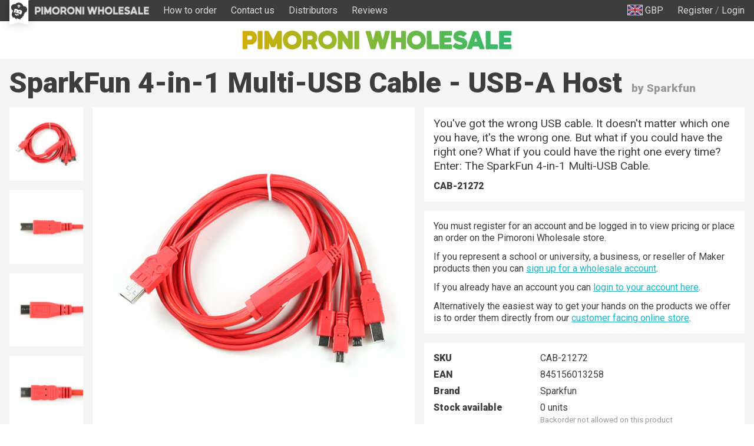

--- FILE ---
content_type: text/html; charset=utf-8
request_url: https://wholesale.pimoroni.com/en-us/products/sparkfun-4-in-1-multi-usb-cable-usb-a-host
body_size: 59538
content:
<!DOCTYPE html>
<html lang="en" class="no-js">
  <head>
    <meta charset="utf-8">
    <meta name="msvalidate.01" content="866871AA68214DAE4A6DCB5EBC4B48DD" />
    <meta name="google-site-verification" content="VAvr7XhMY-0pq6up3-5ddI8fJTwStue9CdQ1g5jTRKc" />
    <meta name="format-detection" content="telephone=no">
    <meta name="ahrefs-site-verification" content="80bffae997b5c3871f1ea4060d8d064f356a5688de6275746642e0b44560aa8e">
    <meta name="viewport" content="width=device-width, initial-scale=1.0, viewport-fit=cover">

    <link
      rel="shortcut icon"
      href="//wholesale.pimoroni.com/cdn/shop/t/11/assets/favicon.png?v=73305132679179204801683293647"
      type="image/x-icon" />

    <link href="//wholesale.pimoroni.com/cdn/shop/t/11/assets/pimoroni.css?v=2841130032011086441684755573" rel="stylesheet" type="text/css" media="all" />

    
      <title>SparkFun 4-in-1 Multi-USB Cable - USB-A Host - Pimoroni</title>
    

    
      <meta name="description" content="You&#39;ve got the wrong USB cable. It doesn&#39;t matter which one you have, it&#39;s the wrong one. But what if you could have the right one? What if you could have the right one every time? Enter: The SparkFun 4-in-1 Multi-USB Cable." />
    

    
    <script>
      // localStorage shorthand
      set = (k, v) => {localStorage.setItem(k, v)}
      get = (k, d = null) => {return localStorage.getItem(k) || d}

      // document.write shorthand
      write = (v) => {document.write(v)}

      // url parameter shorthand      
      urlGet = (k, d = null) => {
        const _usp = new URLSearchParams(window.location.search)
        return _usp.get(k) || d
      }

      // logging helpers
      debugging = true
      debug = (...args) => {if(debugging) {console.log("DEBUG:", ...args)}}
      error = (...args) => {if(debugging) {console.error("ERROR:", ...args)}}
      warn = (...args) => {if(debugging) {console.warn("WARNING:", ...args)}}
      todo = (...args) => {if(debugging) {console.warn("TODO:", ...args)}}

      var exchange_rates = {
        "GBP": 1.0,
        "USD": 1.33,
        "EUR": 1.19,
        "JPY": 194.74,
        "AUD": 2.06,
        "NOK": 13.74,
        "CHF": 1.11,
        "NZD": 2.24,
        "CAD": 1.86,
        "BTC": 12.87
      }

      var cart = {"note":null,"attributes":{},"original_total_price":0,"total_price":0,"total_discount":0,"total_weight":0.0,"item_count":0,"items":[],"requires_shipping":false,"currency":"GBP","items_subtotal_price":0,"cart_level_discount_applications":[],"checkout_charge_amount":0}

      
        var product = {"id":7399265927365,"title":"SparkFun 4-in-1 Multi-USB Cable - USB-A Host","handle":"sparkfun-4-in-1-multi-usb-cable-usb-a-host","description":"\u003cp\u003eYou've got the wrong USB cable. It doesn't matter which one you have, it's the wrong one. But what if you could have the right one? What if you could have the right one every time? Enter: The SparkFun 4-in-1 Multi-USB Cable.\u003c\/p\u003e\n\u003cp\u003eThe SparkFun 4-in-1 Multi-USB Cable is a four-headed cable that will ensure that you're never stuck looking for a USB cable that fits your device. At one end of the cable you have the standard A-type connector, which you can plug into your computer or USB power supply; At the other end are four common USB connectors: B, mini-B, micro-B, and type-C.\u003c\/p\u003e\n\u003cp\u003eThe SparkFun 4-in-1 Multi-USB Cable can transfer both power and data just like any USB cable and now comes standard with a USB hub so you will be able to connect up to four data devices at the same time! Thanks to the improvements SparkFun made to this SparkFun 4-in-1 Multi-USB Cable, you won't be running into any more issues when transferring large amounts of data (hard drives, flash drives, etc) or connecting Android and other mobile devices.\u003c\/p\u003e\n\u003ch2\u003eFeatures\u003c\/h2\u003e\n\u003cul\u003e\n\u003cli\u003eSingle USB-A Connector at Host End\u003c\/li\u003e\n\u003cli\u003eUSB-B, mini-B, micro-B, and type-C Connectors at Device End\u003c\/li\u003e\n\u003cli\u003eUSB Hub\u003c\/li\u003e\n\u003cli\u003e6ft. Long\u003c\/li\u003e\n\u003c\/ul\u003e\n\u003ch2\u003eDocuments\u003c\/h2\u003e\n\u003cul\u003e\n\u003cli\u003e\u003ca href=\"https:\/\/cdn.sparkfun.com\/assets\/3\/6\/3\/8\/2\/ACCA-3698_Model__1_.pdf\"\u003eMechanical Drawing\u003c\/a\u003e\u003c\/li\u003e\n\u003c\/ul\u003e","published_at":"2023-03-15T13:29:51+00:00","created_at":"2023-03-15T13:29:57+00:00","vendor":"Sparkfun","type":"Cables","tags":["Cables","USB"],"price":1050,"price_min":1050,"price_max":1050,"available":false,"price_varies":false,"compare_at_price":925,"compare_at_price_min":925,"compare_at_price_max":925,"compare_at_price_varies":false,"variants":[{"id":42107659387077,"title":"Default Title","option1":"Default Title","option2":null,"option3":null,"sku":"CAB-21272","requires_shipping":true,"taxable":true,"featured_image":null,"available":false,"name":"SparkFun 4-in-1 Multi-USB Cable - USB-A Host","public_title":null,"options":["Default Title"],"price":1050,"weight":99,"compare_at_price":925,"inventory_management":"shopify","barcode":"845156013258","requires_selling_plan":false,"selling_plan_allocations":[],"quantity_rule":{"min":1,"max":null,"increment":1}}],"images":["\/\/wholesale.pimoroni.com\/cdn\/shop\/products\/21272-_CAB-_01.jpg?v=1678886997","\/\/wholesale.pimoroni.com\/cdn\/shop\/products\/21271-_CAB-_05.jpg?v=1678886997","\/\/wholesale.pimoroni.com\/cdn\/shop\/products\/21271-_CAB-_04.jpg?v=1678886997","\/\/wholesale.pimoroni.com\/cdn\/shop\/products\/21271-_CAB-_03.jpg?v=1678886997","\/\/wholesale.pimoroni.com\/cdn\/shop\/products\/21271-_CAB-_02.jpg?v=1678886997","\/\/wholesale.pimoroni.com\/cdn\/shop\/products\/21272-_CAB-_02.jpg?v=1678886997"],"featured_image":"\/\/wholesale.pimoroni.com\/cdn\/shop\/products\/21272-_CAB-_01.jpg?v=1678886997","options":["Title"],"media":[{"alt":null,"id":25053949755589,"position":1,"preview_image":{"aspect_ratio":1.0,"height":600,"width":600,"src":"\/\/wholesale.pimoroni.com\/cdn\/shop\/products\/21272-_CAB-_01.jpg?v=1678886997"},"aspect_ratio":1.0,"height":600,"media_type":"image","src":"\/\/wholesale.pimoroni.com\/cdn\/shop\/products\/21272-_CAB-_01.jpg?v=1678886997","width":600},{"alt":null,"id":25053949788357,"position":2,"preview_image":{"aspect_ratio":1.0,"height":600,"width":600,"src":"\/\/wholesale.pimoroni.com\/cdn\/shop\/products\/21271-_CAB-_05.jpg?v=1678886997"},"aspect_ratio":1.0,"height":600,"media_type":"image","src":"\/\/wholesale.pimoroni.com\/cdn\/shop\/products\/21271-_CAB-_05.jpg?v=1678886997","width":600},{"alt":null,"id":25053949821125,"position":3,"preview_image":{"aspect_ratio":1.0,"height":600,"width":600,"src":"\/\/wholesale.pimoroni.com\/cdn\/shop\/products\/21271-_CAB-_04.jpg?v=1678886997"},"aspect_ratio":1.0,"height":600,"media_type":"image","src":"\/\/wholesale.pimoroni.com\/cdn\/shop\/products\/21271-_CAB-_04.jpg?v=1678886997","width":600},{"alt":null,"id":25053949853893,"position":4,"preview_image":{"aspect_ratio":1.0,"height":600,"width":600,"src":"\/\/wholesale.pimoroni.com\/cdn\/shop\/products\/21271-_CAB-_03.jpg?v=1678886997"},"aspect_ratio":1.0,"height":600,"media_type":"image","src":"\/\/wholesale.pimoroni.com\/cdn\/shop\/products\/21271-_CAB-_03.jpg?v=1678886997","width":600},{"alt":null,"id":25053949886661,"position":5,"preview_image":{"aspect_ratio":1.0,"height":600,"width":600,"src":"\/\/wholesale.pimoroni.com\/cdn\/shop\/products\/21271-_CAB-_02.jpg?v=1678886997"},"aspect_ratio":1.0,"height":600,"media_type":"image","src":"\/\/wholesale.pimoroni.com\/cdn\/shop\/products\/21271-_CAB-_02.jpg?v=1678886997","width":600},{"alt":null,"id":25053949919429,"position":6,"preview_image":{"aspect_ratio":1.0,"height":600,"width":600,"src":"\/\/wholesale.pimoroni.com\/cdn\/shop\/products\/21272-_CAB-_02.jpg?v=1678886997"},"aspect_ratio":1.0,"height":600,"media_type":"image","src":"\/\/wholesale.pimoroni.com\/cdn\/shop\/products\/21272-_CAB-_02.jpg?v=1678886997","width":600}],"requires_selling_plan":false,"selling_plan_groups":[],"content":"\u003cp\u003eYou've got the wrong USB cable. It doesn't matter which one you have, it's the wrong one. But what if you could have the right one? What if you could have the right one every time? Enter: The SparkFun 4-in-1 Multi-USB Cable.\u003c\/p\u003e\n\u003cp\u003eThe SparkFun 4-in-1 Multi-USB Cable is a four-headed cable that will ensure that you're never stuck looking for a USB cable that fits your device. At one end of the cable you have the standard A-type connector, which you can plug into your computer or USB power supply; At the other end are four common USB connectors: B, mini-B, micro-B, and type-C.\u003c\/p\u003e\n\u003cp\u003eThe SparkFun 4-in-1 Multi-USB Cable can transfer both power and data just like any USB cable and now comes standard with a USB hub so you will be able to connect up to four data devices at the same time! Thanks to the improvements SparkFun made to this SparkFun 4-in-1 Multi-USB Cable, you won't be running into any more issues when transferring large amounts of data (hard drives, flash drives, etc) or connecting Android and other mobile devices.\u003c\/p\u003e\n\u003ch2\u003eFeatures\u003c\/h2\u003e\n\u003cul\u003e\n\u003cli\u003eSingle USB-A Connector at Host End\u003c\/li\u003e\n\u003cli\u003eUSB-B, mini-B, micro-B, and type-C Connectors at Device End\u003c\/li\u003e\n\u003cli\u003eUSB Hub\u003c\/li\u003e\n\u003cli\u003e6ft. Long\u003c\/li\u003e\n\u003c\/ul\u003e\n\u003ch2\u003eDocuments\u003c\/h2\u003e\n\u003cul\u003e\n\u003cli\u003e\u003ca href=\"https:\/\/cdn.sparkfun.com\/assets\/3\/6\/3\/8\/2\/ACCA-3698_Model__1_.pdf\"\u003eMechanical Drawing\u003c\/a\u003e\u003c\/li\u003e\n\u003c\/ul\u003e"}
      

      /* Zepto v1.2.0-30-gb5ed8d6 - zepto event ajax callbacks deferred - zeptojs.com/license */
      !function(t,e){"function"==typeof define&&define.amd?define(function(){return e(t)}):e(t)}(window,function(t){var e=function(){function L(t){return null==t?String(t):T[S.call(t)]||"object"}function k(t){return"function"==L(t)}function F(t){return null!=t&&t==t.window}function $(t){return null!=t&&t.nodeType==t.DOCUMENT_NODE}function M(t){return"object"==L(t)}function Z(t){return M(t)&&!F(t)&&Object.getPrototypeOf(t)==Object.prototype}function R(t){var e=!!t&&"length"in t&&t.length,n=r.type(t);return"function"!=n&&!F(t)&&("array"==n||0===e||"number"==typeof e&&e>0&&e-1 in t)}function q(t){return a.call(t,function(t){return null!=t})}function W(t){return t.length>0?r.fn.concat.apply([],t):t}function z(t){return t.replace(/::/g,"/").replace(/([A-Z]+)([A-Z][a-z])/g,"$1_$2").replace(/([a-z\d])([A-Z])/g,"$1_$2").replace(/_/g,"-").toLowerCase()}function H(t){return t in l?l[t]:l[t]=new RegExp("(^|\\s)"+t+"(\\s|$)")}function V(t,e){return"number"!=typeof e||h[z(t)]?e:e+"px"}function _(t){var e,n;return c[t]||(e=f.createElement(t),f.body.appendChild(e),n=getComputedStyle(e,"").getPropertyValue("display"),e.parentNode.removeChild(e),"none"==n&&(n="block"),c[t]=n),c[t]}function B(t){return"children"in t?u.call(t.children):r.map(t.childNodes,function(t){return 1==t.nodeType?t:void 0})}function I(t,e){var n,r=t?t.length:0;for(n=0;r>n;n++)this[n]=t[n];this.length=r,this.selector=e||""}function X(t,r,i){for(n in r)i&&(Z(r[n])||D(r[n]))?(Z(r[n])&&!Z(t[n])&&(t[n]={}),D(r[n])&&!D(t[n])&&(t[n]=[]),X(t[n],r[n],i)):r[n]!==e&&(t[n]=r[n])}function J(t,e){return null==e?r(t):r(t).filter(e)}function U(t,e,n,r){return k(e)?e.call(t,n,r):e}function Y(t,e,n){null==n?t.removeAttribute(e):t.setAttribute(e,n)}function G(t,n){var r=t.className||"",i=r&&r.baseVal!==e;return n===e?i?r.baseVal:r:void(i?r.baseVal=n:t.className=n)}function K(t){try{return t?"true"==t||("false"==t?!1:"null"==t?null:+t+""==t?+t:/^[\[\{]/.test(t)?r.parseJSON(t):t):t}catch(e){return t}}function Q(t,e){e(t);for(var n=0,r=t.childNodes.length;r>n;n++)Q(t.childNodes[n],e)}var e,n,r,i,N,O,o=[],s=o.concat,a=o.filter,u=o.slice,f=t.document,c={},l={},h={"column-count":1,columns:1,"font-weight":1,"line-height":1,opacity:1,"z-index":1,zoom:1},p=/^\s*<(\w+|!)[^>]*>/,d=/^<(\w+)\s*\/?>(?:<\/\1>|)$/,m=/<(?!area|br|col|embed|hr|img|input|link|meta|param)(([\w:]+)[^>]*)\/>/gi,g=/^(?:body|html)$/i,v=/([A-Z])/g,y=["val","css","html","text","data","width","height","offset"],x=["after","prepend","before","append"],b=f.createElement("table"),E=f.createElement("tr"),w={tr:f.createElement("tbody"),tbody:b,thead:b,tfoot:b,td:E,th:E,"*":f.createElement("div")},j=/^[\w-]*$/,T={},S=T.toString,C={},P=f.createElement("div"),A={tabindex:"tabIndex",readonly:"readOnly","for":"htmlFor","class":"className",maxlength:"maxLength",cellspacing:"cellSpacing",cellpadding:"cellPadding",rowspan:"rowSpan",colspan:"colSpan",usemap:"useMap",frameborder:"frameBorder",contenteditable:"contentEditable"},D=Array.isArray||function(t){return t instanceof Array};return C.matches=function(t,e){if(!e||!t||1!==t.nodeType)return!1;var n=t.matches||t.webkitMatchesSelector||t.mozMatchesSelector||t.oMatchesSelector||t.matchesSelector;if(n)return n.call(t,e);var r,i=t.parentNode,o=!i;return o&&(i=P).appendChild(t),r=~C.qsa(i,e).indexOf(t),o&&P.removeChild(t),r},N=function(t){return t.replace(/-+(.)?/g,function(t,e){return e?e.toUpperCase():""})},O=function(t){return a.call(t,function(e,n){return t.indexOf(e)==n})},C.fragment=function(t,n,i){var o,s,a;return d.test(t)&&(o=r(f.createElement(RegExp.$1))),o||(t.replace&&(t=t.replace(m,"<$1></$2>")),n===e&&(n=p.test(t)&&RegExp.$1),n in w||(n="*"),a=w[n],a.innerHTML=""+t,o=r.each(u.call(a.childNodes),function(){a.removeChild(this)})),Z(i)&&(s=r(o),r.each(i,function(t,e){y.indexOf(t)>-1?s[t](e):s.attr(t,e)})),o},C.Z=function(t,e){return new I(t,e)},C.isZ=function(t){return t instanceof C.Z},C.init=function(t,n){var i;if(!t)return C.Z();if("string"==typeof t)if(t=t.trim(),"<"==t[0]&&p.test(t))i=C.fragment(t,RegExp.$1,n),t=null;else{if(n!==e)return r(n).find(t);i=C.qsa(f,t)}else{if(k(t))return r(f).ready(t);if(C.isZ(t))return t;if(D(t))i=q(t);else if(M(t))i=[t],t=null;else if(p.test(t))i=C.fragment(t.trim(),RegExp.$1,n),t=null;else{if(n!==e)return r(n).find(t);i=C.qsa(f,t)}}return C.Z(i,t)},r=function(t,e){return C.init(t,e)},r.extend=function(t){var e,n=u.call(arguments,1);return"boolean"==typeof t&&(e=t,t=n.shift()),n.forEach(function(n){X(t,n,e)}),t},C.qsa=function(t,e){var n,r="#"==e[0],i=!r&&"."==e[0],o=r||i?e.slice(1):e,s=j.test(o);return t.getElementById&&s&&r?(n=t.getElementById(o))?[n]:[]:1!==t.nodeType&&9!==t.nodeType&&11!==t.nodeType?[]:u.call(s&&!r&&t.getElementsByClassName?i?t.getElementsByClassName(o):t.getElementsByTagName(e):t.querySelectorAll(e))},r.contains=f.documentElement.contains?function(t,e){return t!==e&&t.contains(e)}:function(t,e){for(;e&&(e=e.parentNode);)if(e===t)return!0;return!1},r.type=L,r.isFunction=k,r.isWindow=F,r.isArray=D,r.isPlainObject=Z,r.isEmptyObject=function(t){var e;for(e in t)return!1;return!0},r.isNumeric=function(t){var e=Number(t),n=typeof t;return null!=t&&"boolean"!=n&&("string"!=n||t.length)&&!isNaN(e)&&isFinite(e)||!1},r.inArray=function(t,e,n){return o.indexOf.call(e,t,n)},r.camelCase=N,r.trim=function(t){return null==t?"":String.prototype.trim.call(t)},r.uuid=0,r.support={},r.expr={},r.noop=function(){},r.map=function(t,e){var n,i,o,r=[];if(R(t))for(i=0;i<t.length;i++)n=e(t[i],i),null!=n&&r.push(n);else for(o in t)n=e(t[o],o),null!=n&&r.push(n);return W(r)},r.each=function(t,e){var n,r;if(R(t)){for(n=0;n<t.length;n++)if(e.call(t[n],n,t[n])===!1)return t}else for(r in t)if(e.call(t[r],r,t[r])===!1)return t;return t},r.grep=function(t,e){return a.call(t,e)},t.JSON&&(r.parseJSON=JSON.parse),r.each("Boolean Number String Function Array Date RegExp Object Error".split(" "),function(t,e){T["[object "+e+"]"]=e.toLowerCase()}),r.fn={constructor:C.Z,length:0,forEach:o.forEach,reduce:o.reduce,push:o.push,sort:o.sort,splice:o.splice,indexOf:o.indexOf,concat:function(){var t,e,n=[];for(t=0;t<arguments.length;t++)e=arguments[t],n[t]=C.isZ(e)?e.toArray():e;return s.apply(C.isZ(this)?this.toArray():this,n)},map:function(t){return r(r.map(this,function(e,n){return t.call(e,n,e)}))},slice:function(){return r(u.apply(this,arguments))},ready:function(e){if("complete"===f.readyState||"loading"!==f.readyState&&!f.documentElement.doScroll)setTimeout(function(){e(r)},0);else{var n=function(){f.removeEventListener("DOMContentLoaded",n,!1),t.removeEventListener("load",n,!1),e(r)};f.addEventListener("DOMContentLoaded",n,!1),t.addEventListener("load",n,!1)}return this},get:function(t){return t===e?u.call(this):this[t>=0?t:t+this.length]},toArray:function(){return this.get()},size:function(){return this.length},remove:function(){return this.each(function(){null!=this.parentNode&&this.parentNode.removeChild(this)})},each:function(t){return o.every.call(this,function(e,n){return t.call(e,n,e)!==!1}),this},filter:function(t){return k(t)?this.not(this.not(t)):r(a.call(this,function(e){return C.matches(e,t)}))},add:function(t,e){return r(O(this.concat(r(t,e))))},is:function(t){return"string"==typeof t?this.length>0&&C.matches(this[0],t):t&&this.selector==t.selector},not:function(t){var n=[];if(k(t)&&t.call!==e)this.each(function(e){t.call(this,e)||n.push(this)});else{var i="string"==typeof t?this.filter(t):R(t)&&k(t.item)?u.call(t):r(t);this.forEach(function(t){i.indexOf(t)<0&&n.push(t)})}return r(n)},has:function(t){return this.filter(function(){return M(t)?r.contains(this,t):r(this).find(t).size()})},eq:function(t){return-1===t?this.slice(t):this.slice(t,+t+1)},first:function(){var t=this[0];return t&&!M(t)?t:r(t)},last:function(){var t=this[this.length-1];return t&&!M(t)?t:r(t)},find:function(t){var e,n=this;return e=t?"object"==typeof t?r(t).filter(function(){var t=this;return o.some.call(n,function(e){return r.contains(e,t)})}):1==this.length?r(C.qsa(this[0],t)):this.map(function(){return C.qsa(this,t)}):r()},closest:function(t,e){var n=[],i="object"==typeof t&&r(t);return this.each(function(r,o){for(;o&&!(i?i.indexOf(o)>=0:C.matches(o,t));)o=o!==e&&!$(o)&&o.parentNode;o&&n.indexOf(o)<0&&n.push(o)}),r(n)},parents:function(t){for(var e=[],n=this;n.length>0;)n=r.map(n,function(t){return(t=t.parentNode)&&!$(t)&&e.indexOf(t)<0?(e.push(t),t):void 0});return J(e,t)},parent:function(t){return J(O(this.pluck("parentNode")),t)},children:function(t){return J(this.map(function(){return B(this)}),t)},contents:function(){return this.map(function(){return this.contentDocument||u.call(this.childNodes)})},siblings:function(t){return J(this.map(function(t,e){return a.call(B(e.parentNode),function(t){return t!==e})}),t)},empty:function(){return this.each(function(){this.innerHTML=""})},pluck:function(t){return r.map(this,function(e){return e[t]})},show:function(){return this.each(function(){"none"==this.style.display&&(this.style.display=""),"none"==getComputedStyle(this,"").getPropertyValue("display")&&(this.style.display=_(this.nodeName))})},replaceWith:function(t){return this.before(t).remove()},wrap:function(t){var e=k(t);if(this[0]&&!e)var n=r(t).get(0),i=n.parentNode||this.length>1;return this.each(function(o){r(this).wrapAll(e?t.call(this,o):i?n.cloneNode(!0):n)})},wrapAll:function(t){if(this[0]){r(this[0]).before(t=r(t));for(var e;(e=t.children()).length;)t=e.first();r(t).append(this)}return this},wrapInner:function(t){var e=k(t);return this.each(function(n){var i=r(this),o=i.contents(),s=e?t.call(this,n):t;o.length?o.wrapAll(s):i.append(s)})},unwrap:function(){return this.parent().each(function(){r(this).replaceWith(r(this).children())}),this},clone:function(){return this.map(function(){return this.cloneNode(!0)})},hide:function(){return this.css("display","none")},toggle:function(t){return this.each(function(){var n=r(this);(t===e?"none"==n.css("display"):t)?n.show():n.hide()})},prev:function(t){return r(this.pluck("previousElementSibling")).filter(t||"*")},next:function(t){return r(this.pluck("nextElementSibling")).filter(t||"*")},html:function(t){return 0 in arguments?this.each(function(e){var n=this.innerHTML;r(this).empty().append(U(this,t,e,n))}):0 in this?this[0].innerHTML:null},text:function(t){return 0 in arguments?this.each(function(e){var n=U(this,t,e,this.textContent);this.textContent=null==n?"":""+n}):0 in this?this.pluck("textContent").join(""):null},attr:function(t,r){var i;return"string"!=typeof t||1 in arguments?this.each(function(e){if(1===this.nodeType)if(M(t))for(n in t)Y(this,n,t[n]);else Y(this,t,U(this,r,e,this.getAttribute(t)))}):0 in this&&1==this[0].nodeType&&null!=(i=this[0].getAttribute(t))?i:e},removeAttr:function(t){return this.each(function(){1===this.nodeType&&t.split(" ").forEach(function(t){Y(this,t)},this)})},prop:function(t,e){return t=A[t]||t,"string"!=typeof t||1 in arguments?this.each(function(r){if(M(t))for(n in t)this[A[n]||n]=t[n];else this[t]=U(this,e,r,this[t])}):this[0]&&this[0][t]},removeProp:function(t){return t=A[t]||t,this.each(function(){delete this[t]})},data:function(t,n){var r="data-"+t.replace(v,"-$1").toLowerCase(),i=1 in arguments?this.attr(r,n):this.attr(r);return null!==i?K(i):e},val:function(t){return 0 in arguments?(null==t&&(t=""),this.each(function(e){this.value=U(this,t,e,this.value)})):this[0]&&(this[0].multiple?r(this[0]).find("option").filter(function(){return this.selected}).pluck("value"):this[0].value)},offset:function(e){if(e)return this.each(function(t){var n=r(this),i=U(this,e,t,n.offset()),o=n.offsetParent().offset(),s={top:i.top-o.top,left:i.left-o.left};"static"==n.css("position")&&(s.position="relative"),n.css(s)});if(!this.length)return null;if(f.documentElement!==this[0]&&!r.contains(f.documentElement,this[0]))return{top:0,left:0};var n=this[0].getBoundingClientRect();return{left:n.left+t.pageXOffset,top:n.top+t.pageYOffset,width:Math.round(n.width),height:Math.round(n.height)}},css:function(t,e){if(arguments.length<2){var i=this[0];if("string"==typeof t){if(!i)return;return i.style[N(t)]||getComputedStyle(i,"").getPropertyValue(t)}if(D(t)){if(!i)return;var o={},s=getComputedStyle(i,"");return r.each(t,function(t,e){o[e]=i.style[N(e)]||s.getPropertyValue(e)}),o}}var a="";if("string"==L(t))e||0===e?a=z(t)+":"+V(t,e):this.each(function(){this.style.removeProperty(z(t))});else for(n in t)t[n]||0===t[n]?a+=z(n)+":"+V(n,t[n])+";":this.each(function(){this.style.removeProperty(z(n))});return this.each(function(){this.style.cssText+=";"+a})},index:function(t){return t?this.indexOf(r(t)[0]):this.parent().children().indexOf(this[0])},hasClass:function(t){return t?o.some.call(this,function(t){return this.test(G(t))},H(t)):!1},addClass:function(t){return t?this.each(function(e){if("className"in this){i=[];var n=G(this),o=U(this,t,e,n);o.split(/\s+/g).forEach(function(t){r(this).hasClass(t)||i.push(t)},this),i.length&&G(this,n+(n?" ":"")+i.join(" "))}}):this},removeClass:function(t){return this.each(function(n){if("className"in this){if(t===e)return G(this,"");i=G(this),U(this,t,n,i).split(/\s+/g).forEach(function(t){i=i.replace(H(t)," ")}),G(this,i.trim())}})},toggleClass:function(t,n){return t?this.each(function(i){var o=r(this),s=U(this,t,i,G(this));s.split(/\s+/g).forEach(function(t){(n===e?!o.hasClass(t):n)?o.addClass(t):o.removeClass(t)})}):this},scrollTop:function(t){if(this.length){var n="scrollTop"in this[0];return t===e?n?this[0].scrollTop:this[0].pageYOffset:this.each(n?function(){this.scrollTop=t}:function(){this.scrollTo(this.scrollX,t)})}},scrollLeft:function(t){if(this.length){var n="scrollLeft"in this[0];return t===e?n?this[0].scrollLeft:this[0].pageXOffset:this.each(n?function(){this.scrollLeft=t}:function(){this.scrollTo(t,this.scrollY)})}},position:function(){if(this.length){var t=this[0],e=this.offsetParent(),n=this.offset(),i=g.test(e[0].nodeName)?{top:0,left:0}:e.offset();return n.top-=parseFloat(r(t).css("margin-top"))||0,n.left-=parseFloat(r(t).css("margin-left"))||0,i.top+=parseFloat(r(e[0]).css("border-top-width"))||0,i.left+=parseFloat(r(e[0]).css("border-left-width"))||0,{top:n.top-i.top,left:n.left-i.left}}},offsetParent:function(){return this.map(function(){for(var t=this.offsetParent||f.body;t&&!g.test(t.nodeName)&&"static"==r(t).css("position");)t=t.offsetParent;return t})}},r.fn.detach=r.fn.remove,["width","height"].forEach(function(t){var n=t.replace(/./,function(t){return t[0].toUpperCase()});r.fn[t]=function(i){var o,s=this[0];return i===e?F(s)?s["inner"+n]:$(s)?s.documentElement["scroll"+n]:(o=this.offset())&&o[t]:this.each(function(e){s=r(this),s.css(t,U(this,i,e,s[t]()))})}}),x.forEach(function(n,i){var o=i%2;r.fn[n]=function(){var n,a,s=r.map(arguments,function(t){var i=[];return n=L(t),"array"==n?(t.forEach(function(t){return t.nodeType!==e?i.push(t):r.zepto.isZ(t)?i=i.concat(t.get()):void(i=i.concat(C.fragment(t)))}),i):"object"==n||null==t?t:C.fragment(t)}),u=this.length>1;return s.length<1?this:this.each(function(e,n){a=o?n:n.parentNode,n=0==i?n.nextSibling:1==i?n.firstChild:2==i?n:null;var c=r.contains(f.documentElement,a);s.forEach(function(e){if(u)e=e.cloneNode(!0);else if(!a)return r(e).remove();a.insertBefore(e,n),c&&Q(e,function(e){if(!(null==e.nodeName||"SCRIPT"!==e.nodeName.toUpperCase()||e.type&&"text/javascript"!==e.type||e.src)){var n=e.ownerDocument?e.ownerDocument.defaultView:t;n.eval.call(n,e.innerHTML)}})})})},r.fn[o?n+"To":"insert"+(i?"Before":"After")]=function(t){return r(t)[n](this),this}}),C.Z.prototype=I.prototype=r.fn,C.uniq=O,C.deserializeValue=K,r.zepto=C,r}();return t.Zepto=e,void 0===t.$&&(t.$=e),function(e){function h(t){return t._zid||(t._zid=n++)}function p(t,e,n,r){if(e=d(e),e.ns)var i=m(e.ns);return(a[h(t)]||[]).filter(function(t){return t&&(!e.e||t.e==e.e)&&(!e.ns||i.test(t.ns))&&(!n||h(t.fn)===h(n))&&(!r||t.sel==r)})}function d(t){var e=(""+t).split(".");return{e:e[0],ns:e.slice(1).sort().join(" ")}}function m(t){return new RegExp("(?:^| )"+t.replace(" "," .* ?")+"(?: |$)")}function g(t,e){return t.del&&!f&&t.e in c||!!e}function v(t){return l[t]||f&&c[t]||t}function y(t,n,i,o,s,u,f){var c=h(t),p=a[c]||(a[c]=[]);n.split(/\s/).forEach(function(n){if("ready"==n)return e(document).ready(i);var a=d(n);a.fn=i,a.sel=s,a.e in l&&(i=function(t){var n=t.relatedTarget;return!n||n!==this&&!e.contains(this,n)?a.fn.apply(this,arguments):void 0}),a.del=u;var c=u||i;a.proxy=function(e){if(e=T(e),!e.isImmediatePropagationStopped()){e.data=o;var n=c.apply(t,e._args==r?[e]:[e].concat(e._args));return n===!1&&(e.preventDefault(),e.stopPropagation()),n}},a.i=p.length,p.push(a),"addEventListener"in t&&t.addEventListener(v(a.e),a.proxy,g(a,f))})}function x(t,e,n,r,i){var o=h(t);(e||"").split(/\s/).forEach(function(e){p(t,e,n,r).forEach(function(e){delete a[o][e.i],"removeEventListener"in t&&t.removeEventListener(v(e.e),e.proxy,g(e,i))})})}function T(t,n){if(n||!t.isDefaultPrevented){n||(n=t),e.each(j,function(e,r){var i=n[e];t[e]=function(){return this[r]=b,i&&i.apply(n,arguments)},t[r]=E});try{t.timeStamp||(t.timeStamp=Date.now())}catch(i){}(n.defaultPrevented!==r?n.defaultPrevented:"returnValue"in n?n.returnValue===!1:n.getPreventDefault&&n.getPreventDefault())&&(t.isDefaultPrevented=b)}return t}function S(t){var e,n={originalEvent:t};for(e in t)w.test(e)||t[e]===r||(n[e]=t[e]);return T(n,t)}var r,n=1,i=Array.prototype.slice,o=e.isFunction,s=function(t){return"string"==typeof t},a={},u={},f="onfocusin"in t,c={focus:"focusin",blur:"focusout"},l={mouseenter:"mouseover",mouseleave:"mouseout"};u.click=u.mousedown=u.mouseup=u.mousemove="MouseEvents",e.event={add:y,remove:x},e.proxy=function(t,n){var r=2 in arguments&&i.call(arguments,2);if(o(t)){var a=function(){return t.apply(n,r?r.concat(i.call(arguments)):arguments)};return a._zid=h(t),a}if(s(n))return r?(r.unshift(t[n],t),e.proxy.apply(null,r)):e.proxy(t[n],t);throw new TypeError("expected function")},e.fn.bind=function(t,e,n){return this.on(t,e,n)},e.fn.unbind=function(t,e){return this.off(t,e)},e.fn.one=function(t,e,n,r){return this.on(t,e,n,r,1)};var b=function(){return!0},E=function(){return!1},w=/^([A-Z]|returnValue$|layer[XY]$|webkitMovement[XY]$)/,j={preventDefault:"isDefaultPrevented",stopImmediatePropagation:"isImmediatePropagationStopped",stopPropagation:"isPropagationStopped"};e.fn.delegate=function(t,e,n){return this.on(e,t,n)},e.fn.undelegate=function(t,e,n){return this.off(e,t,n)},e.fn.live=function(t,n){return e(document.body).delegate(this.selector,t,n),this},e.fn.die=function(t,n){return e(document.body).undelegate(this.selector,t,n),this},e.fn.on=function(t,n,a,u,f){var c,l,h=this;return t&&!s(t)?(e.each(t,function(t,e){h.on(t,n,a,e,f)}),h):(s(n)||o(u)||u===!1||(u=a,a=n,n=r),(u===r||a===!1)&&(u=a,a=r),u===!1&&(u=E),h.each(function(r,o){f&&(c=function(t){return x(o,t.type,u),u.apply(this,arguments)}),n&&(l=function(t){var r,s=e(t.target).closest(n,o).get(0);return s&&s!==o?(r=e.extend(S(t),{currentTarget:s,liveFired:o}),(c||u).apply(s,[r].concat(i.call(arguments,1)))):void 0}),y(o,t,u,a,n,l||c)}))},e.fn.off=function(t,n,i){var a=this;return t&&!s(t)?(e.each(t,function(t,e){a.off(t,n,e)}),a):(s(n)||o(i)||i===!1||(i=n,n=r),i===!1&&(i=E),a.each(function(){x(this,t,i,n)}))},e.fn.trigger=function(t,n){return t=s(t)||e.isPlainObject(t)?e.Event(t):T(t),t._args=n,this.each(function(){t.type in c&&"function"==typeof this[t.type]?this[t.type]():"dispatchEvent"in this?this.dispatchEvent(t):e(this).triggerHandler(t,n)})},e.fn.triggerHandler=function(t,n){var r,i;return this.each(function(o,a){r=S(s(t)?e.Event(t):t),r._args=n,r.target=a,e.each(p(a,t.type||t),function(t,e){return i=e.proxy(r),r.isImmediatePropagationStopped()?!1:void 0})}),i},"focusin focusout focus blur load resize scroll unload click dblclick mousedown mouseup mousemove mouseover mouseout mouseenter mouseleave change select keydown keypress keyup error".split(" ").forEach(function(t){e.fn[t]=function(e){return 0 in arguments?this.bind(t,e):this.trigger(t)}}),e.Event=function(t,e){s(t)||(e=t,t=e.type);var n=document.createEvent(u[t]||"Events"),r=!0;if(e)for(var i in e)"bubbles"==i?r=!!e[i]:n[i]=e[i];return n.initEvent(t,r,!0),T(n)}}(e),function(e){function p(t,n,r){var i=e.Event(n);return e(t).trigger(i,r),!i.isDefaultPrevented()}function d(t,e,n,i){return t.global?p(e||r,n,i):void 0}function m(t){t.global&&0===e.active++&&d(t,null,"ajaxStart")}function g(t){t.global&&!--e.active&&d(t,null,"ajaxStop")}function v(t,e){var n=e.context;return e.beforeSend.call(n,t,e)===!1||d(e,n,"ajaxBeforeSend",[t,e])===!1?!1:void d(e,n,"ajaxSend",[t,e])}function y(t,e,n,r){var i=n.context,o="success";n.success.call(i,t,o,e),r&&r.resolveWith(i,[t,o,e]),d(n,i,"ajaxSuccess",[e,n,t]),b(o,e,n)}function x(t,e,n,r,i){var o=r.context;r.error.call(o,n,e,t),i&&i.rejectWith(o,[n,e,t]),d(r,o,"ajaxError",[n,r,t||e]),b(e,n,r)}function b(t,e,n){var r=n.context;n.complete.call(r,e,t),d(n,r,"ajaxComplete",[e,n]),g(n)}function E(t,e,n){if(n.dataFilter==w)return t;var r=n.context;return n.dataFilter.call(r,t,e)}function w(){}function j(t){return t&&(t=t.split(";",2)[0]),t&&(t==c?"html":t==f?"json":a.test(t)?"script":u.test(t)&&"xml")||"text"}function T(t,e){return""==e?t:(t+"&"+e).replace(/[&?]{1,2}/,"?")}function S(t){t.processData&&t.data&&"string"!=e.type(t.data)&&(t.data=e.param(t.data,t.traditional)),!t.data||t.type&&"GET"!=t.type.toUpperCase()&&"jsonp"!=t.dataType||(t.url=T(t.url,t.data),t.data=void 0)}function C(t,n,r,i){return e.isFunction(n)&&(i=r,r=n,n=void 0),e.isFunction(r)||(i=r,r=void 0),{url:t,data:n,success:r,dataType:i}}function O(t,n,r,i){var o,s=e.isArray(n),a=e.isPlainObject(n);e.each(n,function(n,u){o=e.type(u),i&&(n=r?i:i+"["+(a||"object"==o||"array"==o?n:"")+"]"),!i&&s?t.add(u.name,u.value):"array"==o||!r&&"object"==o?O(t,u,r,n):t.add(n,u)})}var i,o,n=+new Date,r=t.document,s=/<script\b[^<]*(?:(?!<\/script>)<[^<]*)*<\/script>/gi,a=/^(?:text|application)\/javascript/i,u=/^(?:text|application)\/xml/i,f="application/json",c="text/html",l=/^\s*$/,h=r.createElement("a");h.href=t.location.href,e.active=0,e.ajaxJSONP=function(i,o){if(!("type"in i))return e.ajax(i);var c,p,s=i.jsonpCallback,a=(e.isFunction(s)?s():s)||"Zepto"+n++,u=r.createElement("script"),f=t[a],l=function(t){e(u).triggerHandler("error",t||"abort")},h={abort:l};return o&&o.promise(h),e(u).on("load error",function(n,r){clearTimeout(p),e(u).off().remove(),"error"!=n.type&&c?y(c[0],h,i,o):x(null,r||"error",h,i,o),t[a]=f,c&&e.isFunction(f)&&f(c[0]),f=c=void 0}),v(h,i)===!1?(l("abort"),h):(t[a]=function(){c=arguments},u.src=i.url.replace(/\?(.+)=\?/,"?$1="+a),r.head.appendChild(u),i.timeout>0&&(p=setTimeout(function(){l("timeout")},i.timeout)),h)},e.ajaxSettings={type:"GET",beforeSend:w,success:w,error:w,complete:w,context:null,global:!0,xhr:function(){return new t.XMLHttpRequest},accepts:{script:"text/javascript, application/javascript, application/x-javascript",json:f,xml:"application/xml, text/xml",html:c,text:"text/plain"},crossDomain:!1,timeout:0,processData:!0,cache:!0,dataFilter:w},e.ajax=function(n){var u,f,s=e.extend({},n||{}),a=e.Deferred&&e.Deferred();for(i in e.ajaxSettings)void 0===s[i]&&(s[i]=e.ajaxSettings[i]);m(s),s.crossDomain||(u=r.createElement("a"),u.href=s.url,u.href=u.href,s.crossDomain=h.protocol+"//"+h.host!=u.protocol+"//"+u.host),s.url||(s.url=t.location.toString()),(f=s.url.indexOf("#"))>-1&&(s.url=s.url.slice(0,f)),S(s);var c=s.dataType,p=/\?.+=\?/.test(s.url);if(p&&(c="jsonp"),s.cache!==!1&&(n&&n.cache===!0||"script"!=c&&"jsonp"!=c)||(s.url=T(s.url,"_="+Date.now())),"jsonp"==c)return p||(s.url=T(s.url,s.jsonp?s.jsonp+"=?":s.jsonp===!1?"":"callback=?")),e.ajaxJSONP(s,a);var P,d=s.accepts[c],g={},b=function(t,e){g[t.toLowerCase()]=[t,e]},C=/^([\w-]+:)\/\//.test(s.url)?RegExp.$1:t.location.protocol,N=s.xhr(),O=N.setRequestHeader;if(a&&a.promise(N),s.crossDomain||b("X-Requested-With","XMLHttpRequest"),b("Accept",d||"*/*"),(d=s.mimeType||d)&&(d.indexOf(",")>-1&&(d=d.split(",",2)[0]),N.overrideMimeType&&N.overrideMimeType(d)),(s.contentType||s.contentType!==!1&&s.data&&"GET"!=s.type.toUpperCase())&&b("Content-Type",s.contentType||"application/x-www-form-urlencoded"),s.headers)for(o in s.headers)b(o,s.headers[o]);if(N.setRequestHeader=b,N.onreadystatechange=function(){if(4==N.readyState){N.onreadystatechange=w,clearTimeout(P);var t,n=!1;if(N.status>=200&&N.status<300||304==N.status||0==N.status&&"file:"==C){if(c=c||j(s.mimeType||N.getResponseHeader("content-type")),"arraybuffer"==N.responseType||"blob"==N.responseType)t=N.response;else{t=N.responseText;try{t=E(t,c,s),"script"==c?(1,eval)(t):"xml"==c?t=N.responseXML:"json"==c&&(t=l.test(t)?null:e.parseJSON(t))}catch(r){n=r}if(n)return x(n,"parsererror",N,s,a)}y(t,N,s,a)}else x(N.statusText||null,N.status?"error":"abort",N,s,a)}},v(N,s)===!1)return N.abort(),x(null,"abort",N,s,a),N;var A="async"in s?s.async:!0;if(N.open(s.type,s.url,A,s.username,s.password),s.xhrFields)for(o in s.xhrFields)N[o]=s.xhrFields[o];for(o in g)O.apply(N,g[o]);return s.timeout>0&&(P=setTimeout(function(){N.onreadystatechange=w,N.abort(),x(null,"timeout",N,s,a)},s.timeout)),N.send(s.data?s.data:null),N},e.get=function(){return e.ajax(C.apply(null,arguments))},e.post=function(){var t=C.apply(null,arguments);return t.type="POST",e.ajax(t)},e.getJSON=function(){var t=C.apply(null,arguments);return t.dataType="json",e.ajax(t)},e.fn.load=function(t,n,r){if(!this.length)return this;var a,i=this,o=t.split(/\s/),u=C(t,n,r),f=u.success;return o.length>1&&(u.url=o[0],a=o[1]),u.success=function(t){i.html(a?e("<div>").html(t.replace(s,"")).find(a):t),f&&f.apply(i,arguments)},e.ajax(u),this};var N=encodeURIComponent;e.param=function(t,n){var r=[];return r.add=function(t,n){e.isFunction(n)&&(n=n()),null==n&&(n=""),this.push(N(t)+"="+N(n))},O(r,t,n),r.join("&").replace(/%20/g,"+")}}(e),function(t){t.Callbacks=function(e){e=t.extend({},e);var n,r,i,o,s,a,u=[],f=!e.once&&[],c=function(t){for(n=e.memory&&t,r=!0,a=o||0,o=0,s=u.length,i=!0;u&&s>a;++a)if(u[a].apply(t[0],t[1])===!1&&e.stopOnFalse){n=!1;break}i=!1,u&&(f?f.length&&c(f.shift()):n?u.length=0:l.disable())},l={add:function(){if(u){var r=u.length,a=function(n){t.each(n,function(t,n){"function"==typeof n?e.unique&&l.has(n)||u.push(n):n&&n.length&&"string"!=typeof n&&a(n)})};a(arguments),i?s=u.length:n&&(o=r,c(n))}return this},remove:function(){return u&&t.each(arguments,function(e,n){for(var r;(r=t.inArray(n,u,r))>-1;)u.splice(r,1),i&&(s>=r&&--s,a>=r&&--a)}),this},has:function(e){return!(!u||!(e?t.inArray(e,u)>-1:u.length))},empty:function(){return s=u.length=0,this},disable:function(){return u=f=n=void 0,this},disabled:function(){return!u},lock:function(){return f=void 0,n||l.disable(),this},locked:function(){return!f},fireWith:function(t,e){return!u||r&&!f||(e=e||[],e=[t,e.slice?e.slice():e],i?f.push(e):c(e)),this},fire:function(){return l.fireWith(this,arguments)},fired:function(){return!!r}};return l}}(e),function(t){function n(e){var r=[["resolve","done",t.Callbacks({once:1,memory:1}),"resolved"],["reject","fail",t.Callbacks({once:1,memory:1}),"rejected"],["notify","progress",t.Callbacks({memory:1})]],i="pending",o={state:function(){return i},always:function(){return s.done(arguments).fail(arguments),this},then:function(){var e=arguments;return n(function(n){t.each(r,function(r,i){var a=t.isFunction(e[r])&&e[r];s[i[1]](function(){var e=a&&a.apply(this,arguments);if(e&&t.isFunction(e.promise))e.promise().done(n.resolve).fail(n.reject).progress(n.notify);else{var r=this===o?n.promise():this,s=a?[e]:arguments;n[i[0]+"With"](r,s)}})}),e=null}).promise()},promise:function(e){return null!=e?t.extend(e,o):o}},s={};return t.each(r,function(t,e){var n=e[2],a=e[3];o[e[1]]=n.add,a&&n.add(function(){i=a},r[1^t][2].disable,r[2][2].lock),s[e[0]]=function(){return s[e[0]+"With"](this===s?o:this,arguments),this},s[e[0]+"With"]=n.fireWith}),o.promise(s),e&&e.call(s,s),s}var e=Array.prototype.slice;t.when=function(r){var f,c,l,i=e.call(arguments),o=i.length,s=0,a=1!==o||r&&t.isFunction(r.promise)?o:0,u=1===a?r:n(),h=function(t,n,r){return function(i){n[t]=this,r[t]=arguments.length>1?e.call(arguments):i,r===f?u.notifyWith(n,r):--a||u.resolveWith(n,r)}};if(o>1)for(f=new Array(o),c=new Array(o),l=new Array(o);o>s;++s)i[s]&&t.isFunction(i[s].promise)?i[s].promise().done(h(s,l,i)).fail(u.reject).progress(h(s,c,f)):--a;return a||u.resolveWith(l,i),u.promise()},t.Deferred=n}(e),e});

      // algoliasearch lite 4.5.1
      !function(e,t){"object"==typeof exports&&"undefined"!=typeof module?module.exports=t():"function"==typeof define&&define.amd?define(t):(e=e||self).algoliasearch=t()}(this,(function(){"use strict";function e(e,t,r){return t in e?Object.defineProperty(e,t,{value:r,enumerable:!0,configurable:!0,writable:!0}):e[t]=r,e}function t(e,t){var r=Object.keys(e);if(Object.getOwnPropertySymbols){var n=Object.getOwnPropertySymbols(e);t&&(n=n.filter((function(t){return Object.getOwnPropertyDescriptor(e,t).enumerable}))),r.push.apply(r,n)}return r}function r(r){for(var n=1;n<arguments.length;n++){var o=null!=arguments[n]?arguments[n]:{};n%2?t(Object(o),!0).forEach((function(t){e(r,t,o[t])})):Object.getOwnPropertyDescriptors?Object.defineProperties(r,Object.getOwnPropertyDescriptors(o)):t(Object(o)).forEach((function(e){Object.defineProperty(r,e,Object.getOwnPropertyDescriptor(o,e))}))}return r}function n(e,t){if(null==e)return{};var r,n,o=function(e,t){if(null==e)return{};var r,n,o={},a=Object.keys(e);for(n=0;n<a.length;n++)r=a[n],t.indexOf(r)>=0||(o[r]=e[r]);return o}(e,t);if(Object.getOwnPropertySymbols){var a=Object.getOwnPropertySymbols(e);for(n=0;n<a.length;n++)r=a[n],t.indexOf(r)>=0||Object.prototype.propertyIsEnumerable.call(e,r)&&(o[r]=e[r])}return o}function o(e,t){return function(e){if(Array.isArray(e))return e}(e)||function(e,t){if(!(Symbol.iterator in Object(e)||"[object Arguments]"===Object.prototype.toString.call(e)))return;var r=[],n=!0,o=!1,a=void 0;try{for(var u,i=e[Symbol.iterator]();!(n=(u=i.next()).done)&&(r.push(u.value),!t||r.length!==t);n=!0);}catch(e){o=!0,a=e}finally{try{n||null==i.return||i.return()}finally{if(o)throw a}}return r}(e,t)||function(){throw new TypeError("Invalid attempt to destructure non-iterable instance")}()}function a(e){return function(e){if(Array.isArray(e)){for(var t=0,r=new Array(e.length);t<e.length;t++)r[t]=e[t];return r}}(e)||function(e){if(Symbol.iterator in Object(e)||"[object Arguments]"===Object.prototype.toString.call(e))return Array.from(e)}(e)||function(){throw new TypeError("Invalid attempt to spread non-iterable instance")}()}function u(e){var t,r="algoliasearch-client-js-".concat(e.key),n=function(){return void 0===t&&(t=e.localStorage||window.localStorage),t},a=function(){return JSON.parse(n().getItem(r)||"{}")};return{get:function(e,t){var r=arguments.length>2&&void 0!==arguments[2]?arguments[2]:{miss:function(){return Promise.resolve()}};return Promise.resolve().then((function(){var r=JSON.stringify(e),n=a()[r];return Promise.all([n||t(),void 0!==n])})).then((function(e){var t=o(e,2),n=t[0],a=t[1];return Promise.all([n,a||r.miss(n)])})).then((function(e){return o(e,1)[0]}))},set:function(e,t){return Promise.resolve().then((function(){var o=a();return o[JSON.stringify(e)]=t,n().setItem(r,JSON.stringify(o)),t}))},delete:function(e){return Promise.resolve().then((function(){var t=a();delete t[JSON.stringify(e)],n().setItem(r,JSON.stringify(t))}))},clear:function(){return Promise.resolve().then((function(){n().removeItem(r)}))}}}function i(e){var t=a(e.caches),r=t.shift();return void 0===r?{get:function(e,t){var r=arguments.length>2&&void 0!==arguments[2]?arguments[2]:{miss:function(){return Promise.resolve()}},n=t();return n.then((function(e){return Promise.all([e,r.miss(e)])})).then((function(e){return o(e,1)[0]}))},set:function(e,t){return Promise.resolve(t)},delete:function(e){return Promise.resolve()},clear:function(){return Promise.resolve()}}:{get:function(e,n){var o=arguments.length>2&&void 0!==arguments[2]?arguments[2]:{miss:function(){return Promise.resolve()}};return r.get(e,n,o).catch((function(){return i({caches:t}).get(e,n,o)}))},set:function(e,n){return r.set(e,n).catch((function(){return i({caches:t}).set(e,n)}))},delete:function(e){return r.delete(e).catch((function(){return i({caches:t}).delete(e)}))},clear:function(){return r.clear().catch((function(){return i({caches:t}).clear()}))}}}function s(){var e=arguments.length>0&&void 0!==arguments[0]?arguments[0]:{serializable:!0},t={};return{get:function(r,n){var o=arguments.length>2&&void 0!==arguments[2]?arguments[2]:{miss:function(){return Promise.resolve()}},a=JSON.stringify(r);if(a in t)return Promise.resolve(e.serializable?JSON.parse(t[a]):t[a]);var u=n(),i=o&&o.miss||function(){return Promise.resolve()};return u.then((function(e){return i(e)})).then((function(){return u}))},set:function(r,n){return t[JSON.stringify(r)]=e.serializable?JSON.stringify(n):n,Promise.resolve(n)},delete:function(e){return delete t[JSON.stringify(e)],Promise.resolve()},clear:function(){return t={},Promise.resolve()}}}function c(e){for(var t=e.length-1;t>0;t--){var r=Math.floor(Math.random()*(t+1)),n=e[t];e[t]=e[r],e[r]=n}return e}function l(e,t){return Object.keys(void 0!==t?t:{}).forEach((function(r){e[r]=t[r](e)})),e}function f(e){for(var t=arguments.length,r=new Array(t>1?t-1:0),n=1;n<t;n++)r[n-1]=arguments[n];var o=0;return e.replace(/%s/g,(function(){return encodeURIComponent(r[o++])}))}var h={WithinQueryParameters:0,WithinHeaders:1};function d(e,t){var r=e||{},n=r.data||{};return Object.keys(r).forEach((function(e){-1===["timeout","headers","queryParameters","data","cacheable"].indexOf(e)&&(n[e]=r[e])})),{data:Object.entries(n).length>0?n:void 0,timeout:r.timeout||t,headers:r.headers||{},queryParameters:r.queryParameters||{},cacheable:r.cacheable}}var m={Read:1,Write:2,Any:3},p=1,v=2,y=3;function g(e){var t=arguments.length>1&&void 0!==arguments[1]?arguments[1]:p;return r(r({},e),{},{status:t,lastUpdate:Date.now()})}function b(e){return"string"==typeof e?{protocol:"https",url:e,accept:m.Any}:{protocol:e.protocol||"https",url:e.url,accept:e.accept||m.Any}}var O="GET",P="POST";function q(e,t){return Promise.all(t.map((function(t){return e.get(t,(function(){return Promise.resolve(g(t))}))}))).then((function(e){var r=e.filter((function(e){return function(e){return e.status===p||Date.now()-e.lastUpdate>12e4}(e)})),n=e.filter((function(e){return function(e){return e.status===y&&Date.now()-e.lastUpdate<=12e4}(e)})),o=[].concat(a(r),a(n));return{getTimeout:function(e,t){return(0===n.length&&0===e?1:n.length+3+e)*t},statelessHosts:o.length>0?o.map((function(e){return b(e)})):t}}))}function j(e,t,n,o){var u=[],i=function(e,t){if(e.method===O||void 0===e.data&&void 0===t.data)return;var n=Array.isArray(e.data)?e.data:r(r({},e.data),t.data);return JSON.stringify(n)}(n,o),s=function(e,t){var n=r(r({},e.headers),t.headers),o={};return Object.keys(n).forEach((function(e){var t=n[e];o[e.toLowerCase()]=t})),o}(e,o),c=n.method,l=n.method!==O?{}:r(r({},n.data),o.data),f=r(r(r({"x-algolia-agent":e.userAgent.value},e.queryParameters),l),o.queryParameters),h=0,d=function t(r,a){var l=r.pop();if(void 0===l)throw{name:"RetryError",message:"Unreachable hosts - your application id may be incorrect. If the error persists, contact support@algolia.com.",transporterStackTrace:A(u)};var d={data:i,headers:s,method:c,url:w(l,n.path,f),connectTimeout:a(h,e.timeouts.connect),responseTimeout:a(h,o.timeout)},m=function(e){var t={request:d,response:e,host:l,triesLeft:r.length};return u.push(t),t},p={onSucess:function(e){return function(e){try{return JSON.parse(e.content)}catch(t){throw function(e,t){return{name:"DeserializationError",message:e,response:t}}(t.message,e)}}(e)},onRetry:function(n){var o=m(n);return n.isTimedOut&&h++,Promise.all([e.logger.info("Retryable failure",x(o)),e.hostsCache.set(l,g(l,n.isTimedOut?y:v))]).then((function(){return t(r,a)}))},onFail:function(e){throw m(e),function(e,t){var r=e.content,n=e.status,o=r;try{o=JSON.parse(r).message}catch(e){}return function(e,t,r){return{name:"ApiError",message:e,status:t,transporterStackTrace:r}}(o,n,t)}(e,A(u))}};return e.requester.send(d).then((function(e){return function(e,t){return function(e){var t=e.status;return e.isTimedOut||function(e){var t=e.isTimedOut,r=e.status;return!t&&0==~~r}(e)||2!=~~(t/100)&&4!=~~(t/100)}(e)?t.onRetry(e):2==~~(e.status/100)?t.onSucess(e):t.onFail(e)}(e,p)}))};return q(e.hostsCache,t).then((function(e){return d(a(e.statelessHosts).reverse(),e.getTimeout)}))}function S(e){var t={value:"Algolia for JavaScript (".concat(e,")"),add:function(e){var r="; ".concat(e.segment).concat(void 0!==e.version?" (".concat(e.version,")"):"");return-1===t.value.indexOf(r)&&(t.value="".concat(t.value).concat(r)),t}};return t}function w(e,t,r){var n=T(r),o="".concat(e.protocol,"://").concat(e.url,"/").concat("/"===t.charAt(0)?t.substr(1):t);return n.length&&(o+="?".concat(n)),o}function T(e){return Object.keys(e).map((function(t){return f("%s=%s",t,(r=e[t],"[object Object]"===Object.prototype.toString.call(r)||"[object Array]"===Object.prototype.toString.call(r)?JSON.stringify(e[t]):e[t]));var r})).join("&")}function A(e){return e.map((function(e){return x(e)}))}function x(e){var t=e.request.headers["x-algolia-api-key"]?{"x-algolia-api-key":"*****"}:{};return r(r({},e),{},{request:r(r({},e.request),{},{headers:r(r({},e.request.headers),t)})})}var C=function(e){var t=e.appId,n=function(e,t,r){var n={"x-algolia-api-key":r,"x-algolia-application-id":t};return{headers:function(){return e===h.WithinHeaders?n:{}},queryParameters:function(){return e===h.WithinQueryParameters?n:{}}}}(void 0!==e.authMode?e.authMode:h.WithinHeaders,t,e.apiKey),a=function(e){var t=e.hostsCache,r=e.logger,n=e.requester,a=e.requestsCache,u=e.responsesCache,i=e.timeouts,s=e.userAgent,c=e.hosts,l=e.queryParameters,f={hostsCache:t,logger:r,requester:n,requestsCache:a,responsesCache:u,timeouts:i,userAgent:s,headers:e.headers,queryParameters:l,hosts:c.map((function(e){return b(e)})),read:function(e,t){var r=d(t,f.timeouts.read),n=function(){return j(f,f.hosts.filter((function(e){return 0!=(e.accept&m.Read)})),e,r)};if(!0!==(void 0!==r.cacheable?r.cacheable:e.cacheable))return n();var a={request:e,mappedRequestOptions:r,transporter:{queryParameters:f.queryParameters,headers:f.headers}};return f.responsesCache.get(a,(function(){return f.requestsCache.get(a,(function(){return f.requestsCache.set(a,n()).then((function(e){return Promise.all([f.requestsCache.delete(a),e])}),(function(e){return Promise.all([f.requestsCache.delete(a),Promise.reject(e)])})).then((function(e){var t=o(e,2);t[0];return t[1]}))}))}),{miss:function(e){return f.responsesCache.set(a,e)}})},write:function(e,t){return j(f,f.hosts.filter((function(e){return 0!=(e.accept&m.Write)})),e,d(t,f.timeouts.write))}};return f}(r(r({hosts:[{url:"".concat(t,"-dsn.algolia.net"),accept:m.Read},{url:"".concat(t,".algolia.net"),accept:m.Write}].concat(c([{url:"".concat(t,"-1.algolianet.com")},{url:"".concat(t,"-2.algolianet.com")},{url:"".concat(t,"-3.algolianet.com")}]))},e),{},{headers:r(r(r({},n.headers()),{"content-type":"application/x-www-form-urlencoded"}),e.headers),queryParameters:r(r({},n.queryParameters()),e.queryParameters)}));return l({transporter:a,appId:t,addAlgoliaAgent:function(e,t){a.userAgent.add({segment:e,version:t})},clearCache:function(){return Promise.all([a.requestsCache.clear(),a.responsesCache.clear()]).then((function(){}))}},e.methods)},N=function(e){return function(t){var r=arguments.length>1&&void 0!==arguments[1]?arguments[1]:{},n={transporter:e.transporter,appId:e.appId,indexName:t};return l(n,r.methods)}},k=function(e){return function(t,n){var o=t.map((function(e){return r(r({},e),{},{params:T(e.params||{})})}));return e.transporter.read({method:P,path:"1/indexes/*/queries",data:{requests:o},cacheable:!0},n)}},J=function(e){return function(t,o){return Promise.all(t.map((function(t){var a=t.params,u=a.facetName,i=a.facetQuery,s=n(a,["facetName","facetQuery"]);return N(e)(t.indexName,{methods:{searchForFacetValues:I}}).searchForFacetValues(u,i,r(r({},o),s))})))}},E=function(e){return function(t,r){return e.transporter.read({method:P,path:f("1/indexes/%s/query",e.indexName),data:{query:t},cacheable:!0},r)}},I=function(e){return function(t,r,n){return e.transporter.read({method:P,path:f("1/indexes/%s/facets/%s/query",e.indexName,t),data:{facetQuery:r},cacheable:!0},n)}},F=1,R=2,D=3;function W(e,t,n){var o,a={appId:e,apiKey:t,timeouts:{connect:1,read:2,write:30},requester:{send:function(e){return new Promise((function(t){var r=new XMLHttpRequest;r.open(e.method,e.url,!0),Object.keys(e.headers).forEach((function(t){return r.setRequestHeader(t,e.headers[t])}));var n,o=function(e,n){return setTimeout((function(){r.abort(),t({status:0,content:n,isTimedOut:!0})}),1e3*e)},a=o(e.connectTimeout,"Connection timeout");r.onreadystatechange=function(){r.readyState>r.OPENED&&void 0===n&&(clearTimeout(a),n=o(e.responseTimeout,"Socket timeout"))},r.onerror=function(){0===r.status&&(clearTimeout(a),clearTimeout(n),t({content:r.responseText||"Network request failed",status:r.status,isTimedOut:!1}))},r.onload=function(){clearTimeout(a),clearTimeout(n),t({content:r.responseText,status:r.status,isTimedOut:!1})},r.send(e.data)}))}},logger:(o=D,{debug:function(e,t){return F>=o&&console.debug(e,t),Promise.resolve()},info:function(e,t){return R>=o&&console.info(e,t),Promise.resolve()},error:function(e,t){return console.error(e,t),Promise.resolve()}}),responsesCache:s(),requestsCache:s({serializable:!1}),hostsCache:i({caches:[u({key:"".concat("4.5.1","-").concat(e)}),s()]}),userAgent:S("4.5.1").add({segment:"Browser",version:"lite"}),authMode:h.WithinQueryParameters};return C(r(r(r({},a),n),{},{methods:{search:k,searchForFacetValues:J,multipleQueries:k,multipleSearchForFacetValues:J,initIndex:function(e){return function(t){return N(e)(t,{methods:{search:E,searchForFacetValues:I}})}}}}))}return W.version="4.5.1",W}));

      // moment 2.29.1
      !function(e,t){"object"==typeof exports&&"undefined"!=typeof module?module.exports=t():"function"==typeof define&&define.amd?define(t):e.moment=t()}(this,function(){"use strict";var e,i;function f(){return e.apply(null,arguments)}function o(e){return e instanceof Array||"[object Array]"===Object.prototype.toString.call(e)}function u(e){return null!=e&&"[object Object]"===Object.prototype.toString.call(e)}function m(e,t){return Object.prototype.hasOwnProperty.call(e,t)}function l(e){if(Object.getOwnPropertyNames)return 0===Object.getOwnPropertyNames(e).length;for(var t in e)if(m(e,t))return;return 1}function r(e){return void 0===e}function h(e){return"number"==typeof e||"[object Number]"===Object.prototype.toString.call(e)}function a(e){return e instanceof Date||"[object Date]"===Object.prototype.toString.call(e)}function d(e,t){for(var n=[],s=0;s<e.length;++s)n.push(t(e[s],s));return n}function c(e,t){for(var n in t)m(t,n)&&(e[n]=t[n]);return m(t,"toString")&&(e.toString=t.toString),m(t,"valueOf")&&(e.valueOf=t.valueOf),e}function _(e,t,n,s){return xt(e,t,n,s,!0).utc()}function y(e){return null==e._pf&&(e._pf={empty:!1,unusedTokens:[],unusedInput:[],overflow:-2,charsLeftOver:0,nullInput:!1,invalidEra:null,invalidMonth:null,invalidFormat:!1,userInvalidated:!1,iso:!1,parsedDateParts:[],era:null,meridiem:null,rfc2822:!1,weekdayMismatch:!1}),e._pf}function g(e){if(null==e._isValid){var t=y(e),n=i.call(t.parsedDateParts,function(e){return null!=e}),s=!isNaN(e._d.getTime())&&t.overflow<0&&!t.empty&&!t.invalidEra&&!t.invalidMonth&&!t.invalidWeekday&&!t.weekdayMismatch&&!t.nullInput&&!t.invalidFormat&&!t.userInvalidated&&(!t.meridiem||t.meridiem&&n);if(e._strict&&(s=s&&0===t.charsLeftOver&&0===t.unusedTokens.length&&void 0===t.bigHour),null!=Object.isFrozen&&Object.isFrozen(e))return s;e._isValid=s}return e._isValid}function w(e){var t=_(NaN);return null!=e?c(y(t),e):y(t).userInvalidated=!0,t}i=Array.prototype.some?Array.prototype.some:function(e){for(var t=Object(this),n=t.length>>>0,s=0;s<n;s++)if(s in t&&e.call(this,t[s],s,t))return!0;return!1};var p=f.momentProperties=[],t=!1;function v(e,t){var n,s,i;if(r(t._isAMomentObject)||(e._isAMomentObject=t._isAMomentObject),r(t._i)||(e._i=t._i),r(t._f)||(e._f=t._f),r(t._l)||(e._l=t._l),r(t._strict)||(e._strict=t._strict),r(t._tzm)||(e._tzm=t._tzm),r(t._isUTC)||(e._isUTC=t._isUTC),r(t._offset)||(e._offset=t._offset),r(t._pf)||(e._pf=y(t)),r(t._locale)||(e._locale=t._locale),0<p.length)for(n=0;n<p.length;n++)r(i=t[s=p[n]])||(e[s]=i);return e}function k(e){v(this,e),this._d=new Date(null!=e._d?e._d.getTime():NaN),this.isValid()||(this._d=new Date(NaN)),!1===t&&(t=!0,f.updateOffset(this),t=!1)}function M(e){return e instanceof k||null!=e&&null!=e._isAMomentObject}function D(e){!1===f.suppressDeprecationWarnings&&"undefined"!=typeof console&&console.warn&&console.warn("Deprecation warning: "+e)}function n(i,r){var a=!0;return c(function(){if(null!=f.deprecationHandler&&f.deprecationHandler(null,i),a){for(var e,t,n=[],s=0;s<arguments.length;s++){if(e="","object"==typeof arguments[s]){for(t in e+="\n["+s+"] ",arguments[0])m(arguments[0],t)&&(e+=t+": "+arguments[0][t]+", ");e=e.slice(0,-2)}else e=arguments[s];n.push(e)}D(i+"\nArguments: "+Array.prototype.slice.call(n).join("")+"\n"+(new Error).stack),a=!1}return r.apply(this,arguments)},r)}var s,S={};function Y(e,t){null!=f.deprecationHandler&&f.deprecationHandler(e,t),S[e]||(D(t),S[e]=!0)}function O(e){return"undefined"!=typeof Function&&e instanceof Function||"[object Function]"===Object.prototype.toString.call(e)}function b(e,t){var n,s=c({},e);for(n in t)m(t,n)&&(u(e[n])&&u(t[n])?(s[n]={},c(s[n],e[n]),c(s[n],t[n])):null!=t[n]?s[n]=t[n]:delete s[n]);for(n in e)m(e,n)&&!m(t,n)&&u(e[n])&&(s[n]=c({},s[n]));return s}function x(e){null!=e&&this.set(e)}f.suppressDeprecationWarnings=!1,f.deprecationHandler=null,s=Object.keys?Object.keys:function(e){var t,n=[];for(t in e)m(e,t)&&n.push(t);return n};function T(e,t,n){var s=""+Math.abs(e),i=t-s.length;return(0<=e?n?"+":"":"-")+Math.pow(10,Math.max(0,i)).toString().substr(1)+s}var N=/(\[[^\[]*\])|(\\)?([Hh]mm(ss)?|Mo|MM?M?M?|Do|DDDo|DD?D?D?|ddd?d?|do?|w[o|w]?|W[o|W]?|Qo?|N{1,5}|YYYYYY|YYYYY|YYYY|YY|y{2,4}|yo?|gg(ggg?)?|GG(GGG?)?|e|E|a|A|hh?|HH?|kk?|mm?|ss?|S{1,9}|x|X|zz?|ZZ?|.)/g,P=/(\[[^\[]*\])|(\\)?(LTS|LT|LL?L?L?|l{1,4})/g,R={},W={};function C(e,t,n,s){var i="string"==typeof s?function(){return this[s]()}:s;e&&(W[e]=i),t&&(W[t[0]]=function(){return T(i.apply(this,arguments),t[1],t[2])}),n&&(W[n]=function(){return this.localeData().ordinal(i.apply(this,arguments),e)})}function U(e,t){return e.isValid()?(t=H(t,e.localeData()),R[t]=R[t]||function(s){for(var e,i=s.match(N),t=0,r=i.length;t<r;t++)W[i[t]]?i[t]=W[i[t]]:i[t]=(e=i[t]).match(/\[[\s\S]/)?e.replace(/^\[|\]$/g,""):e.replace(/\\/g,"");return function(e){for(var t="",n=0;n<r;n++)t+=O(i[n])?i[n].call(e,s):i[n];return t}}(t),R[t](e)):e.localeData().invalidDate()}function H(e,t){var n=5;function s(e){return t.longDateFormat(e)||e}for(P.lastIndex=0;0<=n&&P.test(e);)e=e.replace(P,s),P.lastIndex=0,--n;return e}var F={};function L(e,t){var n=e.toLowerCase();F[n]=F[n+"s"]=F[t]=e}function V(e){return"string"==typeof e?F[e]||F[e.toLowerCase()]:void 0}function G(e){var t,n,s={};for(n in e)m(e,n)&&(t=V(n))&&(s[t]=e[n]);return s}var E={};function A(e,t){E[e]=t}function j(e){return e%4==0&&e%100!=0||e%400==0}function I(e){return e<0?Math.ceil(e)||0:Math.floor(e)}function Z(e){var t=+e,n=0;return 0!=t&&isFinite(t)&&(n=I(t)),n}function z(t,n){return function(e){return null!=e?(q(this,t,e),f.updateOffset(this,n),this):$(this,t)}}function $(e,t){return e.isValid()?e._d["get"+(e._isUTC?"UTC":"")+t]():NaN}function q(e,t,n){e.isValid()&&!isNaN(n)&&("FullYear"===t&&j(e.year())&&1===e.month()&&29===e.date()?(n=Z(n),e._d["set"+(e._isUTC?"UTC":"")+t](n,e.month(),xe(n,e.month()))):e._d["set"+(e._isUTC?"UTC":"")+t](n))}var B,J=/\d/,Q=/\d\d/,X=/\d{3}/,K=/\d{4}/,ee=/[+-]?\d{6}/,te=/\d\d?/,ne=/\d\d\d\d?/,se=/\d\d\d\d\d\d?/,ie=/\d{1,3}/,re=/\d{1,4}/,ae=/[+-]?\d{1,6}/,oe=/\d+/,ue=/[+-]?\d+/,le=/Z|[+-]\d\d:?\d\d/gi,he=/Z|[+-]\d\d(?::?\d\d)?/gi,de=/[0-9]{0,256}['a-z\u00A0-\u05FF\u0700-\uD7FF\uF900-\uFDCF\uFDF0-\uFF07\uFF10-\uFFEF]{1,256}|[\u0600-\u06FF\/]{1,256}(\s*?[\u0600-\u06FF]{1,256}){1,2}/i;function ce(e,n,s){B[e]=O(n)?n:function(e,t){return e&&s?s:n}}function fe(e,t){return m(B,e)?B[e](t._strict,t._locale):new RegExp(me(e.replace("\\","").replace(/\\(\[)|\\(\])|\[([^\]\[]*)\]|\\(.)/g,function(e,t,n,s,i){return t||n||s||i})))}function me(e){return e.replace(/[-\/\\^$*+?.()|[\]{}]/g,"\\$&")}B={};var _e={};function ye(e,n){var t,s=n;for("string"==typeof e&&(e=[e]),h(n)&&(s=function(e,t){t[n]=Z(e)}),t=0;t<e.length;t++)_e[e[t]]=s}function ge(e,i){ye(e,function(e,t,n,s){n._w=n._w||{},i(e,n._w,n,s)})}var we,pe=0,ve=1,ke=2,Me=3,De=4,Se=5,Ye=6,Oe=7,be=8;function xe(e,t){if(isNaN(e)||isNaN(t))return NaN;var n,s=(t%(n=12)+n)%n;return e+=(t-s)/12,1==s?j(e)?29:28:31-s%7%2}we=Array.prototype.indexOf?Array.prototype.indexOf:function(e){for(var t=0;t<this.length;++t)if(this[t]===e)return t;return-1},C("M",["MM",2],"Mo",function(){return this.month()+1}),C("MMM",0,0,function(e){return this.localeData().monthsShort(this,e)}),C("MMMM",0,0,function(e){return this.localeData().months(this,e)}),L("month","M"),A("month",8),ce("M",te),ce("MM",te,Q),ce("MMM",function(e,t){return t.monthsShortRegex(e)}),ce("MMMM",function(e,t){return t.monthsRegex(e)}),ye(["M","MM"],function(e,t){t[ve]=Z(e)-1}),ye(["MMM","MMMM"],function(e,t,n,s){var i=n._locale.monthsParse(e,s,n._strict);null!=i?t[ve]=i:y(n).invalidMonth=e});var Te="January_February_March_April_May_June_July_August_September_October_November_December".split("_"),Ne="Jan_Feb_Mar_Apr_May_Jun_Jul_Aug_Sep_Oct_Nov_Dec".split("_"),Pe=/D[oD]?(\[[^\[\]]*\]|\s)+MMMM?/,Re=de,We=de;function Ce(e,t){var n;if(!e.isValid())return e;if("string"==typeof t)if(/^\d+$/.test(t))t=Z(t);else if(!h(t=e.localeData().monthsParse(t)))return e;return n=Math.min(e.date(),xe(e.year(),t)),e._d["set"+(e._isUTC?"UTC":"")+"Month"](t,n),e}function Ue(e){return null!=e?(Ce(this,e),f.updateOffset(this,!0),this):$(this,"Month")}function He(){function e(e,t){return t.length-e.length}for(var t,n=[],s=[],i=[],r=0;r<12;r++)t=_([2e3,r]),n.push(this.monthsShort(t,"")),s.push(this.months(t,"")),i.push(this.months(t,"")),i.push(this.monthsShort(t,""));for(n.sort(e),s.sort(e),i.sort(e),r=0;r<12;r++)n[r]=me(n[r]),s[r]=me(s[r]);for(r=0;r<24;r++)i[r]=me(i[r]);this._monthsRegex=new RegExp("^("+i.join("|")+")","i"),this._monthsShortRegex=this._monthsRegex,this._monthsStrictRegex=new RegExp("^("+s.join("|")+")","i"),this._monthsShortStrictRegex=new RegExp("^("+n.join("|")+")","i")}function Fe(e){return j(e)?366:365}C("Y",0,0,function(){var e=this.year();return e<=9999?T(e,4):"+"+e}),C(0,["YY",2],0,function(){return this.year()%100}),C(0,["YYYY",4],0,"year"),C(0,["YYYYY",5],0,"year"),C(0,["YYYYYY",6,!0],0,"year"),L("year","y"),A("year",1),ce("Y",ue),ce("YY",te,Q),ce("YYYY",re,K),ce("YYYYY",ae,ee),ce("YYYYYY",ae,ee),ye(["YYYYY","YYYYYY"],pe),ye("YYYY",function(e,t){t[pe]=2===e.length?f.parseTwoDigitYear(e):Z(e)}),ye("YY",function(e,t){t[pe]=f.parseTwoDigitYear(e)}),ye("Y",function(e,t){t[pe]=parseInt(e,10)}),f.parseTwoDigitYear=function(e){return Z(e)+(68<Z(e)?1900:2e3)};var Le=z("FullYear",!0);function Ve(e){var t,n;return e<100&&0<=e?((n=Array.prototype.slice.call(arguments))[0]=e+400,t=new Date(Date.UTC.apply(null,n)),isFinite(t.getUTCFullYear())&&t.setUTCFullYear(e)):t=new Date(Date.UTC.apply(null,arguments)),t}function Ge(e,t,n){var s=7+t-n;return s-(7+Ve(e,0,s).getUTCDay()-t)%7-1}function Ee(e,t,n,s,i){var r,a=1+7*(t-1)+(7+n-s)%7+Ge(e,s,i),o=a<=0?Fe(r=e-1)+a:a>Fe(e)?(r=e+1,a-Fe(e)):(r=e,a);return{year:r,dayOfYear:o}}function Ae(e,t,n){var s,i,r=Ge(e.year(),t,n),a=Math.floor((e.dayOfYear()-r-1)/7)+1;return a<1?s=a+je(i=e.year()-1,t,n):a>je(e.year(),t,n)?(s=a-je(e.year(),t,n),i=e.year()+1):(i=e.year(),s=a),{week:s,year:i}}function je(e,t,n){var s=Ge(e,t,n),i=Ge(e+1,t,n);return(Fe(e)-s+i)/7}C("w",["ww",2],"wo","week"),C("W",["WW",2],"Wo","isoWeek"),L("week","w"),L("isoWeek","W"),A("week",5),A("isoWeek",5),ce("w",te),ce("ww",te,Q),ce("W",te),ce("WW",te,Q),ge(["w","ww","W","WW"],function(e,t,n,s){t[s.substr(0,1)]=Z(e)});function Ie(e,t){return e.slice(t,7).concat(e.slice(0,t))}C("d",0,"do","day"),C("dd",0,0,function(e){return this.localeData().weekdaysMin(this,e)}),C("ddd",0,0,function(e){return this.localeData().weekdaysShort(this,e)}),C("dddd",0,0,function(e){return this.localeData().weekdays(this,e)}),C("e",0,0,"weekday"),C("E",0,0,"isoWeekday"),L("day","d"),L("weekday","e"),L("isoWeekday","E"),A("day",11),A("weekday",11),A("isoWeekday",11),ce("d",te),ce("e",te),ce("E",te),ce("dd",function(e,t){return t.weekdaysMinRegex(e)}),ce("ddd",function(e,t){return t.weekdaysShortRegex(e)}),ce("dddd",function(e,t){return t.weekdaysRegex(e)}),ge(["dd","ddd","dddd"],function(e,t,n,s){var i=n._locale.weekdaysParse(e,s,n._strict);null!=i?t.d=i:y(n).invalidWeekday=e}),ge(["d","e","E"],function(e,t,n,s){t[s]=Z(e)});var Ze="Sunday_Monday_Tuesday_Wednesday_Thursday_Friday_Saturday".split("_"),ze="Sun_Mon_Tue_Wed_Thu_Fri_Sat".split("_"),$e="Su_Mo_Tu_We_Th_Fr_Sa".split("_"),qe=de,Be=de,Je=de;function Qe(){function e(e,t){return t.length-e.length}for(var t,n,s,i,r=[],a=[],o=[],u=[],l=0;l<7;l++)t=_([2e3,1]).day(l),n=me(this.weekdaysMin(t,"")),s=me(this.weekdaysShort(t,"")),i=me(this.weekdays(t,"")),r.push(n),a.push(s),o.push(i),u.push(n),u.push(s),u.push(i);r.sort(e),a.sort(e),o.sort(e),u.sort(e),this._weekdaysRegex=new RegExp("^("+u.join("|")+")","i"),this._weekdaysShortRegex=this._weekdaysRegex,this._weekdaysMinRegex=this._weekdaysRegex,this._weekdaysStrictRegex=new RegExp("^("+o.join("|")+")","i"),this._weekdaysShortStrictRegex=new RegExp("^("+a.join("|")+")","i"),this._weekdaysMinStrictRegex=new RegExp("^("+r.join("|")+")","i")}function Xe(){return this.hours()%12||12}function Ke(e,t){C(e,0,0,function(){return this.localeData().meridiem(this.hours(),this.minutes(),t)})}function et(e,t){return t._meridiemParse}C("H",["HH",2],0,"hour"),C("h",["hh",2],0,Xe),C("k",["kk",2],0,function(){return this.hours()||24}),C("hmm",0,0,function(){return""+Xe.apply(this)+T(this.minutes(),2)}),C("hmmss",0,0,function(){return""+Xe.apply(this)+T(this.minutes(),2)+T(this.seconds(),2)}),C("Hmm",0,0,function(){return""+this.hours()+T(this.minutes(),2)}),C("Hmmss",0,0,function(){return""+this.hours()+T(this.minutes(),2)+T(this.seconds(),2)}),Ke("a",!0),Ke("A",!1),L("hour","h"),A("hour",13),ce("a",et),ce("A",et),ce("H",te),ce("h",te),ce("k",te),ce("HH",te,Q),ce("hh",te,Q),ce("kk",te,Q),ce("hmm",ne),ce("hmmss",se),ce("Hmm",ne),ce("Hmmss",se),ye(["H","HH"],Me),ye(["k","kk"],function(e,t,n){var s=Z(e);t[Me]=24===s?0:s}),ye(["a","A"],function(e,t,n){n._isPm=n._locale.isPM(e),n._meridiem=e}),ye(["h","hh"],function(e,t,n){t[Me]=Z(e),y(n).bigHour=!0}),ye("hmm",function(e,t,n){var s=e.length-2;t[Me]=Z(e.substr(0,s)),t[De]=Z(e.substr(s)),y(n).bigHour=!0}),ye("hmmss",function(e,t,n){var s=e.length-4,i=e.length-2;t[Me]=Z(e.substr(0,s)),t[De]=Z(e.substr(s,2)),t[Se]=Z(e.substr(i)),y(n).bigHour=!0}),ye("Hmm",function(e,t,n){var s=e.length-2;t[Me]=Z(e.substr(0,s)),t[De]=Z(e.substr(s))}),ye("Hmmss",function(e,t,n){var s=e.length-4,i=e.length-2;t[Me]=Z(e.substr(0,s)),t[De]=Z(e.substr(s,2)),t[Se]=Z(e.substr(i))});var tt=z("Hours",!0);var nt,st={calendar:{sameDay:"[Today at] LT",nextDay:"[Tomorrow at] LT",nextWeek:"dddd [at] LT",lastDay:"[Yesterday at] LT",lastWeek:"[Last] dddd [at] LT",sameElse:"L"},longDateFormat:{LTS:"h:mm:ss A",LT:"h:mm A",L:"MM/DD/YYYY",LL:"MMMM D, YYYY",LLL:"MMMM D, YYYY h:mm A",LLLL:"dddd, MMMM D, YYYY h:mm A"},invalidDate:"Invalid date",ordinal:"%d",dayOfMonthOrdinalParse:/\d{1,2}/,relativeTime:{future:"in %s",past:"%s ago",s:"a few seconds",ss:"%d seconds",m:"a minute",mm:"%d minutes",h:"an hour",hh:"%d hours",d:"a day",dd:"%d days",w:"a week",ww:"%d weeks",M:"a month",MM:"%d months",y:"a year",yy:"%d years"},months:Te,monthsShort:Ne,week:{dow:0,doy:6},weekdays:Ze,weekdaysMin:$e,weekdaysShort:ze,meridiemParse:/[ap]\.?m?\.?/i},it={},rt={};function at(e){return e?e.toLowerCase().replace("_","-"):e}function ot(e){for(var t,n,s,i,r=0;r<e.length;){for(t=(i=at(e[r]).split("-")).length,n=(n=at(e[r+1]))?n.split("-"):null;0<t;){if(s=ut(i.slice(0,t).join("-")))return s;if(n&&n.length>=t&&function(e,t){for(var n=Math.min(e.length,t.length),s=0;s<n;s+=1)if(e[s]!==t[s])return s;return n}(i,n)>=t-1)break;t--}r++}return nt}function ut(t){var e;if(void 0===it[t]&&"undefined"!=typeof module&&module&&module.exports)try{e=nt._abbr,require("./locale/"+t),lt(e)}catch(e){it[t]=null}return it[t]}function lt(e,t){var n;return e&&((n=r(t)?dt(e):ht(e,t))?nt=n:"undefined"!=typeof console&&console.warn&&console.warn("Locale "+e+" not found. Did you forget to load it?")),nt._abbr}function ht(e,t){if(null===t)return delete it[e],null;var n,s=st;if(t.abbr=e,null!=it[e])Y("defineLocaleOverride","use moment.updateLocale(localeName, config) to change an existing locale. moment.defineLocale(localeName, config) should only be used for creating a new locale See http://momentjs.com/guides/#/warnings/define-locale/ for more info."),s=it[e]._config;else if(null!=t.parentLocale)if(null!=it[t.parentLocale])s=it[t.parentLocale]._config;else{if(null==(n=ut(t.parentLocale)))return rt[t.parentLocale]||(rt[t.parentLocale]=[]),rt[t.parentLocale].push({name:e,config:t}),null;s=n._config}return it[e]=new x(b(s,t)),rt[e]&&rt[e].forEach(function(e){ht(e.name,e.config)}),lt(e),it[e]}function dt(e){var t;if(e&&e._locale&&e._locale._abbr&&(e=e._locale._abbr),!e)return nt;if(!o(e)){if(t=ut(e))return t;e=[e]}return ot(e)}function ct(e){var t,n=e._a;return n&&-2===y(e).overflow&&(t=n[ve]<0||11<n[ve]?ve:n[ke]<1||n[ke]>xe(n[pe],n[ve])?ke:n[Me]<0||24<n[Me]||24===n[Me]&&(0!==n[De]||0!==n[Se]||0!==n[Ye])?Me:n[De]<0||59<n[De]?De:n[Se]<0||59<n[Se]?Se:n[Ye]<0||999<n[Ye]?Ye:-1,y(e)._overflowDayOfYear&&(t<pe||ke<t)&&(t=ke),y(e)._overflowWeeks&&-1===t&&(t=Oe),y(e)._overflowWeekday&&-1===t&&(t=be),y(e).overflow=t),e}var ft=/^\s*((?:[+-]\d{6}|\d{4})-(?:\d\d-\d\d|W\d\d-\d|W\d\d|\d\d\d|\d\d))(?:(T| )(\d\d(?::\d\d(?::\d\d(?:[.,]\d+)?)?)?)([+-]\d\d(?::?\d\d)?|\s*Z)?)?$/,mt=/^\s*((?:[+-]\d{6}|\d{4})(?:\d\d\d\d|W\d\d\d|W\d\d|\d\d\d|\d\d|))(?:(T| )(\d\d(?:\d\d(?:\d\d(?:[.,]\d+)?)?)?)([+-]\d\d(?::?\d\d)?|\s*Z)?)?$/,_t=/Z|[+-]\d\d(?::?\d\d)?/,yt=[["YYYYYY-MM-DD",/[+-]\d{6}-\d\d-\d\d/],["YYYY-MM-DD",/\d{4}-\d\d-\d\d/],["GGGG-[W]WW-E",/\d{4}-W\d\d-\d/],["GGGG-[W]WW",/\d{4}-W\d\d/,!1],["YYYY-DDD",/\d{4}-\d{3}/],["YYYY-MM",/\d{4}-\d\d/,!1],["YYYYYYMMDD",/[+-]\d{10}/],["YYYYMMDD",/\d{8}/],["GGGG[W]WWE",/\d{4}W\d{3}/],["GGGG[W]WW",/\d{4}W\d{2}/,!1],["YYYYDDD",/\d{7}/],["YYYYMM",/\d{6}/,!1],["YYYY",/\d{4}/,!1]],gt=[["HH:mm:ss.SSSS",/\d\d:\d\d:\d\d\.\d+/],["HH:mm:ss,SSSS",/\d\d:\d\d:\d\d,\d+/],["HH:mm:ss",/\d\d:\d\d:\d\d/],["HH:mm",/\d\d:\d\d/],["HHmmss.SSSS",/\d\d\d\d\d\d\.\d+/],["HHmmss,SSSS",/\d\d\d\d\d\d,\d+/],["HHmmss",/\d\d\d\d\d\d/],["HHmm",/\d\d\d\d/],["HH",/\d\d/]],wt=/^\/?Date\((-?\d+)/i,pt=/^(?:(Mon|Tue|Wed|Thu|Fri|Sat|Sun),?\s)?(\d{1,2})\s(Jan|Feb|Mar|Apr|May|Jun|Jul|Aug|Sep|Oct|Nov|Dec)\s(\d{2,4})\s(\d\d):(\d\d)(?::(\d\d))?\s(?:(UT|GMT|[ECMP][SD]T)|([Zz])|([+-]\d{4}))$/,vt={UT:0,GMT:0,EDT:-240,EST:-300,CDT:-300,CST:-360,MDT:-360,MST:-420,PDT:-420,PST:-480};function kt(e){var t,n,s,i,r,a,o=e._i,u=ft.exec(o)||mt.exec(o);if(u){for(y(e).iso=!0,t=0,n=yt.length;t<n;t++)if(yt[t][1].exec(u[1])){i=yt[t][0],s=!1!==yt[t][2];break}if(null==i)return void(e._isValid=!1);if(u[3]){for(t=0,n=gt.length;t<n;t++)if(gt[t][1].exec(u[3])){r=(u[2]||" ")+gt[t][0];break}if(null==r)return void(e._isValid=!1)}if(!s&&null!=r)return void(e._isValid=!1);if(u[4]){if(!_t.exec(u[4]))return void(e._isValid=!1);a="Z"}e._f=i+(r||"")+(a||""),Ot(e)}else e._isValid=!1}function Mt(e,t,n,s,i,r){var a=[function(e){var t=parseInt(e,10);{if(t<=49)return 2e3+t;if(t<=999)return 1900+t}return t}(e),Ne.indexOf(t),parseInt(n,10),parseInt(s,10),parseInt(i,10)];return r&&a.push(parseInt(r,10)),a}function Dt(e){var t,n,s,i,r=pt.exec(e._i.replace(/\([^)]*\)|[\n\t]/g," ").replace(/(\s\s+)/g," ").replace(/^\s\s*/,"").replace(/\s\s*$/,""));if(r){if(t=Mt(r[4],r[3],r[2],r[5],r[6],r[7]),n=r[1],s=t,i=e,n&&ze.indexOf(n)!==new Date(s[0],s[1],s[2]).getDay()&&(y(i).weekdayMismatch=!0,!void(i._isValid=!1)))return;e._a=t,e._tzm=function(e,t,n){if(e)return vt[e];if(t)return 0;var s=parseInt(n,10),i=s%100;return 60*((s-i)/100)+i}(r[8],r[9],r[10]),e._d=Ve.apply(null,e._a),e._d.setUTCMinutes(e._d.getUTCMinutes()-e._tzm),y(e).rfc2822=!0}else e._isValid=!1}function St(e,t,n){return null!=e?e:null!=t?t:n}function Yt(e){var t,n,s,i,r,a,o,u=[];if(!e._d){for(a=e,o=new Date(f.now()),s=a._useUTC?[o.getUTCFullYear(),o.getUTCMonth(),o.getUTCDate()]:[o.getFullYear(),o.getMonth(),o.getDate()],e._w&&null==e._a[ke]&&null==e._a[ve]&&function(e){var t,n,s,i,r,a,o,u,l;null!=(t=e._w).GG||null!=t.W||null!=t.E?(r=1,a=4,n=St(t.GG,e._a[pe],Ae(Tt(),1,4).year),s=St(t.W,1),((i=St(t.E,1))<1||7<i)&&(u=!0)):(r=e._locale._week.dow,a=e._locale._week.doy,l=Ae(Tt(),r,a),n=St(t.gg,e._a[pe],l.year),s=St(t.w,l.week),null!=t.d?((i=t.d)<0||6<i)&&(u=!0):null!=t.e?(i=t.e+r,(t.e<0||6<t.e)&&(u=!0)):i=r);s<1||s>je(n,r,a)?y(e)._overflowWeeks=!0:null!=u?y(e)._overflowWeekday=!0:(o=Ee(n,s,i,r,a),e._a[pe]=o.year,e._dayOfYear=o.dayOfYear)}(e),null!=e._dayOfYear&&(r=St(e._a[pe],s[pe]),(e._dayOfYear>Fe(r)||0===e._dayOfYear)&&(y(e)._overflowDayOfYear=!0),n=Ve(r,0,e._dayOfYear),e._a[ve]=n.getUTCMonth(),e._a[ke]=n.getUTCDate()),t=0;t<3&&null==e._a[t];++t)e._a[t]=u[t]=s[t];for(;t<7;t++)e._a[t]=u[t]=null==e._a[t]?2===t?1:0:e._a[t];24===e._a[Me]&&0===e._a[De]&&0===e._a[Se]&&0===e._a[Ye]&&(e._nextDay=!0,e._a[Me]=0),e._d=(e._useUTC?Ve:function(e,t,n,s,i,r,a){var o;return e<100&&0<=e?(o=new Date(e+400,t,n,s,i,r,a),isFinite(o.getFullYear())&&o.setFullYear(e)):o=new Date(e,t,n,s,i,r,a),o}).apply(null,u),i=e._useUTC?e._d.getUTCDay():e._d.getDay(),null!=e._tzm&&e._d.setUTCMinutes(e._d.getUTCMinutes()-e._tzm),e._nextDay&&(e._a[Me]=24),e._w&&void 0!==e._w.d&&e._w.d!==i&&(y(e).weekdayMismatch=!0)}}function Ot(e){if(e._f!==f.ISO_8601)if(e._f!==f.RFC_2822){e._a=[],y(e).empty=!0;for(var t,n,s,i,r,a,o,u=""+e._i,l=u.length,h=0,d=H(e._f,e._locale).match(N)||[],c=0;c<d.length;c++)n=d[c],(t=(u.match(fe(n,e))||[])[0])&&(0<(s=u.substr(0,u.indexOf(t))).length&&y(e).unusedInput.push(s),u=u.slice(u.indexOf(t)+t.length),h+=t.length),W[n]?(t?y(e).empty=!1:y(e).unusedTokens.push(n),r=n,o=e,null!=(a=t)&&m(_e,r)&&_e[r](a,o._a,o,r)):e._strict&&!t&&y(e).unusedTokens.push(n);y(e).charsLeftOver=l-h,0<u.length&&y(e).unusedInput.push(u),e._a[Me]<=12&&!0===y(e).bigHour&&0<e._a[Me]&&(y(e).bigHour=void 0),y(e).parsedDateParts=e._a.slice(0),y(e).meridiem=e._meridiem,e._a[Me]=function(e,t,n){var s;if(null==n)return t;return null!=e.meridiemHour?e.meridiemHour(t,n):(null!=e.isPM&&((s=e.isPM(n))&&t<12&&(t+=12),s||12!==t||(t=0)),t)}(e._locale,e._a[Me],e._meridiem),null!==(i=y(e).era)&&(e._a[pe]=e._locale.erasConvertYear(i,e._a[pe])),Yt(e),ct(e)}else Dt(e);else kt(e)}function bt(e){var t,n,s=e._i,i=e._f;return e._locale=e._locale||dt(e._l),null===s||void 0===i&&""===s?w({nullInput:!0}):("string"==typeof s&&(e._i=s=e._locale.preparse(s)),M(s)?new k(ct(s)):(a(s)?e._d=s:o(i)?function(e){var t,n,s,i,r,a,o=!1;if(0===e._f.length)return y(e).invalidFormat=!0,e._d=new Date(NaN);for(i=0;i<e._f.length;i++)r=0,a=!1,t=v({},e),null!=e._useUTC&&(t._useUTC=e._useUTC),t._f=e._f[i],Ot(t),g(t)&&(a=!0),r+=y(t).charsLeftOver,r+=10*y(t).unusedTokens.length,y(t).score=r,o?r<s&&(s=r,n=t):(null==s||r<s||a)&&(s=r,n=t,a&&(o=!0));c(e,n||t)}(e):i?Ot(e):r(n=(t=e)._i)?t._d=new Date(f.now()):a(n)?t._d=new Date(n.valueOf()):"string"==typeof n?function(e){var t=wt.exec(e._i);null===t?(kt(e),!1===e._isValid&&(delete e._isValid,Dt(e),!1===e._isValid&&(delete e._isValid,e._strict?e._isValid=!1:f.createFromInputFallback(e)))):e._d=new Date(+t[1])}(t):o(n)?(t._a=d(n.slice(0),function(e){return parseInt(e,10)}),Yt(t)):u(n)?function(e){var t,n;e._d||(n=void 0===(t=G(e._i)).day?t.date:t.day,e._a=d([t.year,t.month,n,t.hour,t.minute,t.second,t.millisecond],function(e){return e&&parseInt(e,10)}),Yt(e))}(t):h(n)?t._d=new Date(n):f.createFromInputFallback(t),g(e)||(e._d=null),e))}function xt(e,t,n,s,i){var r,a={};return!0!==t&&!1!==t||(s=t,t=void 0),!0!==n&&!1!==n||(s=n,n=void 0),(u(e)&&l(e)||o(e)&&0===e.length)&&(e=void 0),a._isAMomentObject=!0,a._useUTC=a._isUTC=i,a._l=n,a._i=e,a._f=t,a._strict=s,(r=new k(ct(bt(a))))._nextDay&&(r.add(1,"d"),r._nextDay=void 0),r}function Tt(e,t,n,s){return xt(e,t,n,s,!1)}f.createFromInputFallback=n("value provided is not in a recognized RFC2822 or ISO format. moment construction falls back to js Date(), which is not reliable across all browsers and versions. Non RFC2822/ISO date formats are discouraged. Please refer to http://momentjs.com/guides/#/warnings/js-date/ for more info.",function(e){e._d=new Date(e._i+(e._useUTC?" UTC":""))}),f.ISO_8601=function(){},f.RFC_2822=function(){};var Nt=n("moment().min is deprecated, use moment.max instead. http://momentjs.com/guides/#/warnings/min-max/",function(){var e=Tt.apply(null,arguments);return this.isValid()&&e.isValid()?e<this?this:e:w()}),Pt=n("moment().max is deprecated, use moment.min instead. http://momentjs.com/guides/#/warnings/min-max/",function(){var e=Tt.apply(null,arguments);return this.isValid()&&e.isValid()?this<e?this:e:w()});function Rt(e,t){var n,s;if(1===t.length&&o(t[0])&&(t=t[0]),!t.length)return Tt();for(n=t[0],s=1;s<t.length;++s)t[s].isValid()&&!t[s][e](n)||(n=t[s]);return n}var Wt=["year","quarter","month","week","day","hour","minute","second","millisecond"];function Ct(e){var t=G(e),n=t.year||0,s=t.quarter||0,i=t.month||0,r=t.week||t.isoWeek||0,a=t.day||0,o=t.hour||0,u=t.minute||0,l=t.second||0,h=t.millisecond||0;this._isValid=function(e){var t,n,s=!1;for(t in e)if(m(e,t)&&(-1===we.call(Wt,t)||null!=e[t]&&isNaN(e[t])))return!1;for(n=0;n<Wt.length;++n)if(e[Wt[n]]){if(s)return!1;parseFloat(e[Wt[n]])!==Z(e[Wt[n]])&&(s=!0)}return!0}(t),this._milliseconds=+h+1e3*l+6e4*u+1e3*o*60*60,this._days=+a+7*r,this._months=+i+3*s+12*n,this._data={},this._locale=dt(),this._bubble()}function Ut(e){return e instanceof Ct}function Ht(e){return e<0?-1*Math.round(-1*e):Math.round(e)}function Ft(e,n){C(e,0,0,function(){var e=this.utcOffset(),t="+";return e<0&&(e=-e,t="-"),t+T(~~(e/60),2)+n+T(~~e%60,2)})}Ft("Z",":"),Ft("ZZ",""),ce("Z",he),ce("ZZ",he),ye(["Z","ZZ"],function(e,t,n){n._useUTC=!0,n._tzm=Vt(he,e)});var Lt=/([\+\-]|\d\d)/gi;function Vt(e,t){var n,s,i=(t||"").match(e);return null===i?null:0===(s=60*(n=((i[i.length-1]||[])+"").match(Lt)||["-",0,0])[1]+Z(n[2]))?0:"+"===n[0]?s:-s}function Gt(e,t){var n,s;return t._isUTC?(n=t.clone(),s=(M(e)||a(e)?e.valueOf():Tt(e).valueOf())-n.valueOf(),n._d.setTime(n._d.valueOf()+s),f.updateOffset(n,!1),n):Tt(e).local()}function Et(e){return-Math.round(e._d.getTimezoneOffset())}function At(){return!!this.isValid()&&(this._isUTC&&0===this._offset)}f.updateOffset=function(){};var jt=/^(-|\+)?(?:(\d*)[. ])?(\d+):(\d+)(?::(\d+)(\.\d*)?)?$/,It=/^(-|\+)?P(?:([-+]?[0-9,.]*)Y)?(?:([-+]?[0-9,.]*)M)?(?:([-+]?[0-9,.]*)W)?(?:([-+]?[0-9,.]*)D)?(?:T(?:([-+]?[0-9,.]*)H)?(?:([-+]?[0-9,.]*)M)?(?:([-+]?[0-9,.]*)S)?)?$/;function Zt(e,t){var n,s,i,r=e,a=null;return Ut(e)?r={ms:e._milliseconds,d:e._days,M:e._months}:h(e)||!isNaN(+e)?(r={},t?r[t]=+e:r.milliseconds=+e):(a=jt.exec(e))?(n="-"===a[1]?-1:1,r={y:0,d:Z(a[ke])*n,h:Z(a[Me])*n,m:Z(a[De])*n,s:Z(a[Se])*n,ms:Z(Ht(1e3*a[Ye]))*n}):(a=It.exec(e))?(n="-"===a[1]?-1:1,r={y:zt(a[2],n),M:zt(a[3],n),w:zt(a[4],n),d:zt(a[5],n),h:zt(a[6],n),m:zt(a[7],n),s:zt(a[8],n)}):null==r?r={}:"object"==typeof r&&("from"in r||"to"in r)&&(i=function(e,t){var n;if(!e.isValid()||!t.isValid())return{milliseconds:0,months:0};t=Gt(t,e),e.isBefore(t)?n=$t(e,t):((n=$t(t,e)).milliseconds=-n.milliseconds,n.months=-n.months);return n}(Tt(r.from),Tt(r.to)),(r={}).ms=i.milliseconds,r.M=i.months),s=new Ct(r),Ut(e)&&m(e,"_locale")&&(s._locale=e._locale),Ut(e)&&m(e,"_isValid")&&(s._isValid=e._isValid),s}function zt(e,t){var n=e&&parseFloat(e.replace(",","."));return(isNaN(n)?0:n)*t}function $t(e,t){var n={};return n.months=t.month()-e.month()+12*(t.year()-e.year()),e.clone().add(n.months,"M").isAfter(t)&&--n.months,n.milliseconds=t-e.clone().add(n.months,"M"),n}function qt(s,i){return function(e,t){var n;return null===t||isNaN(+t)||(Y(i,"moment()."+i+"(period, number) is deprecated. Please use moment()."+i+"(number, period). See http://momentjs.com/guides/#/warnings/add-inverted-param/ for more info."),n=e,e=t,t=n),Bt(this,Zt(e,t),s),this}}function Bt(e,t,n,s){var i=t._milliseconds,r=Ht(t._days),a=Ht(t._months);e.isValid()&&(s=null==s||s,a&&Ce(e,$(e,"Month")+a*n),r&&q(e,"Date",$(e,"Date")+r*n),i&&e._d.setTime(e._d.valueOf()+i*n),s&&f.updateOffset(e,r||a))}Zt.fn=Ct.prototype,Zt.invalid=function(){return Zt(NaN)};var Jt=qt(1,"add"),Qt=qt(-1,"subtract");function Xt(e){return"string"==typeof e||e instanceof String}function Kt(e){return M(e)||a(e)||Xt(e)||h(e)||function(t){var e=o(t),n=!1;e&&(n=0===t.filter(function(e){return!h(e)&&Xt(t)}).length);return e&&n}(e)||function(e){var t,n,s=u(e)&&!l(e),i=!1,r=["years","year","y","months","month","M","days","day","d","dates","date","D","hours","hour","h","minutes","minute","m","seconds","second","s","milliseconds","millisecond","ms"];for(t=0;t<r.length;t+=1)n=r[t],i=i||m(e,n);return s&&i}(e)||null==e}function en(e,t){if(e.date()<t.date())return-en(t,e);var n=12*(t.year()-e.year())+(t.month()-e.month()),s=e.clone().add(n,"months"),i=t-s<0?(t-s)/(s-e.clone().add(n-1,"months")):(t-s)/(e.clone().add(1+n,"months")-s);return-(n+i)||0}function tn(e){var t;return void 0===e?this._locale._abbr:(null!=(t=dt(e))&&(this._locale=t),this)}f.defaultFormat="YYYY-MM-DDTHH:mm:ssZ",f.defaultFormatUtc="YYYY-MM-DDTHH:mm:ss[Z]";var nn=n("moment().lang() is deprecated. Instead, use moment().localeData() to get the language configuration. Use moment().locale() to change languages.",function(e){return void 0===e?this.localeData():this.locale(e)});function sn(){return this._locale}var rn=126227808e5;function an(e,t){return(e%t+t)%t}function on(e,t,n){return e<100&&0<=e?new Date(e+400,t,n)-rn:new Date(e,t,n).valueOf()}function un(e,t,n){return e<100&&0<=e?Date.UTC(e+400,t,n)-rn:Date.UTC(e,t,n)}function ln(e,t){return t.erasAbbrRegex(e)}function hn(){for(var e=[],t=[],n=[],s=[],i=this.eras(),r=0,a=i.length;r<a;++r)t.push(me(i[r].name)),e.push(me(i[r].abbr)),n.push(me(i[r].narrow)),s.push(me(i[r].name)),s.push(me(i[r].abbr)),s.push(me(i[r].narrow));this._erasRegex=new RegExp("^("+s.join("|")+")","i"),this._erasNameRegex=new RegExp("^("+t.join("|")+")","i"),this._erasAbbrRegex=new RegExp("^("+e.join("|")+")","i"),this._erasNarrowRegex=new RegExp("^("+n.join("|")+")","i")}function dn(e,t){C(0,[e,e.length],0,t)}function cn(e,t,n,s,i){var r;return null==e?Ae(this,s,i).year:((r=je(e,s,i))<t&&(t=r),function(e,t,n,s,i){var r=Ee(e,t,n,s,i),a=Ve(r.year,0,r.dayOfYear);return this.year(a.getUTCFullYear()),this.month(a.getUTCMonth()),this.date(a.getUTCDate()),this}.call(this,e,t,n,s,i))}C("N",0,0,"eraAbbr"),C("NN",0,0,"eraAbbr"),C("NNN",0,0,"eraAbbr"),C("NNNN",0,0,"eraName"),C("NNNNN",0,0,"eraNarrow"),C("y",["y",1],"yo","eraYear"),C("y",["yy",2],0,"eraYear"),C("y",["yyy",3],0,"eraYear"),C("y",["yyyy",4],0,"eraYear"),ce("N",ln),ce("NN",ln),ce("NNN",ln),ce("NNNN",function(e,t){return t.erasNameRegex(e)}),ce("NNNNN",function(e,t){return t.erasNarrowRegex(e)}),ye(["N","NN","NNN","NNNN","NNNNN"],function(e,t,n,s){var i=n._locale.erasParse(e,s,n._strict);i?y(n).era=i:y(n).invalidEra=e}),ce("y",oe),ce("yy",oe),ce("yyy",oe),ce("yyyy",oe),ce("yo",function(e,t){return t._eraYearOrdinalRegex||oe}),ye(["y","yy","yyy","yyyy"],pe),ye(["yo"],function(e,t,n,s){var i;n._locale._eraYearOrdinalRegex&&(i=e.match(n._locale._eraYearOrdinalRegex)),n._locale.eraYearOrdinalParse?t[pe]=n._locale.eraYearOrdinalParse(e,i):t[pe]=parseInt(e,10)}),C(0,["gg",2],0,function(){return this.weekYear()%100}),C(0,["GG",2],0,function(){return this.isoWeekYear()%100}),dn("gggg","weekYear"),dn("ggggg","weekYear"),dn("GGGG","isoWeekYear"),dn("GGGGG","isoWeekYear"),L("weekYear","gg"),L("isoWeekYear","GG"),A("weekYear",1),A("isoWeekYear",1),ce("G",ue),ce("g",ue),ce("GG",te,Q),ce("gg",te,Q),ce("GGGG",re,K),ce("gggg",re,K),ce("GGGGG",ae,ee),ce("ggggg",ae,ee),ge(["gggg","ggggg","GGGG","GGGGG"],function(e,t,n,s){t[s.substr(0,2)]=Z(e)}),ge(["gg","GG"],function(e,t,n,s){t[s]=f.parseTwoDigitYear(e)}),C("Q",0,"Qo","quarter"),L("quarter","Q"),A("quarter",7),ce("Q",J),ye("Q",function(e,t){t[ve]=3*(Z(e)-1)}),C("D",["DD",2],"Do","date"),L("date","D"),A("date",9),ce("D",te),ce("DD",te,Q),ce("Do",function(e,t){return e?t._dayOfMonthOrdinalParse||t._ordinalParse:t._dayOfMonthOrdinalParseLenient}),ye(["D","DD"],ke),ye("Do",function(e,t){t[ke]=Z(e.match(te)[0])});var fn=z("Date",!0);C("DDD",["DDDD",3],"DDDo","dayOfYear"),L("dayOfYear","DDD"),A("dayOfYear",4),ce("DDD",ie),ce("DDDD",X),ye(["DDD","DDDD"],function(e,t,n){n._dayOfYear=Z(e)}),C("m",["mm",2],0,"minute"),L("minute","m"),A("minute",14),ce("m",te),ce("mm",te,Q),ye(["m","mm"],De);var mn=z("Minutes",!1);C("s",["ss",2],0,"second"),L("second","s"),A("second",15),ce("s",te),ce("ss",te,Q),ye(["s","ss"],Se);var _n,yn,gn=z("Seconds",!1);for(C("S",0,0,function(){return~~(this.millisecond()/100)}),C(0,["SS",2],0,function(){return~~(this.millisecond()/10)}),C(0,["SSS",3],0,"millisecond"),C(0,["SSSS",4],0,function(){return 10*this.millisecond()}),C(0,["SSSSS",5],0,function(){return 100*this.millisecond()}),C(0,["SSSSSS",6],0,function(){return 1e3*this.millisecond()}),C(0,["SSSSSSS",7],0,function(){return 1e4*this.millisecond()}),C(0,["SSSSSSSS",8],0,function(){return 1e5*this.millisecond()}),C(0,["SSSSSSSSS",9],0,function(){return 1e6*this.millisecond()}),L("millisecond","ms"),A("millisecond",16),ce("S",ie,J),ce("SS",ie,Q),ce("SSS",ie,X),_n="SSSS";_n.length<=9;_n+="S")ce(_n,oe);function wn(e,t){t[Ye]=Z(1e3*("0."+e))}for(_n="S";_n.length<=9;_n+="S")ye(_n,wn);yn=z("Milliseconds",!1),C("z",0,0,"zoneAbbr"),C("zz",0,0,"zoneName");var pn=k.prototype;function vn(e){return e}pn.add=Jt,pn.calendar=function(e,t){1===arguments.length&&(arguments[0]?Kt(arguments[0])?(e=arguments[0],t=void 0):function(e){for(var t=u(e)&&!l(e),n=!1,s=["sameDay","nextDay","lastDay","nextWeek","lastWeek","sameElse"],i=0;i<s.length;i+=1)n=n||m(e,s[i]);return t&&n}(arguments[0])&&(t=arguments[0],e=void 0):t=e=void 0);var n=e||Tt(),s=Gt(n,this).startOf("day"),i=f.calendarFormat(this,s)||"sameElse",r=t&&(O(t[i])?t[i].call(this,n):t[i]);return this.format(r||this.localeData().calendar(i,this,Tt(n)))},pn.clone=function(){return new k(this)},pn.diff=function(e,t,n){var s,i,r;if(!this.isValid())return NaN;if(!(s=Gt(e,this)).isValid())return NaN;switch(i=6e4*(s.utcOffset()-this.utcOffset()),t=V(t)){case"year":r=en(this,s)/12;break;case"month":r=en(this,s);break;case"quarter":r=en(this,s)/3;break;case"second":r=(this-s)/1e3;break;case"minute":r=(this-s)/6e4;break;case"hour":r=(this-s)/36e5;break;case"day":r=(this-s-i)/864e5;break;case"week":r=(this-s-i)/6048e5;break;default:r=this-s}return n?r:I(r)},pn.endOf=function(e){var t,n;if(void 0===(e=V(e))||"millisecond"===e||!this.isValid())return this;switch(n=this._isUTC?un:on,e){case"year":t=n(this.year()+1,0,1)-1;break;case"quarter":t=n(this.year(),this.month()-this.month()%3+3,1)-1;break;case"month":t=n(this.year(),this.month()+1,1)-1;break;case"week":t=n(this.year(),this.month(),this.date()-this.weekday()+7)-1;break;case"isoWeek":t=n(this.year(),this.month(),this.date()-(this.isoWeekday()-1)+7)-1;break;case"day":case"date":t=n(this.year(),this.month(),this.date()+1)-1;break;case"hour":t=this._d.valueOf(),t+=36e5-an(t+(this._isUTC?0:6e4*this.utcOffset()),36e5)-1;break;case"minute":t=this._d.valueOf(),t+=6e4-an(t,6e4)-1;break;case"second":t=this._d.valueOf(),t+=1e3-an(t,1e3)-1;break}return this._d.setTime(t),f.updateOffset(this,!0),this},pn.format=function(e){e=e||(this.isUtc()?f.defaultFormatUtc:f.defaultFormat);var t=U(this,e);return this.localeData().postformat(t)},pn.from=function(e,t){return this.isValid()&&(M(e)&&e.isValid()||Tt(e).isValid())?Zt({to:this,from:e}).locale(this.locale()).humanize(!t):this.localeData().invalidDate()},pn.fromNow=function(e){return this.from(Tt(),e)},pn.to=function(e,t){return this.isValid()&&(M(e)&&e.isValid()||Tt(e).isValid())?Zt({from:this,to:e}).locale(this.locale()).humanize(!t):this.localeData().invalidDate()},pn.toNow=function(e){return this.to(Tt(),e)},pn.get=function(e){return O(this[e=V(e)])?this[e]():this},pn.invalidAt=function(){return y(this).overflow},pn.isAfter=function(e,t){var n=M(e)?e:Tt(e);return!(!this.isValid()||!n.isValid())&&("millisecond"===(t=V(t)||"millisecond")?this.valueOf()>n.valueOf():n.valueOf()<this.clone().startOf(t).valueOf())},pn.isBefore=function(e,t){var n=M(e)?e:Tt(e);return!(!this.isValid()||!n.isValid())&&("millisecond"===(t=V(t)||"millisecond")?this.valueOf()<n.valueOf():this.clone().endOf(t).valueOf()<n.valueOf())},pn.isBetween=function(e,t,n,s){var i=M(e)?e:Tt(e),r=M(t)?t:Tt(t);return!!(this.isValid()&&i.isValid()&&r.isValid())&&(("("===(s=s||"()")[0]?this.isAfter(i,n):!this.isBefore(i,n))&&(")"===s[1]?this.isBefore(r,n):!this.isAfter(r,n)))},pn.isSame=function(e,t){var n,s=M(e)?e:Tt(e);return!(!this.isValid()||!s.isValid())&&("millisecond"===(t=V(t)||"millisecond")?this.valueOf()===s.valueOf():(n=s.valueOf(),this.clone().startOf(t).valueOf()<=n&&n<=this.clone().endOf(t).valueOf()))},pn.isSameOrAfter=function(e,t){return this.isSame(e,t)||this.isAfter(e,t)},pn.isSameOrBefore=function(e,t){return this.isSame(e,t)||this.isBefore(e,t)},pn.isValid=function(){return g(this)},pn.lang=nn,pn.locale=tn,pn.localeData=sn,pn.max=Pt,pn.min=Nt,pn.parsingFlags=function(){return c({},y(this))},pn.set=function(e,t){if("object"==typeof e)for(var n=function(e){var t,n=[];for(t in e)m(e,t)&&n.push({unit:t,priority:E[t]});return n.sort(function(e,t){return e.priority-t.priority}),n}(e=G(e)),s=0;s<n.length;s++)this[n[s].unit](e[n[s].unit]);else if(O(this[e=V(e)]))return this[e](t);return this},pn.startOf=function(e){var t,n;if(void 0===(e=V(e))||"millisecond"===e||!this.isValid())return this;switch(n=this._isUTC?un:on,e){case"year":t=n(this.year(),0,1);break;case"quarter":t=n(this.year(),this.month()-this.month()%3,1);break;case"month":t=n(this.year(),this.month(),1);break;case"week":t=n(this.year(),this.month(),this.date()-this.weekday());break;case"isoWeek":t=n(this.year(),this.month(),this.date()-(this.isoWeekday()-1));break;case"day":case"date":t=n(this.year(),this.month(),this.date());break;case"hour":t=this._d.valueOf(),t-=an(t+(this._isUTC?0:6e4*this.utcOffset()),36e5);break;case"minute":t=this._d.valueOf(),t-=an(t,6e4);break;case"second":t=this._d.valueOf(),t-=an(t,1e3);break}return this._d.setTime(t),f.updateOffset(this,!0),this},pn.subtract=Qt,pn.toArray=function(){var e=this;return[e.year(),e.month(),e.date(),e.hour(),e.minute(),e.second(),e.millisecond()]},pn.toObject=function(){var e=this;return{years:e.year(),months:e.month(),date:e.date(),hours:e.hours(),minutes:e.minutes(),seconds:e.seconds(),milliseconds:e.milliseconds()}},pn.toDate=function(){return new Date(this.valueOf())},pn.toISOString=function(e){if(!this.isValid())return null;var t=!0!==e,n=t?this.clone().utc():this;return n.year()<0||9999<n.year()?U(n,t?"YYYYYY-MM-DD[T]HH:mm:ss.SSS[Z]":"YYYYYY-MM-DD[T]HH:mm:ss.SSSZ"):O(Date.prototype.toISOString)?t?this.toDate().toISOString():new Date(this.valueOf()+60*this.utcOffset()*1e3).toISOString().replace("Z",U(n,"Z")):U(n,t?"YYYY-MM-DD[T]HH:mm:ss.SSS[Z]":"YYYY-MM-DD[T]HH:mm:ss.SSSZ")},pn.inspect=function(){if(!this.isValid())return"moment.invalid(/* "+this._i+" */)";var e,t,n,s="moment",i="";return this.isLocal()||(s=0===this.utcOffset()?"moment.utc":"moment.parseZone",i="Z"),e="["+s+'("]',t=0<=this.year()&&this.year()<=9999?"YYYY":"YYYYYY",n=i+'[")]',this.format(e+t+"-MM-DD[T]HH:mm:ss.SSS"+n)},"undefined"!=typeof Symbol&&null!=Symbol.for&&(pn[Symbol.for("nodejs.util.inspect.custom")]=function(){return"Moment<"+this.format()+">"}),pn.toJSON=function(){return this.isValid()?this.toISOString():null},pn.toString=function(){return this.clone().locale("en").format("ddd MMM DD YYYY HH:mm:ss [GMT]ZZ")},pn.unix=function(){return Math.floor(this.valueOf()/1e3)},pn.valueOf=function(){return this._d.valueOf()-6e4*(this._offset||0)},pn.creationData=function(){return{input:this._i,format:this._f,locale:this._locale,isUTC:this._isUTC,strict:this._strict}},pn.eraName=function(){for(var e,t=this.localeData().eras(),n=0,s=t.length;n<s;++n){if(e=this.clone().startOf("day").valueOf(),t[n].since<=e&&e<=t[n].until)return t[n].name;if(t[n].until<=e&&e<=t[n].since)return t[n].name}return""},pn.eraNarrow=function(){for(var e,t=this.localeData().eras(),n=0,s=t.length;n<s;++n){if(e=this.clone().startOf("day").valueOf(),t[n].since<=e&&e<=t[n].until)return t[n].narrow;if(t[n].until<=e&&e<=t[n].since)return t[n].narrow}return""},pn.eraAbbr=function(){for(var e,t=this.localeData().eras(),n=0,s=t.length;n<s;++n){if(e=this.clone().startOf("day").valueOf(),t[n].since<=e&&e<=t[n].until)return t[n].abbr;if(t[n].until<=e&&e<=t[n].since)return t[n].abbr}return""},pn.eraYear=function(){for(var e,t,n=this.localeData().eras(),s=0,i=n.length;s<i;++s)if(e=n[s].since<=n[s].until?1:-1,t=this.clone().startOf("day").valueOf(),n[s].since<=t&&t<=n[s].until||n[s].until<=t&&t<=n[s].since)return(this.year()-f(n[s].since).year())*e+n[s].offset;return this.year()},pn.year=Le,pn.isLeapYear=function(){return j(this.year())},pn.weekYear=function(e){return cn.call(this,e,this.week(),this.weekday(),this.localeData()._week.dow,this.localeData()._week.doy)},pn.isoWeekYear=function(e){return cn.call(this,e,this.isoWeek(),this.isoWeekday(),1,4)},pn.quarter=pn.quarters=function(e){return null==e?Math.ceil((this.month()+1)/3):this.month(3*(e-1)+this.month()%3)},pn.month=Ue,pn.daysInMonth=function(){return xe(this.year(),this.month())},pn.week=pn.weeks=function(e){var t=this.localeData().week(this);return null==e?t:this.add(7*(e-t),"d")},pn.isoWeek=pn.isoWeeks=function(e){var t=Ae(this,1,4).week;return null==e?t:this.add(7*(e-t),"d")},pn.weeksInYear=function(){var e=this.localeData()._week;return je(this.year(),e.dow,e.doy)},pn.weeksInWeekYear=function(){var e=this.localeData()._week;return je(this.weekYear(),e.dow,e.doy)},pn.isoWeeksInYear=function(){return je(this.year(),1,4)},pn.isoWeeksInISOWeekYear=function(){return je(this.isoWeekYear(),1,4)},pn.date=fn,pn.day=pn.days=function(e){if(!this.isValid())return null!=e?this:NaN;var t,n,s=this._isUTC?this._d.getUTCDay():this._d.getDay();return null!=e?(t=e,n=this.localeData(),e="string"!=typeof t?t:isNaN(t)?"number"==typeof(t=n.weekdaysParse(t))?t:null:parseInt(t,10),this.add(e-s,"d")):s},pn.weekday=function(e){if(!this.isValid())return null!=e?this:NaN;var t=(this.day()+7-this.localeData()._week.dow)%7;return null==e?t:this.add(e-t,"d")},pn.isoWeekday=function(e){if(!this.isValid())return null!=e?this:NaN;if(null==e)return this.day()||7;var t,n,s=(t=e,n=this.localeData(),"string"==typeof t?n.weekdaysParse(t)%7||7:isNaN(t)?null:t);return this.day(this.day()%7?s:s-7)},pn.dayOfYear=function(e){var t=Math.round((this.clone().startOf("day")-this.clone().startOf("year"))/864e5)+1;return null==e?t:this.add(e-t,"d")},pn.hour=pn.hours=tt,pn.minute=pn.minutes=mn,pn.second=pn.seconds=gn,pn.millisecond=pn.milliseconds=yn,pn.utcOffset=function(e,t,n){var s,i=this._offset||0;if(!this.isValid())return null!=e?this:NaN;if(null==e)return this._isUTC?i:Et(this);if("string"==typeof e){if(null===(e=Vt(he,e)))return this}else Math.abs(e)<16&&!n&&(e*=60);return!this._isUTC&&t&&(s=Et(this)),this._offset=e,this._isUTC=!0,null!=s&&this.add(s,"m"),i!==e&&(!t||this._changeInProgress?Bt(this,Zt(e-i,"m"),1,!1):this._changeInProgress||(this._changeInProgress=!0,f.updateOffset(this,!0),this._changeInProgress=null)),this},pn.utc=function(e){return this.utcOffset(0,e)},pn.local=function(e){return this._isUTC&&(this.utcOffset(0,e),this._isUTC=!1,e&&this.subtract(Et(this),"m")),this},pn.parseZone=function(){var e;return null!=this._tzm?this.utcOffset(this._tzm,!1,!0):"string"==typeof this._i&&(null!=(e=Vt(le,this._i))?this.utcOffset(e):this.utcOffset(0,!0)),this},pn.hasAlignedHourOffset=function(e){return!!this.isValid()&&(e=e?Tt(e).utcOffset():0,(this.utcOffset()-e)%60==0)},pn.isDST=function(){return this.utcOffset()>this.clone().month(0).utcOffset()||this.utcOffset()>this.clone().month(5).utcOffset()},pn.isLocal=function(){return!!this.isValid()&&!this._isUTC},pn.isUtcOffset=function(){return!!this.isValid()&&this._isUTC},pn.isUtc=At,pn.isUTC=At,pn.zoneAbbr=function(){return this._isUTC?"UTC":""},pn.zoneName=function(){return this._isUTC?"Coordinated Universal Time":""},pn.dates=n("dates accessor is deprecated. Use date instead.",fn),pn.months=n("months accessor is deprecated. Use month instead",Ue),pn.years=n("years accessor is deprecated. Use year instead",Le),pn.zone=n("moment().zone is deprecated, use moment().utcOffset instead. http://momentjs.com/guides/#/warnings/zone/",function(e,t){return null!=e?("string"!=typeof e&&(e=-e),this.utcOffset(e,t),this):-this.utcOffset()}),pn.isDSTShifted=n("isDSTShifted is deprecated. See http://momentjs.com/guides/#/warnings/dst-shifted/ for more information",function(){if(!r(this._isDSTShifted))return this._isDSTShifted;var e,t={};return v(t,this),(t=bt(t))._a?(e=(t._isUTC?_:Tt)(t._a),this._isDSTShifted=this.isValid()&&0<function(e,t,n){for(var s=Math.min(e.length,t.length),i=Math.abs(e.length-t.length),r=0,a=0;a<s;a++)(n&&e[a]!==t[a]||!n&&Z(e[a])!==Z(t[a]))&&r++;return r+i}(t._a,e.toArray())):this._isDSTShifted=!1,this._isDSTShifted});var kn=x.prototype;function Mn(e,t,n,s){var i=dt(),r=_().set(s,t);return i[n](r,e)}function Dn(e,t,n){if(h(e)&&(t=e,e=void 0),e=e||"",null!=t)return Mn(e,t,n,"month");for(var s=[],i=0;i<12;i++)s[i]=Mn(e,i,n,"month");return s}function Sn(e,t,n,s){t=("boolean"==typeof e?h(t)&&(n=t,t=void 0):(t=e,e=!1,h(n=t)&&(n=t,t=void 0)),t||"");var i,r=dt(),a=e?r._week.dow:0,o=[];if(null!=n)return Mn(t,(n+a)%7,s,"day");for(i=0;i<7;i++)o[i]=Mn(t,(i+a)%7,s,"day");return o}kn.calendar=function(e,t,n){var s=this._calendar[e]||this._calendar.sameElse;return O(s)?s.call(t,n):s},kn.longDateFormat=function(e){var t=this._longDateFormat[e],n=this._longDateFormat[e.toUpperCase()];return t||!n?t:(this._longDateFormat[e]=n.match(N).map(function(e){return"MMMM"===e||"MM"===e||"DD"===e||"dddd"===e?e.slice(1):e}).join(""),this._longDateFormat[e])},kn.invalidDate=function(){return this._invalidDate},kn.ordinal=function(e){return this._ordinal.replace("%d",e)},kn.preparse=vn,kn.postformat=vn,kn.relativeTime=function(e,t,n,s){var i=this._relativeTime[n];return O(i)?i(e,t,n,s):i.replace(/%d/i,e)},kn.pastFuture=function(e,t){var n=this._relativeTime[0<e?"future":"past"];return O(n)?n(t):n.replace(/%s/i,t)},kn.set=function(e){var t,n;for(n in e)m(e,n)&&(O(t=e[n])?this[n]=t:this["_"+n]=t);this._config=e,this._dayOfMonthOrdinalParseLenient=new RegExp((this._dayOfMonthOrdinalParse.source||this._ordinalParse.source)+"|"+/\d{1,2}/.source)},kn.eras=function(e,t){for(var n,s=this._eras||dt("en")._eras,i=0,r=s.length;i<r;++i){switch(typeof s[i].since){case"string":n=f(s[i].since).startOf("day"),s[i].since=n.valueOf();break}switch(typeof s[i].until){case"undefined":s[i].until=1/0;break;case"string":n=f(s[i].until).startOf("day").valueOf(),s[i].until=n.valueOf();break}}return s},kn.erasParse=function(e,t,n){var s,i,r,a,o,u=this.eras();for(e=e.toUpperCase(),s=0,i=u.length;s<i;++s)if(r=u[s].name.toUpperCase(),a=u[s].abbr.toUpperCase(),o=u[s].narrow.toUpperCase(),n)switch(t){case"N":case"NN":case"NNN":if(a===e)return u[s];break;case"NNNN":if(r===e)return u[s];break;case"NNNNN":if(o===e)return u[s];break}else if(0<=[r,a,o].indexOf(e))return u[s]},kn.erasConvertYear=function(e,t){var n=e.since<=e.until?1:-1;return void 0===t?f(e.since).year():f(e.since).year()+(t-e.offset)*n},kn.erasAbbrRegex=function(e){return m(this,"_erasAbbrRegex")||hn.call(this),e?this._erasAbbrRegex:this._erasRegex},kn.erasNameRegex=function(e){return m(this,"_erasNameRegex")||hn.call(this),e?this._erasNameRegex:this._erasRegex},kn.erasNarrowRegex=function(e){return m(this,"_erasNarrowRegex")||hn.call(this),e?this._erasNarrowRegex:this._erasRegex},kn.months=function(e,t){return e?o(this._months)?this._months[e.month()]:this._months[(this._months.isFormat||Pe).test(t)?"format":"standalone"][e.month()]:o(this._months)?this._months:this._months.standalone},kn.monthsShort=function(e,t){return e?o(this._monthsShort)?this._monthsShort[e.month()]:this._monthsShort[Pe.test(t)?"format":"standalone"][e.month()]:o(this._monthsShort)?this._monthsShort:this._monthsShort.standalone},kn.monthsParse=function(e,t,n){var s,i,r;if(this._monthsParseExact)return function(e,t,n){var s,i,r,a=e.toLocaleLowerCase();if(!this._monthsParse)for(this._monthsParse=[],this._longMonthsParse=[],this._shortMonthsParse=[],s=0;s<12;++s)r=_([2e3,s]),this._shortMonthsParse[s]=this.monthsShort(r,"").toLocaleLowerCase(),this._longMonthsParse[s]=this.months(r,"").toLocaleLowerCase();return n?"MMM"===t?-1!==(i=we.call(this._shortMonthsParse,a))?i:null:-1!==(i=we.call(this._longMonthsParse,a))?i:null:"MMM"===t?-1!==(i=we.call(this._shortMonthsParse,a))||-1!==(i=we.call(this._longMonthsParse,a))?i:null:-1!==(i=we.call(this._longMonthsParse,a))||-1!==(i=we.call(this._shortMonthsParse,a))?i:null}.call(this,e,t,n);for(this._monthsParse||(this._monthsParse=[],this._longMonthsParse=[],this._shortMonthsParse=[]),s=0;s<12;s++){if(i=_([2e3,s]),n&&!this._longMonthsParse[s]&&(this._longMonthsParse[s]=new RegExp("^"+this.months(i,"").replace(".","")+"$","i"),this._shortMonthsParse[s]=new RegExp("^"+this.monthsShort(i,"").replace(".","")+"$","i")),n||this._monthsParse[s]||(r="^"+this.months(i,"")+"|^"+this.monthsShort(i,""),this._monthsParse[s]=new RegExp(r.replace(".",""),"i")),n&&"MMMM"===t&&this._longMonthsParse[s].test(e))return s;if(n&&"MMM"===t&&this._shortMonthsParse[s].test(e))return s;if(!n&&this._monthsParse[s].test(e))return s}},kn.monthsRegex=function(e){return this._monthsParseExact?(m(this,"_monthsRegex")||He.call(this),e?this._monthsStrictRegex:this._monthsRegex):(m(this,"_monthsRegex")||(this._monthsRegex=We),this._monthsStrictRegex&&e?this._monthsStrictRegex:this._monthsRegex)},kn.monthsShortRegex=function(e){return this._monthsParseExact?(m(this,"_monthsRegex")||He.call(this),e?this._monthsShortStrictRegex:this._monthsShortRegex):(m(this,"_monthsShortRegex")||(this._monthsShortRegex=Re),this._monthsShortStrictRegex&&e?this._monthsShortStrictRegex:this._monthsShortRegex)},kn.week=function(e){return Ae(e,this._week.dow,this._week.doy).week},kn.firstDayOfYear=function(){return this._week.doy},kn.firstDayOfWeek=function(){return this._week.dow},kn.weekdays=function(e,t){var n=o(this._weekdays)?this._weekdays:this._weekdays[e&&!0!==e&&this._weekdays.isFormat.test(t)?"format":"standalone"];return!0===e?Ie(n,this._week.dow):e?n[e.day()]:n},kn.weekdaysMin=function(e){return!0===e?Ie(this._weekdaysMin,this._week.dow):e?this._weekdaysMin[e.day()]:this._weekdaysMin},kn.weekdaysShort=function(e){return!0===e?Ie(this._weekdaysShort,this._week.dow):e?this._weekdaysShort[e.day()]:this._weekdaysShort},kn.weekdaysParse=function(e,t,n){var s,i,r;if(this._weekdaysParseExact)return function(e,t,n){var s,i,r,a=e.toLocaleLowerCase();if(!this._weekdaysParse)for(this._weekdaysParse=[],this._shortWeekdaysParse=[],this._minWeekdaysParse=[],s=0;s<7;++s)r=_([2e3,1]).day(s),this._minWeekdaysParse[s]=this.weekdaysMin(r,"").toLocaleLowerCase(),this._shortWeekdaysParse[s]=this.weekdaysShort(r,"").toLocaleLowerCase(),this._weekdaysParse[s]=this.weekdays(r,"").toLocaleLowerCase();return n?"dddd"===t?-1!==(i=we.call(this._weekdaysParse,a))?i:null:"ddd"===t?-1!==(i=we.call(this._shortWeekdaysParse,a))?i:null:-1!==(i=we.call(this._minWeekdaysParse,a))?i:null:"dddd"===t?-1!==(i=we.call(this._weekdaysParse,a))||-1!==(i=we.call(this._shortWeekdaysParse,a))||-1!==(i=we.call(this._minWeekdaysParse,a))?i:null:"ddd"===t?-1!==(i=we.call(this._shortWeekdaysParse,a))||-1!==(i=we.call(this._weekdaysParse,a))||-1!==(i=we.call(this._minWeekdaysParse,a))?i:null:-1!==(i=we.call(this._minWeekdaysParse,a))||-1!==(i=we.call(this._weekdaysParse,a))||-1!==(i=we.call(this._shortWeekdaysParse,a))?i:null}.call(this,e,t,n);for(this._weekdaysParse||(this._weekdaysParse=[],this._minWeekdaysParse=[],this._shortWeekdaysParse=[],this._fullWeekdaysParse=[]),s=0;s<7;s++){if(i=_([2e3,1]).day(s),n&&!this._fullWeekdaysParse[s]&&(this._fullWeekdaysParse[s]=new RegExp("^"+this.weekdays(i,"").replace(".","\\.?")+"$","i"),this._shortWeekdaysParse[s]=new RegExp("^"+this.weekdaysShort(i,"").replace(".","\\.?")+"$","i"),this._minWeekdaysParse[s]=new RegExp("^"+this.weekdaysMin(i,"").replace(".","\\.?")+"$","i")),this._weekdaysParse[s]||(r="^"+this.weekdays(i,"")+"|^"+this.weekdaysShort(i,"")+"|^"+this.weekdaysMin(i,""),this._weekdaysParse[s]=new RegExp(r.replace(".",""),"i")),n&&"dddd"===t&&this._fullWeekdaysParse[s].test(e))return s;if(n&&"ddd"===t&&this._shortWeekdaysParse[s].test(e))return s;if(n&&"dd"===t&&this._minWeekdaysParse[s].test(e))return s;if(!n&&this._weekdaysParse[s].test(e))return s}},kn.weekdaysRegex=function(e){return this._weekdaysParseExact?(m(this,"_weekdaysRegex")||Qe.call(this),e?this._weekdaysStrictRegex:this._weekdaysRegex):(m(this,"_weekdaysRegex")||(this._weekdaysRegex=qe),this._weekdaysStrictRegex&&e?this._weekdaysStrictRegex:this._weekdaysRegex)},kn.weekdaysShortRegex=function(e){return this._weekdaysParseExact?(m(this,"_weekdaysRegex")||Qe.call(this),e?this._weekdaysShortStrictRegex:this._weekdaysShortRegex):(m(this,"_weekdaysShortRegex")||(this._weekdaysShortRegex=Be),this._weekdaysShortStrictRegex&&e?this._weekdaysShortStrictRegex:this._weekdaysShortRegex)},kn.weekdaysMinRegex=function(e){return this._weekdaysParseExact?(m(this,"_weekdaysRegex")||Qe.call(this),e?this._weekdaysMinStrictRegex:this._weekdaysMinRegex):(m(this,"_weekdaysMinRegex")||(this._weekdaysMinRegex=Je),this._weekdaysMinStrictRegex&&e?this._weekdaysMinStrictRegex:this._weekdaysMinRegex)},kn.isPM=function(e){return"p"===(e+"").toLowerCase().charAt(0)},kn.meridiem=function(e,t,n){return 11<e?n?"pm":"PM":n?"am":"AM"},lt("en",{eras:[{since:"0001-01-01",until:1/0,offset:1,name:"Anno Domini",narrow:"AD",abbr:"AD"},{since:"0000-12-31",until:-1/0,offset:1,name:"Before Christ",narrow:"BC",abbr:"BC"}],dayOfMonthOrdinalParse:/\d{1,2}(th|st|nd|rd)/,ordinal:function(e){var t=e%10;return e+(1===Z(e%100/10)?"th":1==t?"st":2==t?"nd":3==t?"rd":"th")}}),f.lang=n("moment.lang is deprecated. Use moment.locale instead.",lt),f.langData=n("moment.langData is deprecated. Use moment.localeData instead.",dt);var Yn=Math.abs;function On(e,t,n,s){var i=Zt(t,n);return e._milliseconds+=s*i._milliseconds,e._days+=s*i._days,e._months+=s*i._months,e._bubble()}function bn(e){return e<0?Math.floor(e):Math.ceil(e)}function xn(e){return 4800*e/146097}function Tn(e){return 146097*e/4800}function Nn(e){return function(){return this.as(e)}}var Pn=Nn("ms"),Rn=Nn("s"),Wn=Nn("m"),Cn=Nn("h"),Un=Nn("d"),Hn=Nn("w"),Fn=Nn("M"),Ln=Nn("Q"),Vn=Nn("y");function Gn(e){return function(){return this.isValid()?this._data[e]:NaN}}var En=Gn("milliseconds"),An=Gn("seconds"),jn=Gn("minutes"),In=Gn("hours"),Zn=Gn("days"),zn=Gn("months"),$n=Gn("years");var qn=Math.round,Bn={ss:44,s:45,m:45,h:22,d:26,w:null,M:11};function Jn(e,t,n,s){var i=Zt(e).abs(),r=qn(i.as("s")),a=qn(i.as("m")),o=qn(i.as("h")),u=qn(i.as("d")),l=qn(i.as("M")),h=qn(i.as("w")),d=qn(i.as("y")),c=(r<=n.ss?["s",r]:r<n.s&&["ss",r])||a<=1&&["m"]||a<n.m&&["mm",a]||o<=1&&["h"]||o<n.h&&["hh",o]||u<=1&&["d"]||u<n.d&&["dd",u];return null!=n.w&&(c=c||h<=1&&["w"]||h<n.w&&["ww",h]),(c=c||l<=1&&["M"]||l<n.M&&["MM",l]||d<=1&&["y"]||["yy",d])[2]=t,c[3]=0<+e,c[4]=s,function(e,t,n,s,i){return i.relativeTime(t||1,!!n,e,s)}.apply(null,c)}var Qn=Math.abs;function Xn(e){return(0<e)-(e<0)||+e}function Kn(){if(!this.isValid())return this.localeData().invalidDate();var e,t,n,s,i,r,a,o,u=Qn(this._milliseconds)/1e3,l=Qn(this._days),h=Qn(this._months),d=this.asSeconds();return d?(e=I(u/60),t=I(e/60),u%=60,e%=60,n=I(h/12),h%=12,s=u?u.toFixed(3).replace(/\.?0+$/,""):"",i=d<0?"-":"",r=Xn(this._months)!==Xn(d)?"-":"",a=Xn(this._days)!==Xn(d)?"-":"",o=Xn(this._milliseconds)!==Xn(d)?"-":"",i+"P"+(n?r+n+"Y":"")+(h?r+h+"M":"")+(l?a+l+"D":"")+(t||e||u?"T":"")+(t?o+t+"H":"")+(e?o+e+"M":"")+(u?o+s+"S":"")):"P0D"}var es=Ct.prototype;return es.isValid=function(){return this._isValid},es.abs=function(){var e=this._data;return this._milliseconds=Yn(this._milliseconds),this._days=Yn(this._days),this._months=Yn(this._months),e.milliseconds=Yn(e.milliseconds),e.seconds=Yn(e.seconds),e.minutes=Yn(e.minutes),e.hours=Yn(e.hours),e.months=Yn(e.months),e.years=Yn(e.years),this},es.add=function(e,t){return On(this,e,t,1)},es.subtract=function(e,t){return On(this,e,t,-1)},es.as=function(e){if(!this.isValid())return NaN;var t,n,s=this._milliseconds;if("month"===(e=V(e))||"quarter"===e||"year"===e)switch(t=this._days+s/864e5,n=this._months+xn(t),e){case"month":return n;case"quarter":return n/3;case"year":return n/12}else switch(t=this._days+Math.round(Tn(this._months)),e){case"week":return t/7+s/6048e5;case"day":return t+s/864e5;case"hour":return 24*t+s/36e5;case"minute":return 1440*t+s/6e4;case"second":return 86400*t+s/1e3;case"millisecond":return Math.floor(864e5*t)+s;default:throw new Error("Unknown unit "+e)}},es.asMilliseconds=Pn,es.asSeconds=Rn,es.asMinutes=Wn,es.asHours=Cn,es.asDays=Un,es.asWeeks=Hn,es.asMonths=Fn,es.asQuarters=Ln,es.asYears=Vn,es.valueOf=function(){return this.isValid()?this._milliseconds+864e5*this._days+this._months%12*2592e6+31536e6*Z(this._months/12):NaN},es._bubble=function(){var e,t,n,s,i,r=this._milliseconds,a=this._days,o=this._months,u=this._data;return 0<=r&&0<=a&&0<=o||r<=0&&a<=0&&o<=0||(r+=864e5*bn(Tn(o)+a),o=a=0),u.milliseconds=r%1e3,e=I(r/1e3),u.seconds=e%60,t=I(e/60),u.minutes=t%60,n=I(t/60),u.hours=n%24,a+=I(n/24),o+=i=I(xn(a)),a-=bn(Tn(i)),s=I(o/12),o%=12,u.days=a,u.months=o,u.years=s,this},es.clone=function(){return Zt(this)},es.get=function(e){return e=V(e),this.isValid()?this[e+"s"]():NaN},es.milliseconds=En,es.seconds=An,es.minutes=jn,es.hours=In,es.days=Zn,es.weeks=function(){return I(this.days()/7)},es.months=zn,es.years=$n,es.humanize=function(e,t){if(!this.isValid())return this.localeData().invalidDate();var n,s,i=!1,r=Bn;return"object"==typeof e&&(t=e,e=!1),"boolean"==typeof e&&(i=e),"object"==typeof t&&(r=Object.assign({},Bn,t),null!=t.s&&null==t.ss&&(r.ss=t.s-1)),n=this.localeData(),s=Jn(this,!i,r,n),i&&(s=n.pastFuture(+this,s)),n.postformat(s)},es.toISOString=Kn,es.toString=Kn,es.toJSON=Kn,es.locale=tn,es.localeData=sn,es.toIsoString=n("toIsoString() is deprecated. Please use toISOString() instead (notice the capitals)",Kn),es.lang=nn,C("X",0,0,"unix"),C("x",0,0,"valueOf"),ce("x",ue),ce("X",/[+-]?\d+(\.\d{1,3})?/),ye("X",function(e,t,n){n._d=new Date(1e3*parseFloat(e))}),ye("x",function(e,t,n){n._d=new Date(Z(e))}),f.version="2.29.1",e=Tt,f.fn=pn,f.min=function(){return Rt("isBefore",[].slice.call(arguments,0))},f.max=function(){return Rt("isAfter",[].slice.call(arguments,0))},f.now=function(){return Date.now?Date.now():+new Date},f.utc=_,f.unix=function(e){return Tt(1e3*e)},f.months=function(e,t){return Dn(e,t,"months")},f.isDate=a,f.locale=lt,f.invalid=w,f.duration=Zt,f.isMoment=M,f.weekdays=function(e,t,n){return Sn(e,t,n,"weekdays")},f.parseZone=function(){return Tt.apply(null,arguments).parseZone()},f.localeData=dt,f.isDuration=Ut,f.monthsShort=function(e,t){return Dn(e,t,"monthsShort")},f.weekdaysMin=function(e,t,n){return Sn(e,t,n,"weekdaysMin")},f.defineLocale=ht,f.updateLocale=function(e,t){var n,s,i;return null!=t?(i=st,null!=it[e]&&null!=it[e].parentLocale?it[e].set(b(it[e]._config,t)):(null!=(s=ut(e))&&(i=s._config),t=b(i,t),null==s&&(t.abbr=e),(n=new x(t)).parentLocale=it[e],it[e]=n),lt(e)):null!=it[e]&&(null!=it[e].parentLocale?(it[e]=it[e].parentLocale,e===lt()&&lt(e)):null!=it[e]&&delete it[e]),it[e]},f.locales=function(){return s(it)},f.weekdaysShort=function(e,t,n){return Sn(e,t,n,"weekdaysShort")},f.normalizeUnits=V,f.relativeTimeRounding=function(e){return void 0===e?qn:"function"==typeof e&&(qn=e,!0)},f.relativeTimeThreshold=function(e,t){return void 0!==Bn[e]&&(void 0===t?Bn[e]:(Bn[e]=t,"s"===e&&(Bn.ss=t-1),!0))},f.calendarFormat=function(e,t){var n=e.diff(t,"days",!0);return n<-6?"sameElse":n<-1?"lastWeek":n<0?"lastDay":n<1?"sameDay":n<2?"nextDay":n<7?"nextWeek":"sameElse"},f.prototype=pn,f.HTML5_FMT={DATETIME_LOCAL:"YYYY-MM-DDTHH:mm",DATETIME_LOCAL_SECONDS:"YYYY-MM-DDTHH:mm:ss",DATETIME_LOCAL_MS:"YYYY-MM-DDTHH:mm:ss.SSS",DATE:"YYYY-MM-DD",TIME:"HH:mm",TIME_SECONDS:"HH:mm:ss",TIME_MS:"HH:mm:ss.SSS",WEEK:"GGGG-[W]WW",MONTH:"YYYY-MM"},f});

      var menuOverlaid = false
      $(window).scroll(() => {
        // once scrolled past header switch into overlay mode
        if($(window).scrollTop() > $("#header").parent().height()) {
          if(!$("#header").parent().hasClass("overlay")) {
            $("#menu_brand_account").css("margin-bottom", $("#header").parent().height() + "px")
            $("#header").parent().addClass("overlay")
          }  
        }else{
          if($("#header").parent().hasClass("overlay")) {
            $("#menu_brand_account").css("margin-bottom", "")
            $("#header").parent().removeClass("overlay")
          }
        }
      })    

    </script>


        <script type="application/ld+json">
      {
        "@context": "http://schema.org",
        "@type": "WebSite",
        "url": "https://shop.pimoroni.com/",
        "potentialAction": {
          "@type": "SearchAction",
          "target": "https://shop.pimoroni.com/?q={search}",
          "query-input": "required name=search"
        }

      }
    </script>

    <script type="application/ld+json">
      {
        "@context": "http://schema.org",
        "@type": "Organization",
        "name": "Pimoroni",
        "aggregateRating": {
          "@type": "AggregateRating",
          "ratingValue": "4.9",
          "bestRating": "5",
          "reviewCount": "57729"
        }
      }
    </script>
    <meta name="twitter:card" content="summary_large_image">
    <meta name="twitter:site" content="@pimoroni">
    <meta name="twitter:title" content="SparkFun 4-in-1 Multi-USB Cable - USB-A Host">
    <meta name="twitter:description" content="You&#39;ve got the wrong USB cable. It doesn&#39;t matter which one you have, it&#39;s the wrong one. But what if you could have the right one? What if you could have the right one every time? Enter: The SparkFun 4-in-1 Multi-USB Cable.">
    <meta name="twitter:image" content="https://wholesale.pimoroni.com/cdn/shop/products/21272-_CAB-_01_large.jpg?v=1678886997">

    
    <script type="application/ld+json">
      {
        "@context": "http://schema.org/",
        "@type": "Product",
        "url": "https://wholesale.pimoroni.com/en-us/products/sparkfun-4-in-1-multi-usb-cable-usb-a-host?variant=42107659387077",
        "name": "SparkFun 4-in-1 Multi-USB Cable - USB-A Host",
        "image": "https://wholesale.pimoroni.com/cdn/shop/products/21272-_CAB-_01_1024x1024.jpg?v=1678886997",
        "description": "You&#39;ve got the wrong USB cable. It doesn&#39;t matter which one you have, it&#39;s the wrong one. But what if you could have the right one? What if you could have the right one every time? Enter: The SparkFun 4-in-1 Multi-USB Cable.",
        "sku": "CAB-21272",
        "gtin13": "845156013258",
        "brand": {
          "name": "Sparkfun"
        },
        
        "offers": [
          {
            "@type": "Offer",
            "name": "SparkFun 4-in-1 Multi-USB Cable - USB-A Host",
            "availability": "http://schema.org/OutOfStock",
            "price": "12.60",
            "priceCurrency": "GBP",
            "itemCondition": "http://schema.org/NewCondition",
            "sku": "CAB-21272",
            "gtin13": "845156013258",
            "url": "/en-us/products/sparkfun-4-in-1-multi-usb-cable-usb-a-host?variant=42107659387077"
          }
        ]
      }
    </script>


    <script src="//wholesale.pimoroni.com/cdn/shopifycloud/storefront/assets/themes_support/option_selection-b017cd28.js" type="text/javascript"></script>
    <script src="//wholesale.pimoroni.com/cdn/s/javascripts/currencies.js" type="text/javascript"></script>

    <link rel="preconnect" href="https://fonts.googleapis.com">
    <link rel="preconnect" href="https://fonts.gstatic.com" crossorigin>
    <link href="https://fonts.googleapis.com/css2?family=Roboto:wght@400;900&display=swap" rel="stylesheet">


    <script>
      
      var customerHash = null
      var customerId = null
      

      var customerType = ""
    </script>
    
    <script>window.performance && window.performance.mark && window.performance.mark('shopify.content_for_header.start');</script><meta id="shopify-digital-wallet" name="shopify-digital-wallet" content="/3891025/digital_wallets/dialog">
<meta name="shopify-checkout-api-token" content="0aab5ad237868fa028db29fc2fab44a9">
<meta id="in-context-paypal-metadata" data-shop-id="3891025" data-venmo-supported="false" data-environment="production" data-locale="en_US" data-paypal-v4="true" data-currency="GBP">
<link rel="alternate" hreflang="x-default" href="https://wholesale.pimoroni.com/products/sparkfun-4-in-1-multi-usb-cable-usb-a-host">
<link rel="alternate" hreflang="en-US" href="https://wholesale.pimoroni.com/en-us/products/sparkfun-4-in-1-multi-usb-cable-usb-a-host">
<link rel="alternate" hreflang="en-AU" href="https://wholesale.pimoroni.com/en-au/products/sparkfun-4-in-1-multi-usb-cable-usb-a-host">
<link rel="alternate" hreflang="en-GB" href="https://wholesale.pimoroni.com/products/sparkfun-4-in-1-multi-usb-cable-usb-a-host">
<link rel="alternate" type="application/json+oembed" href="https://wholesale.pimoroni.com/en-us/products/sparkfun-4-in-1-multi-usb-cable-usb-a-host.oembed">
<script async="async" src="/checkouts/internal/preloads.js?locale=en-US"></script>
<link rel="preconnect" href="https://shop.app" crossorigin="anonymous">
<script async="async" src="https://shop.app/checkouts/internal/preloads.js?locale=en-US&shop_id=3891025" crossorigin="anonymous"></script>
<script id="shopify-features" type="application/json">{"accessToken":"0aab5ad237868fa028db29fc2fab44a9","betas":["rich-media-storefront-analytics"],"domain":"wholesale.pimoroni.com","predictiveSearch":true,"shopId":3891025,"locale":"en"}</script>
<script>var Shopify = Shopify || {};
Shopify.shop = "botanybay.myshopify.com";
Shopify.locale = "en";
Shopify.currency = {"active":"GBP","rate":"1.0"};
Shopify.country = "US";
Shopify.theme = {"name":"Update edu and biz limits in acc.\/cart £500\/£250","id":132294115525,"schema_name":null,"schema_version":null,"theme_store_id":null,"role":"main"};
Shopify.theme.handle = "null";
Shopify.theme.style = {"id":null,"handle":null};
Shopify.cdnHost = "wholesale.pimoroni.com/cdn";
Shopify.routes = Shopify.routes || {};
Shopify.routes.root = "/en-us/";</script>
<script type="module">!function(o){(o.Shopify=o.Shopify||{}).modules=!0}(window);</script>
<script>!function(o){function n(){var o=[];function n(){o.push(Array.prototype.slice.apply(arguments))}return n.q=o,n}var t=o.Shopify=o.Shopify||{};t.loadFeatures=n(),t.autoloadFeatures=n()}(window);</script>
<script>
  window.ShopifyPay = window.ShopifyPay || {};
  window.ShopifyPay.apiHost = "shop.app\/pay";
  window.ShopifyPay.redirectState = null;
</script>
<script id="shop-js-analytics" type="application/json">{"pageType":"product"}</script>
<script defer="defer" async type="module" src="//wholesale.pimoroni.com/cdn/shopifycloud/shop-js/modules/v2/client.init-shop-cart-sync_BN7fPSNr.en.esm.js"></script>
<script defer="defer" async type="module" src="//wholesale.pimoroni.com/cdn/shopifycloud/shop-js/modules/v2/chunk.common_Cbph3Kss.esm.js"></script>
<script defer="defer" async type="module" src="//wholesale.pimoroni.com/cdn/shopifycloud/shop-js/modules/v2/chunk.modal_DKumMAJ1.esm.js"></script>
<script type="module">
  await import("//wholesale.pimoroni.com/cdn/shopifycloud/shop-js/modules/v2/client.init-shop-cart-sync_BN7fPSNr.en.esm.js");
await import("//wholesale.pimoroni.com/cdn/shopifycloud/shop-js/modules/v2/chunk.common_Cbph3Kss.esm.js");
await import("//wholesale.pimoroni.com/cdn/shopifycloud/shop-js/modules/v2/chunk.modal_DKumMAJ1.esm.js");

  window.Shopify.SignInWithShop?.initShopCartSync?.({"fedCMEnabled":true,"windoidEnabled":true});

</script>
<script>
  window.Shopify = window.Shopify || {};
  if (!window.Shopify.featureAssets) window.Shopify.featureAssets = {};
  window.Shopify.featureAssets['shop-js'] = {"shop-cart-sync":["modules/v2/client.shop-cart-sync_CJVUk8Jm.en.esm.js","modules/v2/chunk.common_Cbph3Kss.esm.js","modules/v2/chunk.modal_DKumMAJ1.esm.js"],"init-fed-cm":["modules/v2/client.init-fed-cm_7Fvt41F4.en.esm.js","modules/v2/chunk.common_Cbph3Kss.esm.js","modules/v2/chunk.modal_DKumMAJ1.esm.js"],"init-shop-email-lookup-coordinator":["modules/v2/client.init-shop-email-lookup-coordinator_Cc088_bR.en.esm.js","modules/v2/chunk.common_Cbph3Kss.esm.js","modules/v2/chunk.modal_DKumMAJ1.esm.js"],"init-windoid":["modules/v2/client.init-windoid_hPopwJRj.en.esm.js","modules/v2/chunk.common_Cbph3Kss.esm.js","modules/v2/chunk.modal_DKumMAJ1.esm.js"],"shop-button":["modules/v2/client.shop-button_B0jaPSNF.en.esm.js","modules/v2/chunk.common_Cbph3Kss.esm.js","modules/v2/chunk.modal_DKumMAJ1.esm.js"],"shop-cash-offers":["modules/v2/client.shop-cash-offers_DPIskqss.en.esm.js","modules/v2/chunk.common_Cbph3Kss.esm.js","modules/v2/chunk.modal_DKumMAJ1.esm.js"],"shop-toast-manager":["modules/v2/client.shop-toast-manager_CK7RT69O.en.esm.js","modules/v2/chunk.common_Cbph3Kss.esm.js","modules/v2/chunk.modal_DKumMAJ1.esm.js"],"init-shop-cart-sync":["modules/v2/client.init-shop-cart-sync_BN7fPSNr.en.esm.js","modules/v2/chunk.common_Cbph3Kss.esm.js","modules/v2/chunk.modal_DKumMAJ1.esm.js"],"init-customer-accounts-sign-up":["modules/v2/client.init-customer-accounts-sign-up_CfPf4CXf.en.esm.js","modules/v2/client.shop-login-button_DeIztwXF.en.esm.js","modules/v2/chunk.common_Cbph3Kss.esm.js","modules/v2/chunk.modal_DKumMAJ1.esm.js"],"pay-button":["modules/v2/client.pay-button_CgIwFSYN.en.esm.js","modules/v2/chunk.common_Cbph3Kss.esm.js","modules/v2/chunk.modal_DKumMAJ1.esm.js"],"init-customer-accounts":["modules/v2/client.init-customer-accounts_DQ3x16JI.en.esm.js","modules/v2/client.shop-login-button_DeIztwXF.en.esm.js","modules/v2/chunk.common_Cbph3Kss.esm.js","modules/v2/chunk.modal_DKumMAJ1.esm.js"],"avatar":["modules/v2/client.avatar_BTnouDA3.en.esm.js"],"init-shop-for-new-customer-accounts":["modules/v2/client.init-shop-for-new-customer-accounts_CsZy_esa.en.esm.js","modules/v2/client.shop-login-button_DeIztwXF.en.esm.js","modules/v2/chunk.common_Cbph3Kss.esm.js","modules/v2/chunk.modal_DKumMAJ1.esm.js"],"shop-follow-button":["modules/v2/client.shop-follow-button_BRMJjgGd.en.esm.js","modules/v2/chunk.common_Cbph3Kss.esm.js","modules/v2/chunk.modal_DKumMAJ1.esm.js"],"checkout-modal":["modules/v2/client.checkout-modal_B9Drz_yf.en.esm.js","modules/v2/chunk.common_Cbph3Kss.esm.js","modules/v2/chunk.modal_DKumMAJ1.esm.js"],"shop-login-button":["modules/v2/client.shop-login-button_DeIztwXF.en.esm.js","modules/v2/chunk.common_Cbph3Kss.esm.js","modules/v2/chunk.modal_DKumMAJ1.esm.js"],"lead-capture":["modules/v2/client.lead-capture_DXYzFM3R.en.esm.js","modules/v2/chunk.common_Cbph3Kss.esm.js","modules/v2/chunk.modal_DKumMAJ1.esm.js"],"shop-login":["modules/v2/client.shop-login_CA5pJqmO.en.esm.js","modules/v2/chunk.common_Cbph3Kss.esm.js","modules/v2/chunk.modal_DKumMAJ1.esm.js"],"payment-terms":["modules/v2/client.payment-terms_BxzfvcZJ.en.esm.js","modules/v2/chunk.common_Cbph3Kss.esm.js","modules/v2/chunk.modal_DKumMAJ1.esm.js"]};
</script>
<script id="__st">var __st={"a":3891025,"offset":0,"reqid":"ab3b1926-e6fc-4b87-8339-1014aa8a3145-1770098147","pageurl":"wholesale.pimoroni.com\/en-us\/products\/sparkfun-4-in-1-multi-usb-cable-usb-a-host","u":"47a8c6bc6892","p":"product","rtyp":"product","rid":7399265927365};</script>
<script>window.ShopifyPaypalV4VisibilityTracking = true;</script>
<script id="captcha-bootstrap">!function(){'use strict';const t='contact',e='account',n='new_comment',o=[[t,t],['blogs',n],['comments',n],[t,'customer']],c=[[e,'customer_login'],[e,'guest_login'],[e,'recover_customer_password'],[e,'create_customer']],r=t=>t.map((([t,e])=>`form[action*='/${t}']:not([data-nocaptcha='true']) input[name='form_type'][value='${e}']`)).join(','),a=t=>()=>t?[...document.querySelectorAll(t)].map((t=>t.form)):[];function s(){const t=[...o],e=r(t);return a(e)}const i='password',u='form_key',d=['recaptcha-v3-token','g-recaptcha-response','h-captcha-response',i],f=()=>{try{return window.sessionStorage}catch{return}},m='__shopify_v',_=t=>t.elements[u];function p(t,e,n=!1){try{const o=window.sessionStorage,c=JSON.parse(o.getItem(e)),{data:r}=function(t){const{data:e,action:n}=t;return t[m]||n?{data:e,action:n}:{data:t,action:n}}(c);for(const[e,n]of Object.entries(r))t.elements[e]&&(t.elements[e].value=n);n&&o.removeItem(e)}catch(o){console.error('form repopulation failed',{error:o})}}const l='form_type',E='cptcha';function T(t){t.dataset[E]=!0}const w=window,h=w.document,L='Shopify',v='ce_forms',y='captcha';let A=!1;((t,e)=>{const n=(g='f06e6c50-85a8-45c8-87d0-21a2b65856fe',I='https://cdn.shopify.com/shopifycloud/storefront-forms-hcaptcha/ce_storefront_forms_captcha_hcaptcha.v1.5.2.iife.js',D={infoText:'Protected by hCaptcha',privacyText:'Privacy',termsText:'Terms'},(t,e,n)=>{const o=w[L][v],c=o.bindForm;if(c)return c(t,g,e,D).then(n);var r;o.q.push([[t,g,e,D],n]),r=I,A||(h.body.append(Object.assign(h.createElement('script'),{id:'captcha-provider',async:!0,src:r})),A=!0)});var g,I,D;w[L]=w[L]||{},w[L][v]=w[L][v]||{},w[L][v].q=[],w[L][y]=w[L][y]||{},w[L][y].protect=function(t,e){n(t,void 0,e),T(t)},Object.freeze(w[L][y]),function(t,e,n,w,h,L){const[v,y,A,g]=function(t,e,n){const i=e?o:[],u=t?c:[],d=[...i,...u],f=r(d),m=r(i),_=r(d.filter((([t,e])=>n.includes(e))));return[a(f),a(m),a(_),s()]}(w,h,L),I=t=>{const e=t.target;return e instanceof HTMLFormElement?e:e&&e.form},D=t=>v().includes(t);t.addEventListener('submit',(t=>{const e=I(t);if(!e)return;const n=D(e)&&!e.dataset.hcaptchaBound&&!e.dataset.recaptchaBound,o=_(e),c=g().includes(e)&&(!o||!o.value);(n||c)&&t.preventDefault(),c&&!n&&(function(t){try{if(!f())return;!function(t){const e=f();if(!e)return;const n=_(t);if(!n)return;const o=n.value;o&&e.removeItem(o)}(t);const e=Array.from(Array(32),(()=>Math.random().toString(36)[2])).join('');!function(t,e){_(t)||t.append(Object.assign(document.createElement('input'),{type:'hidden',name:u})),t.elements[u].value=e}(t,e),function(t,e){const n=f();if(!n)return;const o=[...t.querySelectorAll(`input[type='${i}']`)].map((({name:t})=>t)),c=[...d,...o],r={};for(const[a,s]of new FormData(t).entries())c.includes(a)||(r[a]=s);n.setItem(e,JSON.stringify({[m]:1,action:t.action,data:r}))}(t,e)}catch(e){console.error('failed to persist form',e)}}(e),e.submit())}));const S=(t,e)=>{t&&!t.dataset[E]&&(n(t,e.some((e=>e===t))),T(t))};for(const o of['focusin','change'])t.addEventListener(o,(t=>{const e=I(t);D(e)&&S(e,y())}));const B=e.get('form_key'),M=e.get(l),P=B&&M;t.addEventListener('DOMContentLoaded',(()=>{const t=y();if(P)for(const e of t)e.elements[l].value===M&&p(e,B);[...new Set([...A(),...v().filter((t=>'true'===t.dataset.shopifyCaptcha))])].forEach((e=>S(e,t)))}))}(h,new URLSearchParams(w.location.search),n,t,e,['guest_login'])})(!0,!0)}();</script>
<script integrity="sha256-4kQ18oKyAcykRKYeNunJcIwy7WH5gtpwJnB7kiuLZ1E=" data-source-attribution="shopify.loadfeatures" defer="defer" src="//wholesale.pimoroni.com/cdn/shopifycloud/storefront/assets/storefront/load_feature-a0a9edcb.js" crossorigin="anonymous"></script>
<script crossorigin="anonymous" defer="defer" src="//wholesale.pimoroni.com/cdn/shopifycloud/storefront/assets/shopify_pay/storefront-65b4c6d7.js?v=20250812"></script>
<script data-source-attribution="shopify.dynamic_checkout.dynamic.init">var Shopify=Shopify||{};Shopify.PaymentButton=Shopify.PaymentButton||{isStorefrontPortableWallets:!0,init:function(){window.Shopify.PaymentButton.init=function(){};var t=document.createElement("script");t.src="https://wholesale.pimoroni.com/cdn/shopifycloud/portable-wallets/latest/portable-wallets.en.js",t.type="module",document.head.appendChild(t)}};
</script>
<script data-source-attribution="shopify.dynamic_checkout.buyer_consent">
  function portableWalletsHideBuyerConsent(e){var t=document.getElementById("shopify-buyer-consent"),n=document.getElementById("shopify-subscription-policy-button");t&&n&&(t.classList.add("hidden"),t.setAttribute("aria-hidden","true"),n.removeEventListener("click",e))}function portableWalletsShowBuyerConsent(e){var t=document.getElementById("shopify-buyer-consent"),n=document.getElementById("shopify-subscription-policy-button");t&&n&&(t.classList.remove("hidden"),t.removeAttribute("aria-hidden"),n.addEventListener("click",e))}window.Shopify?.PaymentButton&&(window.Shopify.PaymentButton.hideBuyerConsent=portableWalletsHideBuyerConsent,window.Shopify.PaymentButton.showBuyerConsent=portableWalletsShowBuyerConsent);
</script>
<script data-source-attribution="shopify.dynamic_checkout.cart.bootstrap">document.addEventListener("DOMContentLoaded",(function(){function t(){return document.querySelector("shopify-accelerated-checkout-cart, shopify-accelerated-checkout")}if(t())Shopify.PaymentButton.init();else{new MutationObserver((function(e,n){t()&&(Shopify.PaymentButton.init(),n.disconnect())})).observe(document.body,{childList:!0,subtree:!0})}}));
</script>
<link id="shopify-accelerated-checkout-styles" rel="stylesheet" media="screen" href="https://wholesale.pimoroni.com/cdn/shopifycloud/portable-wallets/latest/accelerated-checkout-backwards-compat.css" crossorigin="anonymous">
<style id="shopify-accelerated-checkout-cart">
        #shopify-buyer-consent {
  margin-top: 1em;
  display: inline-block;
  width: 100%;
}

#shopify-buyer-consent.hidden {
  display: none;
}

#shopify-subscription-policy-button {
  background: none;
  border: none;
  padding: 0;
  text-decoration: underline;
  font-size: inherit;
  cursor: pointer;
}

#shopify-subscription-policy-button::before {
  box-shadow: none;
}

      </style>

<script>window.performance && window.performance.mark && window.performance.mark('shopify.content_for_header.end');</script>
  <link rel="canonical" href="https://wholesale.pimoroni.com/en-us/products/sparkfun-4-in-1-multi-usb-cable-usb-a-host">
<meta property="og:image" content="https://cdn.shopify.com/s/files/1/0389/1025/products/21272-_CAB-_01.jpg?v=1678886997" />
<meta property="og:image:secure_url" content="https://cdn.shopify.com/s/files/1/0389/1025/products/21272-_CAB-_01.jpg?v=1678886997" />
<meta property="og:image:width" content="600" />
<meta property="og:image:height" content="600" />
<link href="https://monorail-edge.shopifysvc.com" rel="dns-prefetch">
<script>(function(){if ("sendBeacon" in navigator && "performance" in window) {try {var session_token_from_headers = performance.getEntriesByType('navigation')[0].serverTiming.find(x => x.name == '_s').description;} catch {var session_token_from_headers = undefined;}var session_cookie_matches = document.cookie.match(/_shopify_s=([^;]*)/);var session_token_from_cookie = session_cookie_matches && session_cookie_matches.length === 2 ? session_cookie_matches[1] : "";var session_token = session_token_from_headers || session_token_from_cookie || "";function handle_abandonment_event(e) {var entries = performance.getEntries().filter(function(entry) {return /monorail-edge.shopifysvc.com/.test(entry.name);});if (!window.abandonment_tracked && entries.length === 0) {window.abandonment_tracked = true;var currentMs = Date.now();var navigation_start = performance.timing.navigationStart;var payload = {shop_id: 3891025,url: window.location.href,navigation_start,duration: currentMs - navigation_start,session_token,page_type: "product"};window.navigator.sendBeacon("https://monorail-edge.shopifysvc.com/v1/produce", JSON.stringify({schema_id: "online_store_buyer_site_abandonment/1.1",payload: payload,metadata: {event_created_at_ms: currentMs,event_sent_at_ms: currentMs}}));}}window.addEventListener('pagehide', handle_abandonment_event);}}());</script>
<script id="web-pixels-manager-setup">(function e(e,d,r,n,o){if(void 0===o&&(o={}),!Boolean(null===(a=null===(i=window.Shopify)||void 0===i?void 0:i.analytics)||void 0===a?void 0:a.replayQueue)){var i,a;window.Shopify=window.Shopify||{};var t=window.Shopify;t.analytics=t.analytics||{};var s=t.analytics;s.replayQueue=[],s.publish=function(e,d,r){return s.replayQueue.push([e,d,r]),!0};try{self.performance.mark("wpm:start")}catch(e){}var l=function(){var e={modern:/Edge?\/(1{2}[4-9]|1[2-9]\d|[2-9]\d{2}|\d{4,})\.\d+(\.\d+|)|Firefox\/(1{2}[4-9]|1[2-9]\d|[2-9]\d{2}|\d{4,})\.\d+(\.\d+|)|Chrom(ium|e)\/(9{2}|\d{3,})\.\d+(\.\d+|)|(Maci|X1{2}).+ Version\/(15\.\d+|(1[6-9]|[2-9]\d|\d{3,})\.\d+)([,.]\d+|)( \(\w+\)|)( Mobile\/\w+|) Safari\/|Chrome.+OPR\/(9{2}|\d{3,})\.\d+\.\d+|(CPU[ +]OS|iPhone[ +]OS|CPU[ +]iPhone|CPU IPhone OS|CPU iPad OS)[ +]+(15[._]\d+|(1[6-9]|[2-9]\d|\d{3,})[._]\d+)([._]\d+|)|Android:?[ /-](13[3-9]|1[4-9]\d|[2-9]\d{2}|\d{4,})(\.\d+|)(\.\d+|)|Android.+Firefox\/(13[5-9]|1[4-9]\d|[2-9]\d{2}|\d{4,})\.\d+(\.\d+|)|Android.+Chrom(ium|e)\/(13[3-9]|1[4-9]\d|[2-9]\d{2}|\d{4,})\.\d+(\.\d+|)|SamsungBrowser\/([2-9]\d|\d{3,})\.\d+/,legacy:/Edge?\/(1[6-9]|[2-9]\d|\d{3,})\.\d+(\.\d+|)|Firefox\/(5[4-9]|[6-9]\d|\d{3,})\.\d+(\.\d+|)|Chrom(ium|e)\/(5[1-9]|[6-9]\d|\d{3,})\.\d+(\.\d+|)([\d.]+$|.*Safari\/(?![\d.]+ Edge\/[\d.]+$))|(Maci|X1{2}).+ Version\/(10\.\d+|(1[1-9]|[2-9]\d|\d{3,})\.\d+)([,.]\d+|)( \(\w+\)|)( Mobile\/\w+|) Safari\/|Chrome.+OPR\/(3[89]|[4-9]\d|\d{3,})\.\d+\.\d+|(CPU[ +]OS|iPhone[ +]OS|CPU[ +]iPhone|CPU IPhone OS|CPU iPad OS)[ +]+(10[._]\d+|(1[1-9]|[2-9]\d|\d{3,})[._]\d+)([._]\d+|)|Android:?[ /-](13[3-9]|1[4-9]\d|[2-9]\d{2}|\d{4,})(\.\d+|)(\.\d+|)|Mobile Safari.+OPR\/([89]\d|\d{3,})\.\d+\.\d+|Android.+Firefox\/(13[5-9]|1[4-9]\d|[2-9]\d{2}|\d{4,})\.\d+(\.\d+|)|Android.+Chrom(ium|e)\/(13[3-9]|1[4-9]\d|[2-9]\d{2}|\d{4,})\.\d+(\.\d+|)|Android.+(UC? ?Browser|UCWEB|U3)[ /]?(15\.([5-9]|\d{2,})|(1[6-9]|[2-9]\d|\d{3,})\.\d+)\.\d+|SamsungBrowser\/(5\.\d+|([6-9]|\d{2,})\.\d+)|Android.+MQ{2}Browser\/(14(\.(9|\d{2,})|)|(1[5-9]|[2-9]\d|\d{3,})(\.\d+|))(\.\d+|)|K[Aa][Ii]OS\/(3\.\d+|([4-9]|\d{2,})\.\d+)(\.\d+|)/},d=e.modern,r=e.legacy,n=navigator.userAgent;return n.match(d)?"modern":n.match(r)?"legacy":"unknown"}(),u="modern"===l?"modern":"legacy",c=(null!=n?n:{modern:"",legacy:""})[u],f=function(e){return[e.baseUrl,"/wpm","/b",e.hashVersion,"modern"===e.buildTarget?"m":"l",".js"].join("")}({baseUrl:d,hashVersion:r,buildTarget:u}),m=function(e){var d=e.version,r=e.bundleTarget,n=e.surface,o=e.pageUrl,i=e.monorailEndpoint;return{emit:function(e){var a=e.status,t=e.errorMsg,s=(new Date).getTime(),l=JSON.stringify({metadata:{event_sent_at_ms:s},events:[{schema_id:"web_pixels_manager_load/3.1",payload:{version:d,bundle_target:r,page_url:o,status:a,surface:n,error_msg:t},metadata:{event_created_at_ms:s}}]});if(!i)return console&&console.warn&&console.warn("[Web Pixels Manager] No Monorail endpoint provided, skipping logging."),!1;try{return self.navigator.sendBeacon.bind(self.navigator)(i,l)}catch(e){}var u=new XMLHttpRequest;try{return u.open("POST",i,!0),u.setRequestHeader("Content-Type","text/plain"),u.send(l),!0}catch(e){return console&&console.warn&&console.warn("[Web Pixels Manager] Got an unhandled error while logging to Monorail."),!1}}}}({version:r,bundleTarget:l,surface:e.surface,pageUrl:self.location.href,monorailEndpoint:e.monorailEndpoint});try{o.browserTarget=l,function(e){var d=e.src,r=e.async,n=void 0===r||r,o=e.onload,i=e.onerror,a=e.sri,t=e.scriptDataAttributes,s=void 0===t?{}:t,l=document.createElement("script"),u=document.querySelector("head"),c=document.querySelector("body");if(l.async=n,l.src=d,a&&(l.integrity=a,l.crossOrigin="anonymous"),s)for(var f in s)if(Object.prototype.hasOwnProperty.call(s,f))try{l.dataset[f]=s[f]}catch(e){}if(o&&l.addEventListener("load",o),i&&l.addEventListener("error",i),u)u.appendChild(l);else{if(!c)throw new Error("Did not find a head or body element to append the script");c.appendChild(l)}}({src:f,async:!0,onload:function(){if(!function(){var e,d;return Boolean(null===(d=null===(e=window.Shopify)||void 0===e?void 0:e.analytics)||void 0===d?void 0:d.initialized)}()){var d=window.webPixelsManager.init(e)||void 0;if(d){var r=window.Shopify.analytics;r.replayQueue.forEach((function(e){var r=e[0],n=e[1],o=e[2];d.publishCustomEvent(r,n,o)})),r.replayQueue=[],r.publish=d.publishCustomEvent,r.visitor=d.visitor,r.initialized=!0}}},onerror:function(){return m.emit({status:"failed",errorMsg:"".concat(f," has failed to load")})},sri:function(e){var d=/^sha384-[A-Za-z0-9+/=]+$/;return"string"==typeof e&&d.test(e)}(c)?c:"",scriptDataAttributes:o}),m.emit({status:"loading"})}catch(e){m.emit({status:"failed",errorMsg:(null==e?void 0:e.message)||"Unknown error"})}}})({shopId: 3891025,storefrontBaseUrl: "https://wholesale.pimoroni.com",extensionsBaseUrl: "https://extensions.shopifycdn.com/cdn/shopifycloud/web-pixels-manager",monorailEndpoint: "https://monorail-edge.shopifysvc.com/unstable/produce_batch",surface: "storefront-renderer",enabledBetaFlags: ["2dca8a86"],webPixelsConfigList: [{"id":"shopify-app-pixel","configuration":"{}","eventPayloadVersion":"v1","runtimeContext":"STRICT","scriptVersion":"0450","apiClientId":"shopify-pixel","type":"APP","privacyPurposes":["ANALYTICS","MARKETING"]},{"id":"shopify-custom-pixel","eventPayloadVersion":"v1","runtimeContext":"LAX","scriptVersion":"0450","apiClientId":"shopify-pixel","type":"CUSTOM","privacyPurposes":["ANALYTICS","MARKETING"]}],isMerchantRequest: false,initData: {"shop":{"name":"Pimoroni Wholesale","paymentSettings":{"currencyCode":"GBP"},"myshopifyDomain":"botanybay.myshopify.com","countryCode":"GB","storefrontUrl":"https:\/\/wholesale.pimoroni.com\/en-us"},"customer":null,"cart":null,"checkout":null,"productVariants":[{"price":{"amount":10.5,"currencyCode":"GBP"},"product":{"title":"SparkFun 4-in-1 Multi-USB Cable - USB-A Host","vendor":"Sparkfun","id":"7399265927365","untranslatedTitle":"SparkFun 4-in-1 Multi-USB Cable - USB-A Host","url":"\/en-us\/products\/sparkfun-4-in-1-multi-usb-cable-usb-a-host","type":"Cables"},"id":"42107659387077","image":{"src":"\/\/wholesale.pimoroni.com\/cdn\/shop\/products\/21272-_CAB-_01.jpg?v=1678886997"},"sku":"CAB-21272","title":"Default Title","untranslatedTitle":"Default Title"}],"purchasingCompany":null},},"https://wholesale.pimoroni.com/cdn","3918e4e0wbf3ac3cepc5707306mb02b36c6",{"modern":"","legacy":""},{"shopId":"3891025","storefrontBaseUrl":"https:\/\/wholesale.pimoroni.com","extensionBaseUrl":"https:\/\/extensions.shopifycdn.com\/cdn\/shopifycloud\/web-pixels-manager","surface":"storefront-renderer","enabledBetaFlags":"[\"2dca8a86\"]","isMerchantRequest":"false","hashVersion":"3918e4e0wbf3ac3cepc5707306mb02b36c6","publish":"custom","events":"[[\"page_viewed\",{}],[\"product_viewed\",{\"productVariant\":{\"price\":{\"amount\":10.5,\"currencyCode\":\"GBP\"},\"product\":{\"title\":\"SparkFun 4-in-1 Multi-USB Cable - USB-A Host\",\"vendor\":\"Sparkfun\",\"id\":\"7399265927365\",\"untranslatedTitle\":\"SparkFun 4-in-1 Multi-USB Cable - USB-A Host\",\"url\":\"\/en-us\/products\/sparkfun-4-in-1-multi-usb-cable-usb-a-host\",\"type\":\"Cables\"},\"id\":\"42107659387077\",\"image\":{\"src\":\"\/\/wholesale.pimoroni.com\/cdn\/shop\/products\/21272-_CAB-_01.jpg?v=1678886997\"},\"sku\":\"CAB-21272\",\"title\":\"Default Title\",\"untranslatedTitle\":\"Default Title\"}}]]"});</script><script>
  window.ShopifyAnalytics = window.ShopifyAnalytics || {};
  window.ShopifyAnalytics.meta = window.ShopifyAnalytics.meta || {};
  window.ShopifyAnalytics.meta.currency = 'GBP';
  var meta = {"product":{"id":7399265927365,"gid":"gid:\/\/shopify\/Product\/7399265927365","vendor":"Sparkfun","type":"Cables","handle":"sparkfun-4-in-1-multi-usb-cable-usb-a-host","variants":[{"id":42107659387077,"price":1050,"name":"SparkFun 4-in-1 Multi-USB Cable - USB-A Host","public_title":null,"sku":"CAB-21272"}],"remote":false},"page":{"pageType":"product","resourceType":"product","resourceId":7399265927365,"requestId":"ab3b1926-e6fc-4b87-8339-1014aa8a3145-1770098147"}};
  for (var attr in meta) {
    window.ShopifyAnalytics.meta[attr] = meta[attr];
  }
</script>
<script class="analytics">
  (function () {
    var customDocumentWrite = function(content) {
      var jquery = null;

      if (window.jQuery) {
        jquery = window.jQuery;
      } else if (window.Checkout && window.Checkout.$) {
        jquery = window.Checkout.$;
      }

      if (jquery) {
        jquery('body').append(content);
      }
    };

    var hasLoggedConversion = function(token) {
      if (token) {
        return document.cookie.indexOf('loggedConversion=' + token) !== -1;
      }
      return false;
    }

    var setCookieIfConversion = function(token) {
      if (token) {
        var twoMonthsFromNow = new Date(Date.now());
        twoMonthsFromNow.setMonth(twoMonthsFromNow.getMonth() + 2);

        document.cookie = 'loggedConversion=' + token + '; expires=' + twoMonthsFromNow;
      }
    }

    var trekkie = window.ShopifyAnalytics.lib = window.trekkie = window.trekkie || [];
    if (trekkie.integrations) {
      return;
    }
    trekkie.methods = [
      'identify',
      'page',
      'ready',
      'track',
      'trackForm',
      'trackLink'
    ];
    trekkie.factory = function(method) {
      return function() {
        var args = Array.prototype.slice.call(arguments);
        args.unshift(method);
        trekkie.push(args);
        return trekkie;
      };
    };
    for (var i = 0; i < trekkie.methods.length; i++) {
      var key = trekkie.methods[i];
      trekkie[key] = trekkie.factory(key);
    }
    trekkie.load = function(config) {
      trekkie.config = config || {};
      trekkie.config.initialDocumentCookie = document.cookie;
      var first = document.getElementsByTagName('script')[0];
      var script = document.createElement('script');
      script.type = 'text/javascript';
      script.onerror = function(e) {
        var scriptFallback = document.createElement('script');
        scriptFallback.type = 'text/javascript';
        scriptFallback.onerror = function(error) {
                var Monorail = {
      produce: function produce(monorailDomain, schemaId, payload) {
        var currentMs = new Date().getTime();
        var event = {
          schema_id: schemaId,
          payload: payload,
          metadata: {
            event_created_at_ms: currentMs,
            event_sent_at_ms: currentMs
          }
        };
        return Monorail.sendRequest("https://" + monorailDomain + "/v1/produce", JSON.stringify(event));
      },
      sendRequest: function sendRequest(endpointUrl, payload) {
        // Try the sendBeacon API
        if (window && window.navigator && typeof window.navigator.sendBeacon === 'function' && typeof window.Blob === 'function' && !Monorail.isIos12()) {
          var blobData = new window.Blob([payload], {
            type: 'text/plain'
          });

          if (window.navigator.sendBeacon(endpointUrl, blobData)) {
            return true;
          } // sendBeacon was not successful

        } // XHR beacon

        var xhr = new XMLHttpRequest();

        try {
          xhr.open('POST', endpointUrl);
          xhr.setRequestHeader('Content-Type', 'text/plain');
          xhr.send(payload);
        } catch (e) {
          console.log(e);
        }

        return false;
      },
      isIos12: function isIos12() {
        return window.navigator.userAgent.lastIndexOf('iPhone; CPU iPhone OS 12_') !== -1 || window.navigator.userAgent.lastIndexOf('iPad; CPU OS 12_') !== -1;
      }
    };
    Monorail.produce('monorail-edge.shopifysvc.com',
      'trekkie_storefront_load_errors/1.1',
      {shop_id: 3891025,
      theme_id: 132294115525,
      app_name: "storefront",
      context_url: window.location.href,
      source_url: "//wholesale.pimoroni.com/cdn/s/trekkie.storefront.79098466c851f41c92951ae7d219bd75d823e9dd.min.js"});

        };
        scriptFallback.async = true;
        scriptFallback.src = '//wholesale.pimoroni.com/cdn/s/trekkie.storefront.79098466c851f41c92951ae7d219bd75d823e9dd.min.js';
        first.parentNode.insertBefore(scriptFallback, first);
      };
      script.async = true;
      script.src = '//wholesale.pimoroni.com/cdn/s/trekkie.storefront.79098466c851f41c92951ae7d219bd75d823e9dd.min.js';
      first.parentNode.insertBefore(script, first);
    };
    trekkie.load(
      {"Trekkie":{"appName":"storefront","development":false,"defaultAttributes":{"shopId":3891025,"isMerchantRequest":null,"themeId":132294115525,"themeCityHash":"4301958090925190199","contentLanguage":"en","currency":"GBP"},"isServerSideCookieWritingEnabled":true,"monorailRegion":"shop_domain","enabledBetaFlags":["65f19447","b5387b81"]},"Session Attribution":{},"S2S":{"facebookCapiEnabled":false,"source":"trekkie-storefront-renderer","apiClientId":580111}}
    );

    var loaded = false;
    trekkie.ready(function() {
      if (loaded) return;
      loaded = true;

      window.ShopifyAnalytics.lib = window.trekkie;

      var originalDocumentWrite = document.write;
      document.write = customDocumentWrite;
      try { window.ShopifyAnalytics.merchantGoogleAnalytics.call(this); } catch(error) {};
      document.write = originalDocumentWrite;

      window.ShopifyAnalytics.lib.page(null,{"pageType":"product","resourceType":"product","resourceId":7399265927365,"requestId":"ab3b1926-e6fc-4b87-8339-1014aa8a3145-1770098147","shopifyEmitted":true});

      var match = window.location.pathname.match(/checkouts\/(.+)\/(thank_you|post_purchase)/)
      var token = match? match[1]: undefined;
      if (!hasLoggedConversion(token)) {
        setCookieIfConversion(token);
        window.ShopifyAnalytics.lib.track("Viewed Product",{"currency":"GBP","variantId":42107659387077,"productId":7399265927365,"productGid":"gid:\/\/shopify\/Product\/7399265927365","name":"SparkFun 4-in-1 Multi-USB Cable - USB-A Host","price":"10.50","sku":"CAB-21272","brand":"Sparkfun","variant":null,"category":"Cables","nonInteraction":true,"remote":false},undefined,undefined,{"shopifyEmitted":true});
      window.ShopifyAnalytics.lib.track("monorail:\/\/trekkie_storefront_viewed_product\/1.1",{"currency":"GBP","variantId":42107659387077,"productId":7399265927365,"productGid":"gid:\/\/shopify\/Product\/7399265927365","name":"SparkFun 4-in-1 Multi-USB Cable - USB-A Host","price":"10.50","sku":"CAB-21272","brand":"Sparkfun","variant":null,"category":"Cables","nonInteraction":true,"remote":false,"referer":"https:\/\/wholesale.pimoroni.com\/en-us\/products\/sparkfun-4-in-1-multi-usb-cable-usb-a-host"});
      }
    });


        var eventsListenerScript = document.createElement('script');
        eventsListenerScript.async = true;
        eventsListenerScript.src = "//wholesale.pimoroni.com/cdn/shopifycloud/storefront/assets/shop_events_listener-3da45d37.js";
        document.getElementsByTagName('head')[0].appendChild(eventsListenerScript);

})();</script>
<script
  defer
  src="https://wholesale.pimoroni.com/cdn/shopifycloud/perf-kit/shopify-perf-kit-3.1.0.min.js"
  data-application="storefront-renderer"
  data-shop-id="3891025"
  data-render-region="gcp-us-east1"
  data-page-type="product"
  data-theme-instance-id="132294115525"
  data-theme-name=""
  data-theme-version=""
  data-monorail-region="shop_domain"
  data-resource-timing-sampling-rate="10"
  data-shs="true"
  data-shs-beacon="true"
  data-shs-export-with-fetch="true"
  data-shs-logs-sample-rate="1"
  data-shs-beacon-endpoint="https://wholesale.pimoroni.com/api/collect"
></script>
</head>


  <body>
    <div>
      

<style>
  #text_banner {
    background: linear-gradient(90deg, hsl(5deg 79% 54%) 0%, hsl(21deg 88% 53%) 7%, hsl(34deg 93% 50%) 13%, hsl(47deg 100% 43%) 20%, hsl(76deg 61% 45%) 26%, hsl(137deg 48% 49%) 33%, hsl(168deg 100% 36%) 40%, hsl(179deg 100% 36%) 46%, hsl(187deg 76% 45%) 52%, hsl(198deg 100% 46%) 58%, hsl(237deg 76% 71%) 64%, hsl(297deg 51% 59%) 70%, hsl(316deg 66% 65%) 76%, hsl(329deg 85% 72%) 82%, hsl(341deg 96% 70%) 88%, hsl(351deg 92% 64%) 94%, hsl(5deg 79% 54%) 100%);
    background-size: 750%; text-align: center; color: white; padding: 0.25rem 1rem;
  }
  #text_banner a {color: white; text-decoration: none;}
  #text_banner a:hover {text-decoration: underline;}
</style>






      <style>

  #menu_brand_account {background-color: var(--black); color: var(--grey);}
  #menu_brand_account >div {display: grid; grid-template-columns: auto 1fr auto;}
  #menu_brand_account nav {margin-left: 0.7rem; display: grid; grid-gap: 1.5rem; grid-auto-flow: column; align-items: center; justify-content: start;}

  #menu_brand_account a {color: white; text-decoration: none; font-family: var(--theme-font); padding: 0.5rem 0 0 0; margin-bottom: 0.5rem;}
  #menu_brand_account a:hover {border-bottom: solid 0.15rem white; margin-bottom: 0.35rem;}

  #show_mobile_menu {background-color: transparent; padding: 0;}

  #brand_links a {opacity: 0.8;}
  #brand_links a:hover {opacity: 1;}
  #brand_links >a:first-child:hover {border-bottom: 0; margin-bottom: 0.5rem;}
  
  #account_links nav {justify-items: end;}
  #account_links a {opacity: 0.8;}
  #account_links a:hover {opacity: 1;} 
  #account_links a[data-currency] span:first-of-type {border: solid 1px white; box-sizing: content-box;}

</style>

<div id="menu_brand_account" class="section-wrapper">
  <div style="position: relative;">
    <div style="width: 2rem;">
      <svg style="position: absolute; top: -0.2rem; width: 2.2rem; filter: drop-shadow(0 0 0.5rem rgba(0, 0, 0, .2));" xmlns="http://www.w3.org/2000/svg" viewBox="0 0 256.8 327"><path d="M256.8,23.6H237.2V327L115.1,300.5.2,327V21.7S-3.9-.5,21.9,0C58.3.8,233.6,0,233.6,0,245.8,0,256.8,10.6,256.8,23.6Z" style="fill:#fff;"/><path d="M85.3,150.2A7.9,7.9,0,0,0,81,165.5a8.1,8.1,0,0,0,9.8-5.5A7.9,7.9,0,0,0,85.3,150.2Z" style="fill:#3c3c3b"/><path d="M124.6,160.1a7.9,7.9,0,1,0,5.5,9.8A7.9,7.9,0,0,0,124.6,160.1Z" style="fill:#3c3c3b"/><path d="M178,98.6a45.5,45.5,0,0,0-5.2.4c-2.9-20.1-20.1-38-43.8-43.1s-44.3,3-55.9,18.4a44.9,44.9,0,0,0-12.2-1.7A40.9,40.9,0,0,0,20.5,114c.2,17.1,9.3,31.6,23.6,37.5,5,15.9-41.1,44.2,5.9,91.4a1,1,0,0,0,1.6,0c.5-.6,1.2-5.6,2.9-7.1s5.6-1.9,7.4.6c6.1,8.7,19.9,19.9,27.8,23.8a1.3,1.3,0,0,0,1.8-1.1c-.2-2.1-1.3-5.2-.9-8s4.8-5.3,8.3-2.5c8.3,6.4,25.2,11.5,41.3,10.7.9,0,1.8-1.2,1.2-1.9-2.2-2.8-2.9-6.2-1.5-8.3s3.3-2,5.1-2.5c6.8-2,20.9-15.7,21.7-26.3a.8.8,0,0,1,1.1-.7c2.2.7,3.6,4.3,4.8,3,3.8-4.1,6-19.7,5.2-26a.8.8,0,0,1,1.4-.6c1.8,2.2,4,3.2,4.6,2.3,3.6-4.9,4.5-12.5,4.5-19.2A40.8,40.8,0,0,0,178,98.6Zm-77.7-7.8c2-7.8,11.4-12.1,21-9.6S136.9,92,134.9,99.8c-1.3,5.2-6,8.9-11.7,10l-1.1,4c-1,3.6-3.6,4-6.8,3.3a.7.7,0,0,0,.3-.6l1.2-5.6a1.4,1.4,0,0,0-1-1.5,1.3,1.3,0,0,0-1.5,1l-1.1,5.6a.6.6,0,0,0,0,.6l-1.6-.5-2.8-.9h0l1.7-5.5a1.2,1.2,0,0,0-.8-1.5,1.2,1.2,0,0,0-1.6.8l-1.6,5.2c-2.1-1.3-3.3-3-2.4-6.1l1-3.4C101,101,99,95.8,100.3,90.8Zm16.9,117.3c-1.4,3.3-5.4,5.7-9.1,7.2v-3.2a5.4,5.4,0,0,0-5.6-4.9c-3-.1-5.4,2.1-5.3,4.7l.2,5a46.4,46.4,0,0,1-11.8-2.6c-12.2-4.6-20.2-15.7-16.5-24,1.7-3.9,6.5-2.8,9.9-1.3l-1.6,3.9c-1,2.5.5,5.3,3.3,6.3a5.6,5.6,0,0,0,7-2.7l1-2.4a27.7,27.7,0,0,0,7.7,2.6C109.2,198.9,119.7,200.2,117.2,208.1Zm18.5-7.2c-7.6-2.4-15.7-20.1-37.9-13.3-17.5-20.1-33.9-9.7-47.7-10.5,8.8-12,12.7-31.5,10.8-41.7,6.8-3.1,29.8-10.8,48.6,9.4,17.2-2.1,34.6-3.5,48,13.2C159.5,179.6,144.2,203.6,135.7,200.9Z" style="fill:#3c3c3b"/><path d="M110.2,101.1a4.9,4.9,0,0,0,5.4-4.3,4.9,4.9,0,0,0-4.3-5.5,5,5,0,0,0-5.5,4.4A4.9,4.9,0,0,0,110.2,101.1Z" style="fill:#3c3c3b"/><path d="M122,103.6a4.9,4.9,0,0,0,5.4-4.4,4.9,4.9,0,0,0-4.3-5.4,4.9,4.9,0,1,0-1.1,9.8Z" style="fill:#3c3c3b"/></svg>
    </div>

    <nav id="brand_links">
      <a href="/">
        <svg xmlns="http://www.w3.org/2000/svg" height="0.85rem" viewBox="0 0 545.3 38.2" style="fill: var(--white); stroke-width: 0.1rem; stroke: var(--black);" >
          <path d="M29.4 13C29 6 23.4 0 16.3.5H4C2.3.7-.3-.1 0 2.6c.3.7 0 1.7.1 2.4 0 .7.2 1.6 0 2.3-.3 1.4.2 3 0 4.4v13.5a11 11 0 0 0 0 2.4c-.1 2.9.2 5.7 0 8.6 0 1.7 2.4 1.4 3.7 1.4h3.5c1 .2 2.6 0 2.6-1.5V33c0-1.2-.2-1.9 0-3.1.1-.4-.2-1.7.4-1.8h6.9c3.9.2 7.5-2.3 9.8-5.4 2-2.8 2.5-6.3 2.5-9.6Zm-19.6.6v-3c.2-.6 1.1-.2 1.6-.3h2.3c1.3-.2 2.5 0 3.7.3 2.2.8 3 4 1.7 6-1 1.8-3.5 1.7-5.4 1.8l-2.3-.2c-.6 0-1.4.5-1.6-.3v-4.3Z"/>
          <path d="M40.8 31.3c-.2-1.7 0-3.3 0-5v-6.6l-.1-4.4V3.1c.6-3.4-2-2.4-4.2-2.6H33C30.7 0 31 2 31 3.6c-.3 1.1.1 2.5 0 3.6-.2.6 0 1.3 0 2-.2 1.6 0 3.2-.1 4.9-.1 1.5.2 2.1 0 3.6l.1 2.5-.1 2.4c.2 1.7 0 3.2 0 5v3.6L31 33l-.1 3c0 1.5 1.5 1.7 2.6 1.5h5.8c1.4 0 1.5-1.5 1.5-2.7v-3.6Z"/>
          <path d="M79.8 16.6v-3.7a8 8 0 0 1 0-2.4V2.6C80.3 0 77.6.6 76 .4l-3 .1c-.7 0-1.6 0-1.9.8l-3.7 7.4c-.6 1.3-1.5 2.5-2 3.9l-2 3.9c-.2.6-.5 1-.9 1.6 0 0 0 .2-.3.2-.7 0-.7-.8-1-1.3L60 14.7l-1.2-2.2-.8-1.6c-.2-.6-.6-1.2-1-1.8-.2-.6-.4-1.3-.8-1.8-.5-.4-.5-1-.8-1.6l-1.2-2.2c-.3-.6-.5-1.3-1-1.8-.3-.5-.7-1.3-1.4-1.3-1.1.2-2.1 0-3.2 0-.7.2-1.6-.1-2.3 0-2.7-.1-2 2.2-2 4v8c.2.6-.1 1-.1 1.8l.1 4.8c0 2-.2 4.1 0 6.2a9 9 0 0 0 0 2.4v6.7c-.2 1.6-.4 3.3 1.9 3.3 1 .2 2-.1 3-.1 1.1.2 2.2 0 3.4 0 1.5 0 1.5-1.5 1.4-2.6.2-1.3-.1-2.2 0-3.6.2-1.2 0-2.3 0-3.6v-1.2s0-.3.4-.3c.2-.1.3 0 .4.2.9 1.4 1.5 2.8 2.3 4.3.7 1 .8 2.9 2.4 3 1 0 1.6 0 2.6-.2.6.1 1.4.3 2 .1.6 0 1.6 0 1.9-.7.4-1.3.9-2.2 1.6-3.3l1.1-2.2.5-1c.2-.4.4-.3.5-.3.4 0 .2 1 .4 1.1V35c-.2 1-.1 2.6 1.4 2.7 1-.2 1.4-.2 2.3 0l3.4-.2c2.7.6 2.7-1.1 2.6-3.2-.1-1.4.2-2.9 0-4.3V19.7c.2-1-.1-2 0-3.1Z"/>
          <path d="M119.8 17.5A19 19 0 0 0 105 .5C98.8-1 92 1 87.2 5l.3.4-.4-.3a20.4 20.4 0 0 0-2.5 24c6.8 10.7 21.1 11.7 30.3 3.6 3.5-4.2 5.4-9.8 5-15.3Zm-9.7 1.3c0 1.1 0 2.3-.5 3.4A9.3 9.3 0 0 1 97.8 28c-1.4-.3-2.4-1.4-3.7-2-3-3.6-3.5-9.4-.2-13 3.6-4.1 9.8-4 13.9-.6a11 11 0 0 1 2.3 6.5Z"/>
          <path d="M152 35c-.4-.5-.5-1-.7-1.6-.5-1-.9-1.7-1.2-2.7 0-.7-.8-1.5-1-2.2-.4-1.3-1-2.6-1.6-3.8.3-.9 1.3-1.6 1.8-2.4.8-1.3 1.5-2.6 1.9-4a14 14 0 0 0 .2-7.5l-.2-.7a12.9 12.9 0 0 0-9.4-9.4c-1 0-2.3-.4-3.3-.2h-1c-1-.2-2.2.2-3.2 0h-9.7c-2.2-.1-2.8.4-2.6 2.7v3.7l-.1 1.2c0 .6.2 1.2 0 1.8V21c.2.5 0 1 0 1.7v3.6c0 1.4.2 2.4 0 3.7l.1 3.7c0 2.3-1 4.2 2.5 3.8 1.3.2 2.7-.1 4 0 1.7.2 3.3.4 3.2-2v-5.1c.2-.7 0-1.3 0-2 0-.5.8-.4 1-.4h5.7c.6 1.7 1.5 3.6 2.3 5.2.5 1 .6 2 1.2 3 .2.5.7 1.3 1.5 1.3h5c1.8.2 5 .2 3.5-2.5Zm-20.2-21.3v-3c0-.7 1.1-.3 1.6-.4h3.9c1.2 0 2.4 0 3.5.8 1 .8 1.2 2 1.2 3.2.5 3-2.9 4.4-5.3 4h-3.3c-.6-.1-1.5.4-1.6-.4l-.1-2.4c0-.6.2-1.3.1-1.8Z"/>
          <path d="M191.1 18.7C190.3 1.4 171.4-5.5 158.3 5a19.7 19.7 0 0 0 27.5 28 21 21 0 0 0 5.3-14.3Zm-25.8 7A9.7 9.7 0 0 1 170 10c3.6-.5 8.3.4 10 4 1.8 3.2 2 7.3-.3 10.3a9 9 0 0 1-6.7 4c-2.7.4-5.5-.7-7.6-2.2l-.1-.3Z"/>
          <path d="M223.4 25.1c0-.9 0-1.6-.2-2.4l.2-2.5-.1-2.4v-2.5c0-2 .2-4 0-6v-2c-.2-1.4.2-2.8 0-4.2.1-1.5 0-2.7-2-2.6H215c-2.3.1-1.2 3-1.5 4.4-.2.7.1 1.8 0 2.6V13l.1 3.7c0 .3-.7.5-.8.2l-1.5-2.1c-.7-1.1-1.5-2-2-3.2-.6-.8-1-1.3-1.4-2.1-1.1-1.4-1.9-2.8-2.8-4.2l-1.4-2.1-1.1-1.7c-.3-.4-.8-1.1-1.5-1-1.1-.1-2.1 0-3.2 0h-2c-1.2-.3-2.7-.3-2.8 1.3 0 1 .2 2.2.1 3v10.5c-.2 1 0 2.1 0 3.1v4.3l-.1 3.6c0 1.5.2 2.8 0 4.2v3.7c0 1.6-.1 3.5 2 3.3h5.3c2.2 0 2.9-.4 2.5-2.6V23.8c0-.6.2-1.4 0-2v-.5c0-.3.7-.5 1-.2.7 1.4 1.7 2.8 2.6 4.3l2.2 3.1 1.3 2.2 1.2 1.5 3 4.8c.7 1 2.2.6 3.2.7h3.8c1.9.3 2.3-1 2.1-2.7v-2c0-1 .2-2.6 0-3.7v-1.8l.1-2.4Z"/>
          <path d="M236.6 16.6V1.9c0-.8-.6-1.5-1.4-1.5-.7 0-1.1.3-1.7.1H230c-1.7 0-3.3-.3-3.2 2-.1 2.3.2 4.4 0 6.8v7.3c.2 1 0 1.5 0 2.5v14.6c-.5 4.5.5 3.9 4.3 3.9h3c2 .4 2.8-.6 2.5-2.7v-8.6c0-2-.2-4 0-6v-3.7Z"/>
          <path d="M297.7.4h-6.9c-2.6-.4-2.3 3-2.8 4.7-.8 2.3-1.3 4.7-1.9 7-.2 1.5-1 3.3-1.2 4.8-.3.5-.1 1.4-.7 1.5-.8 0-.5-1-.7-1.5-.5-1.4-.6-2.8-1-4.2l-.7-1.7c-.2-1-.3-2.1-.7-3l-.3-1.8c-.3-.9-.7-1.9-.8-2.8-.2-1-.4-3-1.9-3-1.4 0-2.3.3-3.7 0H273c-.7 0-1 .3-1.7.1-2.2-.6-2.2 2-2.7 3.4-.6 1.7-.9 3.6-1.3 5.3l-.8 3a7 7 0 0 0-.6 2.4c-.3.7-.5 1.4-.6 2.3-.3.5 0 1.4-.8 1.4-.2 0-.3 0-.3-.3-.2-.6-.5-1-.5-1.7L263 14l-1.6-6.5c-.3-1-.7-1.8-.8-2.8 0-1-.6-2-.7-3-.3-1.2-1.7-1-2.7-1.2l-3.7.1c-1.7-.3-5-.1-3.7 2.5.5 1.3.8 2.7 1.2 4 1 3.4 2.1 6.6 2.9 10l.8 3c.2.7.6 1 .6 1.7.1 1 .6 2 .9 3l.8 3c.8 2.2 1.2 4.4 1.9 6.5.5 1.2.3 3.4 2 3.4 1.9-.3 3.6 0 5.4 0 1.5 0 3.2.2 3.3-1.7.5-2 1.3-4 1.7-6 0-.6.3-1 .6-1.6l.7-2.9c.6-1.3.7-2.8 1.3-4.1 0-.3.7-.4.7 0 .2.6.6 1 .6 1.6 0 .8.6 1.7.7 2.4 0 .8.6 1.6.7 2.4a34 34 0 0 0 1.2 4.1c.2 1.3.6 2.3 1 3.6.4 2 .9 2.4 3 2.1l4 .1c1.4 0 3.3.1 3.4-1.7.3-1.4 1-2.7 1.1-4.1l.8-2.4c.3-.8.5-1.5.6-2.4.5-1.2.8-2.7 1.2-4l.5-1.8c.4-.9.5-1.6.7-2.4l.9-3 1.2-4c.6-1.6 1-3.2 1.3-4.8l.7-2.4c.6-1.3 1.6-4-.6-4.2Z"/>
          <path d="M331.4 33.7a122.7 122.7 0 0 1 0-11v-3c0-.8-.2-1.7-.1-2.4V3.7c0-2.2.2-3.4-2.6-3.3l-2.3.1-1.1-.1c-1.3.2-3.7-.5-3.7 1.5 0 3.8-.2 7.8 0 11.6-.2.8-1.1.3-1.7.4h-4.4c-1 .2-1.9 0-3 0-.5 0-1.4.3-1.5-.4v-2.6c-.2-1.4 0-2.5 0-3.9l-.1-3.8c.3-1.6 0-2.8-2-2.8l-5.2.1c-2.1-.4-2.7.5-2.5 2.6v3.7l-.1 2.5c.2 1.8 0 3.7 0 5.5l.1 3v3.7a25 25 0 0 0 0 4.3v9.7c-.4 1.8 1 2.4 2.5 2.2l3-.1c.8-.2 1.7.2 2.8 0 2-.1 1.2-2.5 1.5-3.9 0-1-.2-2-.1-3v-3l.1-2.4c0-.6-.4-1.4.4-1.6h9.1c.3 0 1-.1 1 .4v9.1c.3 1.5-.7 4.2 1.4 4.4 1.1.2 2-.1 2.8 0 1 .2 2-.1 3 0 1 0 2.6 0 2.6-1.4v-2.5Z"/>
          <path d="M371.4 18.7A19 19 0 0 0 350.6.1l-.8.1c-4 .4-8 2.3-11 4.8-.6.1-1 .9-1.3 1.3-.9 1.4-1.7 2.9-2.3 4.5a19.1 19.1 0 0 0 20.7 27c3.9-.6 7.5-2.6 10.6-5 3-4 5.2-9 5-14Zm-9.8.5c.2 4-3 8-6.9 8.8-2 .5-4 .5-6-.4-2-.6-3.7-1.8-4.4-3.8-1.6-3.6-1.8-8.2 1.4-11 3.4-4 9.8-3.8 13.6-.5 1.3 2 2.5 4.4 2.3 6.9Z"/>
          <path d="M398 35c0-1.6-.2-3-.1-4.6 0-1 0-2.6-1.4-2.6h-7.7c-.7 0-1.2.2-1.9 0l-3.2.1c-.5 0-.3-1-.5-1.2-.1-.7.1-1 .1-1.8v-4.3c-.2-.6 0-1 0-1.7v-5.5c-.1-1.3.1-2.9-.1-4.2V2.6c.6-2.8-3.1-2-4.8-2.2-1.3.2-2.3 0-3.5 0-1.4 0-1.4 1.6-1.4 2.8v17.7c-.1.7.2 1.7 0 2.4s.1 1.7 0 2.4c-.2 1 0 2.1 0 3.1V35c-.1 1 0 2.6 1.4 2.6 1.7-.2 3.4.2 5.1 0 1 .2 2.1 0 3.1 0 2.1.1 4.3 0 6.4 0h5.1c2.2 0 3.6.3 3.3-2.6Z"/>
          <path d="M424.6 29.3c0-1.5-1.5-1.4-2.6-1.5h-3.7c-2.1.2-4 0-6.2 0h-2.5c-.5 0-.4-.6-.4-1v-1c.2-2-.7-2.2 1.7-2l7.1-.1c1.6-.2 5.2.8 4.7-2-.1-.7.2-1.8 0-2.4v-3.4c.1-2-1.1-2.1-2.7-2-2-.2-3.9.2-5.8 0-.6-.2-1.4 0-2 .1l-1.3-.1c-.6-.1-1.5.5-1.7-.4v-2.8c0-.3.3-.4.4-.4h1.9l8-.1h2.5c1.1.2 2.6.2 2.7-1.4V2c0-1.5-1.6-1.5-2.7-1.5l-2.5.1-3.7-.1h-14.3c-3-.4-2 2.8-2 4.5-.2 2.7 0 5.4-.2 8 .3 1.5 0 2.8 0 4.3 0 1.1.3 2 0 3l.2 3.1c0 1-.2 2.1 0 3.1-.3 2 0 4 0 6.1v3.7c0 1.5 1.5 1.4 2.6 1.4h5.6c.8 0 1.9.2 2.6 0 1.2-.2 2.5.2 3.7 0h6.8c2.3 0 4.2.6 3.9-2.6v-5.8Z"/>
          <path d="M455.1 30c2.1-5.8-.4-11.2-5.7-14-3.3-1.7-7.2-2-10.7-3.3-1.9-.6-1.8-2.5.2-2.8 1.7-.3 3.7 0 5.3.7 1 .3 2 1 2.9 1.7 1.2 1 2.5-.5 3.2-1.4l1.6-1.6c.6-.4 1-1.2 1.6-1.6 3-2.5-3.2-4.9-5-6-6.5-3.1-15.8-2-19.7 4.6-1.5 2.9-1.5 6-.7 9 1.3 3 3.5 4.7 6.3 6.1 2.7 1.2 5.6 1.7 8.3 2.5 1 .6 2.2 1 3 1.7.6.8.3 1.8-.7 2.1-2.8 1.4-6.3.6-9-.6-1.7-.4-3.5-3.1-5.2-1.7l-4.5 5.3c-1.3 1.4.6 2.6 1.7 3.3 3 2 6.6 3.6 10.2 4 6.5 1 14.5-1.4 17-8Z"/>
          <path d="m490.4 35.1-.7-1.8-1-3c-.4-.7-.5-1.7-.9-2.3-.3-1-.8-2-1-3l-1.3-3.5a10 10 0 0 1-.8-2.4c-.5-1-.8-1.9-1-2.9l-1.2-3a13 13 0 0 0-1.2-3.5c-.4-1.6-1.1-3.1-1.6-4.8-.4-1.2-1-2.2-1.4-3.5-.4-1.4-2-.7-3-.9h-6.8c-1.3 0-1.6 1.8-2 2.7l-1.4 4.2c-.8 2-1.2 4-2.2 5.9-.2 1-.4 1.4-.8 2.3l-1.4 4.2-1.9 5.3-2 6a15 15 0 0 0-1.5 4c-.5 1-.3 2.5 1 2.5h6.4c1.3 0 2.8 0 2.8-1.6 0-.6.4-.9.6-1.5l.5-1.6c.2-1.3.9-.9 1.8-1 1 .2 1.7.2 2.6.1h7.6c.2 0 .3.2.4.4l.4 1c.5 1.1.5 2.1 1 3.3.2.7 1.2.9 2 1l1.9-.1h1.3c1.8 0 6.3.8 4.9-2.5Zm-20.1-13.4 1.4-4.4a137 137 0 0 1 1.1-2.2c.4 0 .4.2.5.2.2.6 0 .7.3 1.3l.9 2.6.8 2.5c.2.7-.7.7-1 .6H472c-.7-.1-2 .5-1.8-.6Z"/>
          <path d="M517.4 31.6c0-1.4.7-3.6-1.4-3.7-2.3-.3-4.6 0-7 0h-5.7c-.6 0-.4-1-.5-1.2V16c.2-.8 0-1.8 0-2.5-.1-2.8.2-5.7 0-8.5-.2-.6 0-1.1 0-1.8V2c0-1.4-1.5-1.5-2.6-1.4h-5.7c-1.5 0-1.5 1.6-1.4 2.7l-.1 2.4v9.2c.2 2 0 4.2 0 6.2.2 1 0 2 0 3l.1 3-.1 5.5a9 9 0 0 1 0 2.5c0 1.1 0 2.6 1.5 2.7h3.8c1 0 2.2-.2 3.1-.1H516c1.4 0 1.5-1.5 1.4-2.6 0-1.2.2-2.3 0-3.4Z"/>
          <path d="M545.3 33.9c-.2-1.4 0-2.7 0-4.1 0-1.4-.7-2-2-2-.8-.2-1.8.2-2.5 0h-9.4c-1.6 0-1.7.3-1.7-1.5v-2.2c.2-.9 1.1-.3 1.8-.4 1.9.2 4 0 5.8 0 1 0 2.2.1 3.2 0 1.2 0 2.7 0 2.7-1.4V20c0-.6.2-1.3 0-1.8 0-2.4.8-5-2.7-4.2-1.2 0-2.5-.2-3.8-.1h-5.8c-.2 0-1.1.1-1.1-.4v-2.1c0-.3-.2-1.2.4-1.2h7.5c1.6.2 3.3 0 5 0 2.6.2 2.7-.8 2.6-3.1V1.9c0-1.5-1.6-1.5-2.7-1.4h-3.1c-2 0-4.2-.2-6.3 0h-8.8c-2.3.3-4.8-1-4.4 2.7v5.5c.1 1.2-.2 2.6 0 3.7.1.8-.2 1.8 0 2.5.2 1.2-.1 2.4 0 3.6V35c-.3 1.6 0 2.7 2 2.6 2.7.2 5.5 0 8.2 0a29.5 29.5 0 0 0 5 0h4.2c1.5.2 3 0 4.4 0 1.4 0 1.5-1.5 1.4-2.6l.1-1.1Z"/>
        </svg>
      </a>
      <a href="/pages/how-to-order">How to order</a>
      <a href="/pages/contact-us">Contact us</a>
      <a href="/pages/distributors">Distributors</a>
      <a href="/pages/reviews">Reviews</a>
    </nav>
    
    <nav id="account_links">

      
        <a data-currency="" href="javascript:void(0)" onclick="showCurrencyPickerDialog()"><span></span><span></span></a>
        <div>
          <a href="/en-us/account/register">Register</a> / <a href="/en-us/account/login">Login</a>
        </div>

      
    </nav>
  </div>
</div>

<style>
  .modal >div {position: fixed; left: 50%; top: 50%; transform: translate(-50%, -50%); width: 34rem; background-color: white; padding: 2rem; color: var(--black); box-shadow: var(--heavy-shadow); border-radius: 0.5rem;}
  @media screen and (max-width: 768px) {
    .modal >div {left: 1rem; top: 1rem; right: 1rem; bottom: 1rem; overflow-y: auto; transform: none; width: auto;}
  }

  #currency_picker {display: none; grid-gap: 1rem;}
  #currency_picker #currencies {display: grid; grid-template-columns: repeat(auto-fill, minmax(5rem,1fr)); grid-gap: 0.5rem; padding: 0.5rem; margin: 1.5rem 0; list-style-type: none; background-color: #f0f0f0;}
  #currency_picker a[data-currency] {padding: 0.5rem; display: block; text-align: center; font-weight: bold; text-decoration: none; background-color: white;}
  #currency_picker a[data-currency].active {background-color: var(--blue); color: white;}
  #currency_picker a[data-currency] span:first-of-type {left: 0.5rem;}

  a[data-currency] {position: relative; padding-left: calc(24px + 0.4rem) !important; display: inline-block;}
  a[data-currency] span:first-of-type {position: absolute; left: 0; top: 0.5rem; width: 24px; height: 16px; display: inline-block; pointer-events: none; background-image: url("//wholesale.pimoroni.com/cdn/shop/t/11/assets/flags.png?v=170958309882063732601683293647");}
  a[data-currency="USD"] span:first-of-type {background-position: -24px center;}
  a[data-currency="EUR"] span:first-of-type {background-position: -48px center;}
  a[data-currency="JPY"] span:first-of-type {background-position: -72px center;}
  a[data-currency="AUD"] span:first-of-type {background-position: -96px center;}
  a[data-currency="NOK"] span:first-of-type {background-position: -120px center;}
  a[data-currency="CHF"] span:first-of-type {background-position: -144px center;}
  a[data-currency="NZD"] span:first-of-type {background-position: -168px center;}
  a[data-currency="CAD"] span:first-of-type {background-position: -192px center;}
</style>

<div id="currency_picker" class="modal">
  <div>
    <h2>Select currency</h2>
    <p>
      If you'd like to view estimated pricing in other currencies then please select a currency below below.
    </p>
    <div id="currencies">
      <a data-currency="GBP" href="javascript:selectCurrency('GBP')"><span></span>GBP</a>
      <a data-currency="USD" href="javascript:selectCurrency('USD')"><span></span>USD</a>
      <a data-currency="EUR" href="javascript:selectCurrency('EUR')"><span></span>EUR</a>
      <a data-currency="JPY" href="javascript:selectCurrency('JPY')"><span></span>JPY</a>
      <a data-currency="AUD" href="javascript:selectCurrency('AUD')"><span></span>AUD</a>
      <a data-currency="NOK" href="javascript:selectCurrency('NOK')"><span></span>NOK</a>
      <a data-currency="CHF" href="javascript:selectCurrency('CHF')"><span></span>CHF</a>
      <a data-currency="NZD" href="javascript:selectCurrency('NZD')"><span></span>NZD</a>
      <a data-currency="CAD" href="javascript:selectCurrency('CAD')"><span></span>CAD</a>
    </div>
    <p>
      Please note:
    </p>
    <ul id="currency_information">
      <li class="no_gbp">Currency conversions are estimates and for information only</li>
      <li class="no_gbp">Your order will be billed in GBP</li>
      <li>All prices exclude VAT / other local sales taxes</li>
      <li>Shipping calculated during checkout</li>
    </ul>
    <p class="center">
      <br>
      <button class="button yellow" onclick="hideCurrencyPickerDialog()">Close currency picker</button>
    </p>
  </div>
</div>

<script>
  'use strict'

  // ensure a currency is selected, default to gbp
  if(!get("currency")) {set("currency", "GBP")}

  const selectCurrency = (code) => {
    if(code in currencies) {
      set("currency", code)
      $("#currency_picker #currencies a").removeClass("active")
      $("#currency_picker #currencies a[data-currency='" + code + "']").addClass("active")
      $("#currency_information .no_gbp").toggle(code != "GBP")
      $(document).trigger("currency_changed", [code])
    }

    $("#menu_brand_account a[data-currency]").data("currency", get("currency"))
    $("#menu_brand_account a[data-currency] span:last-of-type").text(get("currency"))    

    updatePrices()
  }

  const showCurrencyPickerDialog = () => {$("#currency_picker").css({"display": "grid"})}
  const hideCurrencyPickerDialog = () => {$("#currency_picker").hide()}

  $(function() {
    selectCurrency(get("currency"))
  })
</script>

<script>
  'use strict'

  $("#logout_link").click((e) => {
    let logoutLinkElement = $(e.target)
    $.get("/en-us/account/logout", (result) => {
      location.reload()
    })
    return false
  })

</script>


      <style>
  
  #header {display: grid; grid-template-columns: auto 1fr auto; grid-gap: 1rem; padding: 1rem 1rem; align-items: center;}

  #header .logo {text-align: center;}
  #header .logo svg {max-height: 2rem; display: block;}  
  
  #header .search form {display: grid; grid-template-columns: 1fr auto; grid-gap: 0; align-items: stretch; max-width: 20rem;} 
  #header .search form input[type="text"] {background-color: var(--white)!important;}
  #header .search form button {background-color: transparent; border: 0; cursor: pointer; box-shadow: inset 0 0 1rem -0.5rem #0000001a; border: solid 1px rgba(0,0,0,.1); border-left: 0;}

  #header .cart {display: grid; grid-template-columns: 1fr auto; grid-gap: 0.5rem; text-align: right;}
  #header a.cart {display: grid; color: var(--black); text-decoration: none;}
  #header .cart .item-total {font-weight: bold;}
  #header .cart small {position: relative; top: -0.15rem;}

  .overlay {position: fixed; top: 0; left: 0; right: 0; z-index: 1000; background-color: rgba(255, 255, 255, 0.8); backdrop-filter: blur(2rem); box-shadow: var(--mid-shadow);}
  .overlay #header {padding: 0.5rem 0;}
 
  .overlay #header .logo svg {max-height: 2rem; display: block;} 

  .overlay #menu {padding: 0 0 0.5rem 0; display: none;}
  .overlay:hover #menu {display: grid;}


</style>

<svg width="794" height="0" style="position: absolute;">
  <defs>
    <linearGradient id="brand_gradient" x1="0%" y1="0%" x2="1000%" y2="0%" gradientUnits="userSpaceOnUse" spreadMethod="repeat">
      <stop offset="0%" stop-color="hsl(5deg 79% 54%)" /><stop offset="7%" stop-color="hsl(21deg 88% 53%)" /><stop offset="13%" stop-color="hsl(34deg 93% 50%)" />
      <stop offset="20%" stop-color="hsl(47deg 100% 43%)" /><stop offset="26%" stop-color="hsl(76deg 61% 45%)" /><stop offset="33%" stop-color="hsl(137deg 48% 49%)" />
      <stop offset="40%" stop-color="hsl(168deg 100% 36%)" /><stop offset="46%" stop-color="hsl(179deg 100% 36%)" /><stop offset="52%" stop-color="hsl(187deg 76% 45%)" />
      <stop offset="58%" stop-color="hsl(198deg 100% 46%)" /><stop offset="64%" stop-color="hsl(237deg 76% 71%)" /><stop offset="70%" stop-color="hsl(297deg 51% 59%)" />
      <stop offset="76%" stop-color="hsl(316deg 66% 65%)" /><stop offset="82%" stop-color="hsl(329deg 85% 72%)" /><stop offset="88%" stop-color="hsl(341deg 96% 70%)" />
      <stop offset="94%" stop-color="hsl(351deg 92% 64%)" /><stop offset="100%" stop-color="hsl(5deg 79% 54%)" />
    </linearGradient>
    <linearGradient id="cart_gradient" x1="0%" y1="0%" x2="1000%" y2="0%" gradientUnits="userSpaceOnUse" spreadMethod="repeat">
      <stop offset="0%" stop-color="hsl(5deg 79% 54%)" /><stop offset="7%" stop-color="hsl(21deg 88% 53%)" /><stop offset="13%" stop-color="hsl(34deg 93% 50%)" />
      <stop offset="20%" stop-color="hsl(47deg 100% 43%)" /><stop offset="26%" stop-color="hsl(76deg 61% 45%)" /><stop offset="33%" stop-color="hsl(137deg 48% 49%)" />
      <stop offset="40%" stop-color="hsl(168deg 100% 36%)" /><stop offset="46%" stop-color="hsl(179deg 100% 36%)" /><stop offset="52%" stop-color="hsl(187deg 76% 45%)" />
      <stop offset="58%" stop-color="hsl(198deg 100% 46%)" /><stop offset="64%" stop-color="hsl(237deg 76% 71%)" /><stop offset="70%" stop-color="hsl(297deg 51% 59%)" />
      <stop offset="76%" stop-color="hsl(316deg 66% 65%)" /><stop offset="82%" stop-color="hsl(329deg 85% 72%)" /><stop offset="88%" stop-color="hsl(341deg 96% 70%)" />
      <stop offset="94%" stop-color="hsl(351deg 92% 64%)" /><stop offset="100%" stop-color="hsl(5deg 79% 54%)" />
    </linearGradient>
  </defs>
</svg>
<div class="section-wrapper">
  <div id="header">
    <div class="search">
      
    </div>
    <div class="logo">
      <a href="/" title="Back to the home page">
        <svg class="logo" xmlns="http://www.w3.org/2000/svg" viewBox="0 0 545.3 38.2" style="fill: var(--grey); width: 100%;">
          <g style="fill: url(#brand_gradient)">
            <path d="M29.4 13C29 6 23.4 0 16.3.5H4C2.3.7-.3-.1 0 2.6c.3.7 0 1.7.1 2.4 0 .7.2 1.6 0 2.3-.3 1.4.2 3 0 4.4v13.5a11 11 0 0 0 0 2.4c-.1 2.9.2 5.7 0 8.6 0 1.7 2.4 1.4 3.7 1.4h3.5c1 .2 2.6 0 2.6-1.5V33c0-1.2-.2-1.9 0-3.1.1-.4-.2-1.7.4-1.8h6.9c3.9.2 7.5-2.3 9.8-5.4 2-2.8 2.5-6.3 2.5-9.6Zm-19.6.6v-3c.2-.6 1.1-.2 1.6-.3h2.3c1.3-.2 2.5 0 3.7.3 2.2.8 3 4 1.7 6-1 1.8-3.5 1.7-5.4 1.8l-2.3-.2c-.6 0-1.4.5-1.6-.3v-4.3Z"/>
            <path d="M40.8 31.3c-.2-1.7 0-3.3 0-5v-6.6l-.1-4.4V3.1c.6-3.4-2-2.4-4.2-2.6H33C30.7 0 31 2 31 3.6c-.3 1.1.1 2.5 0 3.6-.2.6 0 1.3 0 2-.2 1.6 0 3.2-.1 4.9-.1 1.5.2 2.1 0 3.6l.1 2.5-.1 2.4c.2 1.7 0 3.2 0 5v3.6L31 33l-.1 3c0 1.5 1.5 1.7 2.6 1.5h5.8c1.4 0 1.5-1.5 1.5-2.7v-3.6Z"/>
            <path d="M79.8 16.6v-3.7a8 8 0 0 1 0-2.4V2.6C80.3 0 77.6.6 76 .4l-3 .1c-.7 0-1.6 0-1.9.8l-3.7 7.4c-.6 1.3-1.5 2.5-2 3.9l-2 3.9c-.2.6-.5 1-.9 1.6 0 0 0 .2-.3.2-.7 0-.7-.8-1-1.3L60 14.7l-1.2-2.2-.8-1.6c-.2-.6-.6-1.2-1-1.8-.2-.6-.4-1.3-.8-1.8-.5-.4-.5-1-.8-1.6l-1.2-2.2c-.3-.6-.5-1.3-1-1.8-.3-.5-.7-1.3-1.4-1.3-1.1.2-2.1 0-3.2 0-.7.2-1.6-.1-2.3 0-2.7-.1-2 2.2-2 4v8c.2.6-.1 1-.1 1.8l.1 4.8c0 2-.2 4.1 0 6.2a9 9 0 0 0 0 2.4v6.7c-.2 1.6-.4 3.3 1.9 3.3 1 .2 2-.1 3-.1 1.1.2 2.2 0 3.4 0 1.5 0 1.5-1.5 1.4-2.6.2-1.3-.1-2.2 0-3.6.2-1.2 0-2.3 0-3.6v-1.2s0-.3.4-.3c.2-.1.3 0 .4.2.9 1.4 1.5 2.8 2.3 4.3.7 1 .8 2.9 2.4 3 1 0 1.6 0 2.6-.2.6.1 1.4.3 2 .1.6 0 1.6 0 1.9-.7.4-1.3.9-2.2 1.6-3.3l1.1-2.2.5-1c.2-.4.4-.3.5-.3.4 0 .2 1 .4 1.1V35c-.2 1-.1 2.6 1.4 2.7 1-.2 1.4-.2 2.3 0l3.4-.2c2.7.6 2.7-1.1 2.6-3.2-.1-1.4.2-2.9 0-4.3V19.7c.2-1-.1-2 0-3.1Z"/>
            <path d="M119.8 17.5A19 19 0 0 0 105 .5C98.8-1 92 1 87.2 5l.3.4-.4-.3a20.4 20.4 0 0 0-2.5 24c6.8 10.7 21.1 11.7 30.3 3.6 3.5-4.2 5.4-9.8 5-15.3Zm-9.7 1.3c0 1.1 0 2.3-.5 3.4A9.3 9.3 0 0 1 97.8 28c-1.4-.3-2.4-1.4-3.7-2-3-3.6-3.5-9.4-.2-13 3.6-4.1 9.8-4 13.9-.6a11 11 0 0 1 2.3 6.5Z"/>
            <path d="M152 35c-.4-.5-.5-1-.7-1.6-.5-1-.9-1.7-1.2-2.7 0-.7-.8-1.5-1-2.2-.4-1.3-1-2.6-1.6-3.8.3-.9 1.3-1.6 1.8-2.4.8-1.3 1.5-2.6 1.9-4a14 14 0 0 0 .2-7.5l-.2-.7a12.9 12.9 0 0 0-9.4-9.4c-1 0-2.3-.4-3.3-.2h-1c-1-.2-2.2.2-3.2 0h-9.7c-2.2-.1-2.8.4-2.6 2.7v3.7l-.1 1.2c0 .6.2 1.2 0 1.8V21c.2.5 0 1 0 1.7v3.6c0 1.4.2 2.4 0 3.7l.1 3.7c0 2.3-1 4.2 2.5 3.8 1.3.2 2.7-.1 4 0 1.7.2 3.3.4 3.2-2v-5.1c.2-.7 0-1.3 0-2 0-.5.8-.4 1-.4h5.7c.6 1.7 1.5 3.6 2.3 5.2.5 1 .6 2 1.2 3 .2.5.7 1.3 1.5 1.3h5c1.8.2 5 .2 3.5-2.5Zm-20.2-21.3v-3c0-.7 1.1-.3 1.6-.4h3.9c1.2 0 2.4 0 3.5.8 1 .8 1.2 2 1.2 3.2.5 3-2.9 4.4-5.3 4h-3.3c-.6-.1-1.5.4-1.6-.4l-.1-2.4c0-.6.2-1.3.1-1.8Z"/>
            <path d="M191.1 18.7C190.3 1.4 171.4-5.5 158.3 5a19.7 19.7 0 0 0 27.5 28 21 21 0 0 0 5.3-14.3Zm-25.8 7A9.7 9.7 0 0 1 170 10c3.6-.5 8.3.4 10 4 1.8 3.2 2 7.3-.3 10.3a9 9 0 0 1-6.7 4c-2.7.4-5.5-.7-7.6-2.2l-.1-.3Z"/>
            <path d="M223.4 25.1c0-.9 0-1.6-.2-2.4l.2-2.5-.1-2.4v-2.5c0-2 .2-4 0-6v-2c-.2-1.4.2-2.8 0-4.2.1-1.5 0-2.7-2-2.6H215c-2.3.1-1.2 3-1.5 4.4-.2.7.1 1.8 0 2.6V13l.1 3.7c0 .3-.7.5-.8.2l-1.5-2.1c-.7-1.1-1.5-2-2-3.2-.6-.8-1-1.3-1.4-2.1-1.1-1.4-1.9-2.8-2.8-4.2l-1.4-2.1-1.1-1.7c-.3-.4-.8-1.1-1.5-1-1.1-.1-2.1 0-3.2 0h-2c-1.2-.3-2.7-.3-2.8 1.3 0 1 .2 2.2.1 3v10.5c-.2 1 0 2.1 0 3.1v4.3l-.1 3.6c0 1.5.2 2.8 0 4.2v3.7c0 1.6-.1 3.5 2 3.3h5.3c2.2 0 2.9-.4 2.5-2.6V23.8c0-.6.2-1.4 0-2v-.5c0-.3.7-.5 1-.2.7 1.4 1.7 2.8 2.6 4.3l2.2 3.1 1.3 2.2 1.2 1.5 3 4.8c.7 1 2.2.6 3.2.7h3.8c1.9.3 2.3-1 2.1-2.7v-2c0-1 .2-2.6 0-3.7v-1.8l.1-2.4Z"/>
            <path d="M236.6 16.6V1.9c0-.8-.6-1.5-1.4-1.5-.7 0-1.1.3-1.7.1H230c-1.7 0-3.3-.3-3.2 2-.1 2.3.2 4.4 0 6.8v7.3c.2 1 0 1.5 0 2.5v14.6c-.5 4.5.5 3.9 4.3 3.9h3c2 .4 2.8-.6 2.5-2.7v-8.6c0-2-.2-4 0-6v-3.7Z"/>
          
          <path d="M297.7.4h-6.9c-2.6-.4-2.3 3-2.8 4.7-.8 2.3-1.3 4.7-1.9 7-.2 1.5-1 3.3-1.2 4.8-.3.5-.1 1.4-.7 1.5-.8 0-.5-1-.7-1.5-.5-1.4-.6-2.8-1-4.2l-.7-1.7c-.2-1-.3-2.1-.7-3l-.3-1.8c-.3-.9-.7-1.9-.8-2.8-.2-1-.4-3-1.9-3-1.4 0-2.3.3-3.7 0H273c-.7 0-1 .3-1.7.1-2.2-.6-2.2 2-2.7 3.4-.6 1.7-.9 3.6-1.3 5.3l-.8 3a7 7 0 0 0-.6 2.4c-.3.7-.5 1.4-.6 2.3-.3.5 0 1.4-.8 1.4-.2 0-.3 0-.3-.3-.2-.6-.5-1-.5-1.7L263 14l-1.6-6.5c-.3-1-.7-1.8-.8-2.8 0-1-.6-2-.7-3-.3-1.2-1.7-1-2.7-1.2l-3.7.1c-1.7-.3-5-.1-3.7 2.5.5 1.3.8 2.7 1.2 4 1 3.4 2.1 6.6 2.9 10l.8 3c.2.7.6 1 .6 1.7.1 1 .6 2 .9 3l.8 3c.8 2.2 1.2 4.4 1.9 6.5.5 1.2.3 3.4 2 3.4 1.9-.3 3.6 0 5.4 0 1.5 0 3.2.2 3.3-1.7.5-2 1.3-4 1.7-6 0-.6.3-1 .6-1.6l.7-2.9c.6-1.3.7-2.8 1.3-4.1 0-.3.7-.4.7 0 .2.6.6 1 .6 1.6 0 .8.6 1.7.7 2.4 0 .8.6 1.6.7 2.4a34 34 0 0 0 1.2 4.1c.2 1.3.6 2.3 1 3.6.4 2 .9 2.4 3 2.1l4 .1c1.4 0 3.3.1 3.4-1.7.3-1.4 1-2.7 1.1-4.1l.8-2.4c.3-.8.5-1.5.6-2.4.5-1.2.8-2.7 1.2-4l.5-1.8c.4-.9.5-1.6.7-2.4l.9-3 1.2-4c.6-1.6 1-3.2 1.3-4.8l.7-2.4c.6-1.3 1.6-4-.6-4.2Z"/>
          <path d="M331.4 33.7a122.7 122.7 0 0 1 0-11v-3c0-.8-.2-1.7-.1-2.4V3.7c0-2.2.2-3.4-2.6-3.3l-2.3.1-1.1-.1c-1.3.2-3.7-.5-3.7 1.5 0 3.8-.2 7.8 0 11.6-.2.8-1.1.3-1.7.4h-4.4c-1 .2-1.9 0-3 0-.5 0-1.4.3-1.5-.4v-2.6c-.2-1.4 0-2.5 0-3.9l-.1-3.8c.3-1.6 0-2.8-2-2.8l-5.2.1c-2.1-.4-2.7.5-2.5 2.6v3.7l-.1 2.5c.2 1.8 0 3.7 0 5.5l.1 3v3.7a25 25 0 0 0 0 4.3v9.7c-.4 1.8 1 2.4 2.5 2.2l3-.1c.8-.2 1.7.2 2.8 0 2-.1 1.2-2.5 1.5-3.9 0-1-.2-2-.1-3v-3l.1-2.4c0-.6-.4-1.4.4-1.6h9.1c.3 0 1-.1 1 .4v9.1c.3 1.5-.7 4.2 1.4 4.4 1.1.2 2-.1 2.8 0 1 .2 2-.1 3 0 1 0 2.6 0 2.6-1.4v-2.5Z"/>
          <path d="M371.4 18.7A19 19 0 0 0 350.6.1l-.8.1c-4 .4-8 2.3-11 4.8-.6.1-1 .9-1.3 1.3-.9 1.4-1.7 2.9-2.3 4.5a19.1 19.1 0 0 0 20.7 27c3.9-.6 7.5-2.6 10.6-5 3-4 5.2-9 5-14Zm-9.8.5c.2 4-3 8-6.9 8.8-2 .5-4 .5-6-.4-2-.6-3.7-1.8-4.4-3.8-1.6-3.6-1.8-8.2 1.4-11 3.4-4 9.8-3.8 13.6-.5 1.3 2 2.5 4.4 2.3 6.9Z"/>
          <path d="M398 35c0-1.6-.2-3-.1-4.6 0-1 0-2.6-1.4-2.6h-7.7c-.7 0-1.2.2-1.9 0l-3.2.1c-.5 0-.3-1-.5-1.2-.1-.7.1-1 .1-1.8v-4.3c-.2-.6 0-1 0-1.7v-5.5c-.1-1.3.1-2.9-.1-4.2V2.6c.6-2.8-3.1-2-4.8-2.2-1.3.2-2.3 0-3.5 0-1.4 0-1.4 1.6-1.4 2.8v17.7c-.1.7.2 1.7 0 2.4s.1 1.7 0 2.4c-.2 1 0 2.1 0 3.1V35c-.1 1 0 2.6 1.4 2.6 1.7-.2 3.4.2 5.1 0 1 .2 2.1 0 3.1 0 2.1.1 4.3 0 6.4 0h5.1c2.2 0 3.6.3 3.3-2.6Z"/>
          <path d="M424.6 29.3c0-1.5-1.5-1.4-2.6-1.5h-3.7c-2.1.2-4 0-6.2 0h-2.5c-.5 0-.4-.6-.4-1v-1c.2-2-.7-2.2 1.7-2l7.1-.1c1.6-.2 5.2.8 4.7-2-.1-.7.2-1.8 0-2.4v-3.4c.1-2-1.1-2.1-2.7-2-2-.2-3.9.2-5.8 0-.6-.2-1.4 0-2 .1l-1.3-.1c-.6-.1-1.5.5-1.7-.4v-2.8c0-.3.3-.4.4-.4h1.9l8-.1h2.5c1.1.2 2.6.2 2.7-1.4V2c0-1.5-1.6-1.5-2.7-1.5l-2.5.1-3.7-.1h-14.3c-3-.4-2 2.8-2 4.5-.2 2.7 0 5.4-.2 8 .3 1.5 0 2.8 0 4.3 0 1.1.3 2 0 3l.2 3.1c0 1-.2 2.1 0 3.1-.3 2 0 4 0 6.1v3.7c0 1.5 1.5 1.4 2.6 1.4h5.6c.8 0 1.9.2 2.6 0 1.2-.2 2.5.2 3.7 0h6.8c2.3 0 4.2.6 3.9-2.6v-5.8Z"/>
          <path d="M455.1 30c2.1-5.8-.4-11.2-5.7-14-3.3-1.7-7.2-2-10.7-3.3-1.9-.6-1.8-2.5.2-2.8 1.7-.3 3.7 0 5.3.7 1 .3 2 1 2.9 1.7 1.2 1 2.5-.5 3.2-1.4l1.6-1.6c.6-.4 1-1.2 1.6-1.6 3-2.5-3.2-4.9-5-6-6.5-3.1-15.8-2-19.7 4.6-1.5 2.9-1.5 6-.7 9 1.3 3 3.5 4.7 6.3 6.1 2.7 1.2 5.6 1.7 8.3 2.5 1 .6 2.2 1 3 1.7.6.8.3 1.8-.7 2.1-2.8 1.4-6.3.6-9-.6-1.7-.4-3.5-3.1-5.2-1.7l-4.5 5.3c-1.3 1.4.6 2.6 1.7 3.3 3 2 6.6 3.6 10.2 4 6.5 1 14.5-1.4 17-8Z"/>
          <path d="m490.4 35.1-.7-1.8-1-3c-.4-.7-.5-1.7-.9-2.3-.3-1-.8-2-1-3l-1.3-3.5a10 10 0 0 1-.8-2.4c-.5-1-.8-1.9-1-2.9l-1.2-3a13 13 0 0 0-1.2-3.5c-.4-1.6-1.1-3.1-1.6-4.8-.4-1.2-1-2.2-1.4-3.5-.4-1.4-2-.7-3-.9h-6.8c-1.3 0-1.6 1.8-2 2.7l-1.4 4.2c-.8 2-1.2 4-2.2 5.9-.2 1-.4 1.4-.8 2.3l-1.4 4.2-1.9 5.3-2 6a15 15 0 0 0-1.5 4c-.5 1-.3 2.5 1 2.5h6.4c1.3 0 2.8 0 2.8-1.6 0-.6.4-.9.6-1.5l.5-1.6c.2-1.3.9-.9 1.8-1 1 .2 1.7.2 2.6.1h7.6c.2 0 .3.2.4.4l.4 1c.5 1.1.5 2.1 1 3.3.2.7 1.2.9 2 1l1.9-.1h1.3c1.8 0 6.3.8 4.9-2.5Zm-20.1-13.4 1.4-4.4a137 137 0 0 1 1.1-2.2c.4 0 .4.2.5.2.2.6 0 .7.3 1.3l.9 2.6.8 2.5c.2.7-.7.7-1 .6H472c-.7-.1-2 .5-1.8-.6Z"/>
          <path d="M517.4 31.6c0-1.4.7-3.6-1.4-3.7-2.3-.3-4.6 0-7 0h-5.7c-.6 0-.4-1-.5-1.2V16c.2-.8 0-1.8 0-2.5-.1-2.8.2-5.7 0-8.5-.2-.6 0-1.1 0-1.8V2c0-1.4-1.5-1.5-2.6-1.4h-5.7c-1.5 0-1.5 1.6-1.4 2.7l-.1 2.4v9.2c.2 2 0 4.2 0 6.2.2 1 0 2 0 3l.1 3-.1 5.5a9 9 0 0 1 0 2.5c0 1.1 0 2.6 1.5 2.7h3.8c1 0 2.2-.2 3.1-.1H516c1.4 0 1.5-1.5 1.4-2.6 0-1.2.2-2.3 0-3.4Z"/>
          <path d="M545.3 33.9c-.2-1.4 0-2.7 0-4.1 0-1.4-.7-2-2-2-.8-.2-1.8.2-2.5 0h-9.4c-1.6 0-1.7.3-1.7-1.5v-2.2c.2-.9 1.1-.3 1.8-.4 1.9.2 4 0 5.8 0 1 0 2.2.1 3.2 0 1.2 0 2.7 0 2.7-1.4V20c0-.6.2-1.3 0-1.8 0-2.4.8-5-2.7-4.2-1.2 0-2.5-.2-3.8-.1h-5.8c-.2 0-1.1.1-1.1-.4v-2.1c0-.3-.2-1.2.4-1.2h7.5c1.6.2 3.3 0 5 0 2.6.2 2.7-.8 2.6-3.1V1.9c0-1.5-1.6-1.5-2.7-1.4h-3.1c-2 0-4.2-.2-6.3 0h-8.8c-2.3.3-4.8-1-4.4 2.7v5.5c.1 1.2-.2 2.6 0 3.7.1.8-.2 1.8 0 2.5.2 1.2-.1 2.4 0 3.6V35c-.3 1.6 0 2.7 2 2.6 2.7.2 5.5 0 8.2 0a29.5 29.5 0 0 0 5 0h4.2c1.5.2 3 0 4.4 0 1.4 0 1.5-1.5 1.4-2.6l.1-1.1Z"/>
          </g>
        </svg>

        <script>
          const updateLogoGradient = () => {
            let o = Math.round(Date.now() / 250) % 500
            $("#brand_gradient").attr({x1: -o + "%", x2: ((-o) + 500) + "%"})
            let co = Math.round(Date.now() / 250) % 5000
            $("#cart_gradient").attr({x1: -co + "%", x2: ((-co) + 5000) + "%"})
            setTimeout(updateLogoGradient, 1000)
          } 
          updateLogoGradient()
        </script>
      </a>
    </div>
    
      <div></div>
      
  </div>
  <!-- main navigation -->
  <style>
  #menu {margin: 0 auto; padding: 0 0 1rem 0; max-width: 1480px; display: grid; justify-items: center;}

  #menu >nav {display: grid; grid-auto-flow: column; grid-gap: 1rem; justify-content: center;}

  #menu a {padding: 0rem; font-family: var(--theme-font); font-weight: bold; text-decoration: none; text-transform: uppercase; white-space: nowrap; margin-bottom: 0.15rem; color: var(--black); line-height: 0.9rem;}

  #menu a.new, #menu a.new:hover {color: var(--green) !important; border-bottom: solid 0.15rem var(--green);}
  #menu a.deals, #menu a.deals:hover {color: var(--red) !important; border-bottom: solid 0.15rem var(--red);}
  #menu a:hover {border-bottom: solid 0.15rem var(--black);}

  #menu a:nth-of-type(1) {border-bottom: solid 0.15rem var(--red);}
  #menu a:nth-of-type(2) {border-bottom: solid 0.15rem var(--yellow);}
  #menu a:nth-of-type(3) {border-bottom: solid 0.15rem var(--blue);}
  #menu a:nth-of-type(4) {border-bottom: solid 0.15rem var(--purple);}
  #menu a:nth-of-type(5) {border-bottom: solid 0.15rem var(--green);}

  #menu a:nth-of-type(6n+1):hover {color: var(--red);}
  #menu a:nth-of-type(6n+2):hover {color: var(--yellow);}
  #menu a:nth-of-type(6n+3):hover {color: var(--blue);}
  #menu a:nth-of-type(6n+4):hover {color: var(--purple);}
  #menu a:nth-of-type(6n+5):hover {color: var(--green);}
  #menu a:nth-of-type(6n+6):hover {color: var(--pink);}

  #menu a:nth-of-type(1).active {background-color: var(--red); color: white;}
  #menu a:nth-of-type(2).active {background-color: var(--yellow); color: white;}
  #menu a:nth-of-type(3).active {background-color: var(--blue); color: white;}
  #menu a:nth-of-type(4).active {background-color: var(--purple); color: white;}
  #menu a:nth-of-type(5).active {background-color: var(--green); color: white;}
</style>


</div>




<script>
  updateCartTotals = () => {
    $(".cart .item-total").html(`<span class="money">£${ parseFloat(cart.total_price / 100).toFixed(2) }</span>`)
    $(".cart .item-count").html(`${ cart.item_count } items`)
  }

  $(() => {
    $(Cart).on("cartupdate", updateCartTotals)
  })
</script>

      <!-- page content -->
      <div class="section-wrapper" style="background-color: var(--faint); padding: 1rem 0 5rem 0;">
        <div>
          <div id="content" style="display: grid; grid-gap: 1rem;">
            <div id="not_search">
              

              
                

<style>

  section#product  {display: grid; grid-gap: 1rem; grid-template-columns: 1fr 34rem; align-items: start;}
  section#product header {grid-column: 1/3;}

  #product .teaser {font-size: 1.2rem;}

  #product #buy {display: grid; grid-template-columns: auto 1fr; grid-gap: 1rem; justify-content: start;}
  #product #buy >div:last-child {text-align: right; display: grid; grid-gap: 0.25rem;}

  #product #description p:first-of-type {font-weight: bold; letter-spacing: -0.015em; font-size: 1.5rem; margin: 0 0 1rem 0;}
  #product #description h2 {margin-top: 2rem;}
  #product #description img {margin: 2rem 0; max-width: 100%;}
  #product #description table {border: solid 2px var(--grey); border-collapse: collapse; margin: 1rem 0; width: 100%;}
  #product #description table th {background-color: var(--black); border: solid 1px var(--grey); color: white; padding: 0.5rem 1rem; font-weight: normal;}
  #product #description table td {padding: 0.5rem 1rem; border: solid 1px var(--faint);}

  #intro >div {display: grid; grid-gap: 1rem; align-items: center; grid-template-columns: auto 1fr;}
  #alternatives {list-style-type: none; margin: 1rem 0 0 0; padding: 0;}
  #alternatives li {display: grid; grid-template-columns: 4rem 1fr; grid-gap: 1rem;}

  #price {font-size: 2rem; font-weight: bold; text-align: right;}

  #variants {display: grid; grid-template-columns: 1fr; grid-gap: 0.5rem; list-style-type: none; padding: 0;}
  #variants li {display: grid; margin: 0;}
  #variants li >a {display: grid; grid-gap: 0rem; grid-template-columns: 1fr auto; align-items: center; color: var(--black); padding: 0.5rem 1rem; text-decoration: none; box-shadow: inset 0 0 1rem -0.5rem #0000001a; border: solid 1px rgba(0,0,0,.11);}
  #variants li >a.active {background-color: var(--blue); color: white;}
  #variants li >a.active small {color: var(--white);}
  #variants li >a:not(.active):hover {background-color: var(--faint);}

  #in_cart_message {border: solid 1px var(--pale); color: var(--grey); padding: 0.5rem; margin: 1rem 0 0 0; text-align: center;}
</style>

<section id="product">
  <header>
    <h1 itemprop="name">
      SparkFun 4-in-1 Multi-USB Cable - USB-A Host 
    </h1>
    <span>by Sparkfun</span>
  </header>

  <aside>
    <style>
  #gallery {display: grid; grid-template-columns: 1fr 1fr 1fr 1fr 1fr; grid-gap: 1rem; align-items: start;}
  #gallery >a:first-child {grid-column: 2 / 6; grid-row: 1 / 5; position: relative;}
  #gallery >a:hover {box-shadow: var(--light-shadow);}
  #gallery >a img {width: 100%; aspect-ratio: 1 / 1; object-fit: cover; cursor: zoom-in;}

  #lightbox {display: none; position: fixed; left: 0; top: 0; right: 0; bottom: 0; background: rgba(0,0,0,.2); z-index: 50000; padding: 1rem; cursor: zoom-out; align-items: center; justify-items: center;}
  #lightbox >div {cursor: zoom-out; max-width: calc(100vw - 2rem); height: calc(100vh - 2rem);}
  #lightbox >div img {object-fit: contain; width: 100%; height: 100%; filter: drop-shadow(0px 0px 1rem rgba(0, 0, 0, .5));}

  #gallery .badge {left: 0.5rem; top: 0.5rem;}
  #gallery .badge svg {width: 8rem; height: 8rem;}
  @media screen and (max-width: 1024px) {
    #gallery .badge svg {width: 5rem; height: 5rem;}
  }
</style>

<section id="gallery">
  <a href="javascript:showLightbox('//wholesale.pimoroni.com/cdn/shop/products/21272-_CAB-_01_1024x1024.jpg?v=1678886997')">
    <span class="badge"></span>
    <img title="An image of SparkFun 4-in-1 Multi-USB Cable - USB-A Host" title="An image of SparkFun 4-in-1 Multi-USB Cable - USB-A Host" src="//wholesale.pimoroni.com/cdn/shop/products/21272-_CAB-_01_1024x1024.jpg?v=1678886997" />
  </a>

  
    
      <a href="javascript:showLightbox('//wholesale.pimoroni.com/cdn/shop/products/21272-_CAB-_01_1024x1024.jpg?v=1678886997')">
        <span>
          <img alt="An image of SparkFun 4-in-1 Multi-USB Cable - USB-A Host" title="An image of SparkFun 4-in-1 Multi-USB Cable - USB-A Host" src="//wholesale.pimoroni.com/cdn/shop/products/21272-_CAB-_01_256x256.jpg?v=1678886997" />
        </span>
      </a>
    
  
    
      <a href="javascript:showLightbox('//wholesale.pimoroni.com/cdn/shop/products/21271-_CAB-_05_1024x1024.jpg?v=1678886997')">
        <span>
          <img alt="An image of SparkFun 4-in-1 Multi-USB Cable - USB-A Host" title="An image of SparkFun 4-in-1 Multi-USB Cable - USB-A Host" src="//wholesale.pimoroni.com/cdn/shop/products/21271-_CAB-_05_256x256.jpg?v=1678886997" />
        </span>
      </a>
    
  
    
      <a href="javascript:showLightbox('//wholesale.pimoroni.com/cdn/shop/products/21271-_CAB-_04_1024x1024.jpg?v=1678886997')">
        <span>
          <img alt="An image of SparkFun 4-in-1 Multi-USB Cable - USB-A Host" title="An image of SparkFun 4-in-1 Multi-USB Cable - USB-A Host" src="//wholesale.pimoroni.com/cdn/shop/products/21271-_CAB-_04_256x256.jpg?v=1678886997" />
        </span>
      </a>
    
  
    
      <a href="javascript:showLightbox('//wholesale.pimoroni.com/cdn/shop/products/21271-_CAB-_03_1024x1024.jpg?v=1678886997')">
        <span>
          <img alt="An image of SparkFun 4-in-1 Multi-USB Cable - USB-A Host" title="An image of SparkFun 4-in-1 Multi-USB Cable - USB-A Host" src="//wholesale.pimoroni.com/cdn/shop/products/21271-_CAB-_03_256x256.jpg?v=1678886997" />
        </span>
      </a>
    
  
    
      <a href="javascript:showLightbox('//wholesale.pimoroni.com/cdn/shop/products/21271-_CAB-_02_1024x1024.jpg?v=1678886997')">
        <span>
          <img alt="An image of SparkFun 4-in-1 Multi-USB Cable - USB-A Host" title="An image of SparkFun 4-in-1 Multi-USB Cable - USB-A Host" src="//wholesale.pimoroni.com/cdn/shop/products/21271-_CAB-_02_256x256.jpg?v=1678886997" />
        </span>
      </a>
    
  
    
      <a href="javascript:showLightbox('//wholesale.pimoroni.com/cdn/shop/products/21272-_CAB-_02_1024x1024.jpg?v=1678886997')">
        <span>
          <img alt="An image of SparkFun 4-in-1 Multi-USB Cable - USB-A Host" title="An image of SparkFun 4-in-1 Multi-USB Cable - USB-A Host" src="//wholesale.pimoroni.com/cdn/shop/products/21272-_CAB-_02_256x256.jpg?v=1678886997" />
        </span>
      </a>
    
  
</section>

<div id="lightbox" onclick="hideLightbox()">
  <div>
    <img />
  </div>
</div>

<script>

  const hideLightbox = () => {$("#lightbox").hide()}
  const showLightbox = (imageUrl) => {
    $("#lightbox img").attr("src", imageUrl)
    $("#lightbox").css("display", "grid")
  }

</script>

    <div id="description" class="box">
      <a name="description"></a>

      

      <div id="description_formatted">
        <p>You've got the wrong USB cable. It doesn't matter which one you have, it's the wrong one. But what if you could have the right one? What if you could have the right one every time? Enter: The SparkFun 4-in-1 Multi-USB Cable.</p>
<p>The SparkFun 4-in-1 Multi-USB Cable is a four-headed cable that will ensure that you're never stuck looking for a USB cable that fits your device. At one end of the cable you have the standard A-type connector, which you can plug into your computer or USB power supply; At the other end are four common USB connectors: B, mini-B, micro-B, and type-C.</p>
<p>The SparkFun 4-in-1 Multi-USB Cable can transfer both power and data just like any USB cable and now comes standard with a USB hub so you will be able to connect up to four data devices at the same time! Thanks to the improvements SparkFun made to this SparkFun 4-in-1 Multi-USB Cable, you won't be running into any more issues when transferring large amounts of data (hard drives, flash drives, etc) or connecting Android and other mobile devices.</p>
<h2>Features</h2>
<ul>
<li>Single USB-A Connector at Host End</li>
<li>USB-B, mini-B, micro-B, and type-C Connectors at Device End</li>
<li>USB Hub</li>
<li>6ft. Long</li>
</ul>
<h2>Documents</h2>
<ul>
<li><a href="https://cdn.sparkfun.com/assets/3/6/3/8/2/ACCA-3698_Model__1_.pdf">Mechanical Drawing</a></li>
</ul>
      </div>    
    </div>

    <style>

  #reviews {display: grid; grid-gap: 1rem;}

  #review_container {display: grid; grid-template-columns: repeat(auto-fill, minmax(14rem, 1fr)); grid-gap: 1rem;}
  article.review {display: grid; grid-template-rows: auto auto 1fr auto; grid-gap: 0.5rem; cursor: pointer; position: relative;}
  #review_container article.review:hover {box-shadow: var(--light-shadow);}
  article.review p {margin: 0; font-size: 0.85rem; display: -webkit-box; -webkit-line-clamp: 5; -webkit-box-orient: vertical; overflow: hidden; }
  article.review >div {display: grid; grid-template-columns: 1fr auto;}
  article.review small {display: block;}
  article.review small img {float: left; border-radius: 100%; display: inline-block; margin-right: 0.5rem; width: 40px; height: 40px; }

  #review_popup {position: fixed; left: 50%; top: 50%; transform: translate(-50%, -50%); width: 34rem; background-color: white; padding: 1rem; color: var(--black); box-shadow: var(--heavy-shadow); border-radius: 0.5rem;}
  #review_popup {max-height: 90vh;}
  #review_popup article.review p {white-space: pre-wrap; overflow-y: auto; -webkit-line-clamp: revert;}

</style>

<div class="modal" onclick="hideReviewDialog(); return false">
  <div id="review_popup" onclick="return false;">
    <div></div>
    <div class="center">
      <button class="button grey">Close</button>
    </div>
  </div>
</div>

<a name="reviews" style="display: none;"></a>
<div id="reviews" style="display: none;">
  <h3 id="review_count">Reviews</h3>
  <div id="review_container"></div>
  <div class="center"><button class="button grey">Show more reviews&hellip;</button></div>
</div>

<script>

  const hideReviewDialog = () => {
    $("#review_popup").parent().hide()
  }

  const loadReviewPage = async (page) => {
    const client = algoliasearch("M00M3RFW1A", "8bb568294f64d0f5398d3fbc41b78c9d")
    const index = client.initIndex("reviews")

    let facetFilters = product.variants.map(item => `sku:${ item.sku }`)
    const parameters = {page: page, facetFilters: [facetFilters], hitsPerPage: 12}
    let result = await index.search("", parameters)

    $("#reviews").toggle(result.nbHits > 0) // if results then show reviews
    $("#reviews button").toggle(result.page < result.nbPages - 1)
    $("#reviews button").attr("onclick", `loadReviewPage(${ result.page + 1 })`)
    $("#review_count").text(`${ result.nbHits } customer reviews`)
    for(let hit of result.hits) {
      let reviewHTML = `<article class="box review">
        <div>        
          <p-rating rating="${ hit.score }"></p-rating>
          <small class="when">${moment(hit.date, "X").fromNow()}</small>
        </div>
        <p class="comment">${hit.comment}</p>
        <small>
          ${ hit.reviewer.gravatar ? `<img src="https://www.gravatar.com/avatar/${hit.reviewer.gravatar}?d=mp&s=40" loading="lazy" aria-hidden="true" />` : "" }
          ${ hit.reviewer.first_name ? `by ${hit.reviewer.first_name}` : "" }
          about <a href="/products/${hit.product.handle}">${hit.product.title}</a>
          via <a href="https://www.reviews.co.uk/product-reviews/store/shop-pimoroni-com/${hit.sku}">REVIEWS.io</a>
        </small>
      </article>`

      $("#review_container").append(reviewHTML)
    }

    $("#review_container >article").click((e) => {
      $("#review_popup >div:first-child").html(e.currentTarget.outerHTML)
      $("#review_popup").parent().show()
    })
  }

  loadReviewPage(0)

</script>

    <style>
  #user_photos {background-color: transparent !important; padding: 0 !important; box-shadow: none;}
  #photo_container {display: grid; grid-template-columns: repeat(auto-fill, minmax(12rem, 1fr)); grid-gap: 1rem;}
  #photo_container article img {aspect-ratio: 1 / 1; object-fit: cover; width: 100%; cursor: zoom-in;}
  #photo_container article:hover {box-shadow: var(--light-shadow);}
</style>

<section id="user_photos" style="display: none;">
  <a name="user_photos"></a>
  <h3 id="photo_count">User photos</h3>
  <div id="photo_container"></div>
  <div class="center"><button class="button grey">Show more user photos&hellip;</button></div>
</section>

<script>

  const loadUserPhotosPage = async (page) => {
    const client = algoliasearch("M00M3RFW1A", "8bb568294f64d0f5398d3fbc41b78c9d")
    const index = client.initIndex("reviews")

    let facetFilters = product.variants.map(item => `sku:${ item.sku }`)
    const parameters = {page: page, filters: "has_images:true", facetFilters: [facetFilters], hitsPerPage: 12}
    let result = await index.search("", parameters)

    $("#user_photos").toggle(result.nbHits > 0) // if results then show reviews

    $("#user_photos button").toggle(result.page < result.nbPages - 1)
    $("#user_photos button").attr("onclick", `loadUserPhotosPage(${ result.page + 1 })`)
    let imageCount = 0
    for(let hit of result.hits) {
      for(let image of hit.images || []) {
        imageCount++


        let imageUrl = image.image.replace("https://s3-eu-west-1.amazonaws.com/reviewscouk/assets/", "https://cdn.review-images.pimoroni.com/")
        let imageHtml = `<img src="${imageUrl}?width=400&optimizer=image" title="${hit.summary} ${hit.summary_truncated ? "&hellip;" : ""}" loading="lazy" />`
        let html = `<article>
          <a href="javascript:showLightbox('${imageUrl}?width=1024')">
            <img src="${imageUrl}?width=400&optimizer=image" title="${hit.summary} ${hit.summary_truncated ? "&hellip;" : ""}" loading="lazy" />
          </a>
        </article>`
        $("#photo_container").append($(html))        
      }
    }
  }

  loadUserPhotosPage(0)

</script>

    
  </aside>
  
  <main>
    <div id="intro" class="box">
      
      <p class="teaser">
        You've got the wrong USB cable. It doesn't matter which one you have, it's the wrong one. But what if you could have the right one? What if you could have the right one every time? Enter: The SparkFun 4-in-1 Multi-USB Cable.
      </p>

      
      
      

      <div>
        <strong>CAB-21272</strong>
        <p-rating rating="" count=""></p-rating>
      </div>
    </div>

    
      

      <div class="box">
        
          <p>You must register for an account and be logged in to view pricing or place an order on the Pimoroni Wholesale store.</p>
          <p>If you represent a school or university, a business, or reseller of Maker products then you can <a href="/account/register">sign up for a wholesale account</a>.</p>
          <p>If you already have an account you can <a href="/account/login">login to your account here</a>.</p>
          <p>Alternatively the easiest way to get your hands on the products we offer is to order them directly from our <a href="https://shop.pimoroni.com">customer facing online store</a>.</p>
        
      </div>
    
   
    <div id="attributes" class="box" style="display: grid; grid-template-columns: auto 1fr; grid-gap: 0.5rem 4rem;">
      <strong>SKU</strong><div>CAB-21272</div>
      <strong>EAN</strong><div>845156013258</div>
      <strong>Brand</strong><div>Sparkfun</div>
      <strong>Stock available</strong>
      <div>
        0 units
        <br>
        <small>Backorder not allowed on this product</small>
      </div>
      <strong>Weight</strong><div>99g</div>
      
    </div>

    <style>
  #video_introduction {display: grid; grid-gap: 1rem;}
  #video_introduction article {position: relative;}
  #video_introduction article img {width: 100%; aspect-ratio: 16 / 9; object-fit: cover; cursor: pointer; opacity: 0.8;}
  #video_introduction article iframe {width: 100%; aspect-ratio: 16 / 9; object-fit: cover; cursor: pointer;}
  #video_introduction article img:hover {box-shadow: var(--light-shadow); opacity: 1;}
  #video_introduction article svg {position: absolute; left: 50%; top: 50%; fill: white; transform: translate(-50%, -50%); filter: drop-shadow(0 0 1rem rgba(0, 0, 0, 1)); pointer-events: none;}
</style>

<div id="video_introduction" style="display: none;">
  <h3>Video introduction</h3>

  
    
  
    
  
    
  
    
  
    
  
    
  
</div>

<script>
  $("#video_introduction").toggle($("#video_introduction >article").length > 0)

  $("#video_introduction img").click((e) => {
    let imageElement = $(e.target)
    let videoId = imageElement.data("id")
    let videoEmbedHtml = `<iframe
        src="https://www.youtube.com/embed/${ videoId }?autoplay=1&rel=0&controls=1&modestbranding=0&playsinline=1&color=white"
        frameborder="0" allowfullscreen="1" allow="accelerometer; autoplay; encrypted-media; gyroscope; picture-in-picture">
      </iframe>`
      imageElement.parent().html(videoEmbedHtml)
  })
</script>

    <style>
  #tutorials {dislay: grid; grid-gap: 1rem;}
  #tutorials >a {display: grid; grid-column-gap: 1rem; grid-template-columns: 4rem 1fr; align-items: start; color: var(--black); text-decoration: none;}
  #tutorials p {margin-top: 0.25rem;}
  #tutorials img {aspect-ratio: 1 / 1; object-fit: cover; width: 100%;}
</style>

<section id="tutorials" style="display: none;">
  <h3>Guides &amp; tutorials</h3>
</section>

<script>

  $.get(`https://learn.pimoroni.com/product/sparkfun-4-in-1-multi-usb-cable-usb-a-host.json`, (result) => {
    if(result.hits.length == 0) {return}

    for(hit of result.hits) {
      $("#tutorials").append($(`
      <a href="https://learn.pimoroni.com/article/${ hit.name }" class="box">
        <div>
          <img src="https://cdn.learn.pimoroni.com/article/${ hit.name }/assets/${ hit.hero_image_filename }?width=64&height=64&aspect_ratio=1:1" aria-hidden="true" />
        </div>
        <div>
          <h4>${ hit.title }</h4>
          <p>${ hit.summary }</p>
        </div>
      </a>`))
    }
    $("#tutorials").show()
  })

  </script>      
  </main>
</section>

<script>
  // fetch pricing tier data and review info
  $(() => {
    getVariantSearchRecord("CAB-21272").then((hit) => {
      let prices = hit[customerType + "_pricing"] || {1: parseFloat(hit.price)}
      let tiers = new URLSearchParams(prices).toString()
      $("p-price-tiers").attr("tiers", tiers)
      $("p-price-tiers").toggle(Object.keys(prices).length > 1)
      $("#intro p-rating").attr("rating", hit.review_score)
      $("#intro p-rating").attr("count", hit.review_count)

      $("#attributes").append(`<strong>Country of origin</strong><div>${ hit.country_of_origin || "Unknown" }</div>`)
      $("#attributes").append(`<strong>Tariff code</strong><div>${ hit.tariff_code || "Unknown" }</div>`)
      
    })  
  })

  $("p-price-tiers").on("tierchange", (e, price) => {
    $("#price").html(`<span class="money">£${ parseFloat(price).toFixed(2) }</span>`)
  })

  showTaxMessages = (currency) => {
    $("#inc_vat").toggle(currency == "GBP")
    $("#ex_vat").toggle(currency != "GBP")
  }

  $(document).on("currency_changed", (event, currency) => {
    showTaxMessages(currency)
  })
  showTaxMessages(get("currency"))

  updateInCartMessage = () => {
    let found = cart.items.find(item => item.variant_id == 42107659387077)
    $("#in_cart_message").toggle(found)
    if(found) {
      $("#in_cart_message span").text(found.quantity)
    }
  }
  updateInCartMessage()

  $(() => {
    $(Cart).on("cartupdate", (e) => {
      updateInCartMessage()
    })  
  })

  $("#add_to_cart").click((e) => {
    let picker = $(e.currentTarget).siblings("p-quantity-picker")[0]
    $(picker).attr("quantity", "1")
    Cart.add(picker.variant, picker.quantity)
  })

  // if user logs in or out from this page then make sure we come back here
  set("return_to", document.location.href)
</script>

                          
            </div>

            <script>
  renderSearchItem = (hit) => {
    let prices = hit[customerType + "_pricing"] || {1: parseFloat(hit.price)}
    let tiers = new URLSearchParams(prices).toString()
    let item = cart.items.find(item => item.sku == hit.sku) // find cart item
    let quantity = item ? item.quantity : 0    

    return `<article class="box">
      <a href="${ hit.url }" class="image">
        <p-product-image src="${ hit.image }" size="128"></p-product-image>
        ${ hit.badge ? `<span class="badge ${ hit.badge.toLowerCase().replace(/[\W_]+/g,"") }">${ hit.badge }</span>` : "" }
      </a>
      <a href="${ hit.url }" class="details">
        <strong>${ hit.title }</strong>
        <p>${ hit.description_first_paragraph }</p>        
        <div>
          <div><strong>${ hit.sku }</strong> <span class="vendor">by ${ hit.vendor }</span></div>
          <div><p-rating rating="${ hit.review_score }" count="${ hit.review_count }"></p-rating></div>
          <div class="tags">${ hit.tags.slice(0, 3).sort().map((tag) => {return `<span>${tag}</span>`}).join("") }</div>
        </div>
      </a>
      <div class="right pricing">
        <p-price-tiers group="search" variant="${ hit.shopify_variant }" tiers="${ tiers }"></p-price-tiers>
      </div>
      <div class="right add-to-cart">
        <p-stock-status variant="${ hit.shopify_variant }" retired="${ hit.retired }" stock="${ hit.stock }" quantity-picker="" can-backorder="${ hit.can_backorder }"></p-stock-status>
        <small>${ hit.in_stock ? `${ hit.stock } available` : `` }</small>
        <p-quantity-picker group="search" variant="${ hit.shopify_variant }" in-stock="${ hit.in_stock }" can-backorder="${ hit.can_backorder }" quantity="${ quantity }"></p-quantity-picker>
      </div>
    </article>`
  }
</script>

<section id="search" class="sidebar" style="display: none;">
  <header>
    <h1>Search</h1>
    <span class="product-count">&nbsp;</span>
  </header>

  <aside>
    <p-product-list-filters>     
      <section class="box" style="margin-top: 0;">
        <p-product-list-special-filter product-list="search_products"></p-product-list-special-filter>
      </section>

      <section class="box" style="background-color: transparent; padding-top: 0; padding-bottom: 0;">
        <p-product-list-type-filter product-list="search_products"></p-product-list-tag-filter>
      </section>

      <section class="box">
        <h4>Region</h4>
        <p-product-list-region-filter product-list="search_products"></p-product-list-region-filter>
      </section>

      <section class="box">
        <p-product-list-colour-filter product-list="search_products"></p-product-list-colour-filter>
      </section>
    </p-product-list-filters>
  </aside>

  <main>
    <div class="box" style="display: grid; grid-template-columns: 1fr auto auto; grid-gap: 1rem;">
      <nav style="display: flex; gap: 0.5rem;">
        <p-product-list-sort product-list="search_products"></p-product-list-sort>
      </nav>

      <label title="Only show in stock items">
        <input id="in_stock_only" type="checkbox" onclick="inStockOnly(event)" /> Only in stock
      </label>

      <label title="Include retired items in results">
        <input id="include_retired" type="checkbox" onclick="includeRetired(event)" /> Include retired
      </label>
    </div>

    <p-product-list id="search_products" class="product-list" template-function="renderSearchItem"></p-product-list>

    <div id="no_results" class="center" style="display: none; color: var(--grey);">
      <svg style="display: inline-block;" xmlns="http://www.w3.org/2000/svg" height="4rem" width="4rem" viewBox="0 0 24 24" fill="var(--grey)"><path d="M15.5 14h-.79l-.28-.27C15.41 12.59 16 11.11 16 9.5 16 5.91 13.09 3 9.5 3S3 5.91 3 9.5 5.91 16 9.5 16c1.61 0 3.09-.59 4.23-1.57l.27.28v.79l5 4.99L20.49 19l-4.99-5zm-6 0C7.01 14 5 11.99 5 9.5S7.01 5 9.5 5 14 7.01 14 9.5 11.99 14 9.5 14z"></path></svg>
      <p>
        Your search returned no results.
      </p>
    </div>

    <div class="center">
      <button id="show_more" class="button grey" onclick="showMore()">Show more products&hellip;</button>
    </div>
  </main>
</section>

<script>

  $(window).on("popstate", (event) => {
    if(window.location.pathname.startsWith("/search")) {      
      let usp = new URLSearchParams(window.location.search)
      $("#search p-product-list")[0].loadURL(usp)
    }
  })

  $(() => {
    if(window.location.pathname.startsWith("/search")) {      
      let usp = new URLSearchParams(window.location.search)
      $("#search p-product-list")[0].loadURL(usp)
      $("p-product-list-sub-query input").val(usp.get("query"))
      $("#search").show()
      } 
  })

  $("#search p-product-list").on("urlchange", (e, usp) => {
    let qs = usp.toString() ? "?" + usp.toString() : ""
    history.pushState({}, "", "/search" + qs)

    $("#search").toggle($("#search p-product-list")[0].query)
    $("#not_search").toggle(!$("#search p-product-list")[0].query)    
  })

  $("#search p-product-list").on("updated", (e) => {
    $("#search p-product-list p-quantity-picker").on("quantitychange", (e, quantity) => {
      Cart.set(e.currentTarget.variant, quantity)
    })  
  })
  

  
  /*
  inStockOnly = (event) => {
    set("in-stock-only", $(event.currentTarget).prop("checked"))
    $("#search_products").attr("in-stock-only", get("in-stock-only"))
  }

  $("#search_products").attr("in-stock-only", get("in-stock-only"))
  $("#in_stock_only").prop("checked", get("in-stock-only") == "true" ? "checked" : "")

  includeRetired = (event) => {
    set("include-retired", $(event.currentTarget).prop("checked"))
    $("#search_products").attr("include-retired", get("include-retired"))
  }

  $("#search_products").attr("include-retired", get("include-retired"))
  $("#include_retired").prop("checked", get("include-retired") == "true" ? "checked" : "")

  $("#search_products").on("updated", (e) => {
    var page = $("#search_products")[0].page
    var pages = $("#search_products")[0].pages
    var hits = $("#search_products")[0].hits
    $("#show_more").toggle(page < pages)
    $("#no_results").toggle(hits.length == 0)
  })

  showMore = () => {
    $("#search_products").attr("page", $("#search_products")[0].page + 1)
  }*/
</script>
          </div>          
        </div>
      </div>

      

<style>
  footer {background-color: var(--black); color: white; padding: 3rem 1rem;}
  footer nav {margin: 0 auto; display: grid; grid-template-columns: 1fr 1fr 1fr 1fr; grid-gap: 3rem;}

  footer nav >div {position: relative; padding-left: 2rem; }
  footer nav h3 {text-transform: uppercase;}
  footer nav svg {position: absolute; left: -0.75rem; top: -0.3rem; fill: white;}

  footer input[type="email"] {width: 100%;}

  footer a {color: var(--yellow);}
</style>

<footer id="footer" class="section-wrapper">
  <div>
    <nav>
      <div>
        <svg xmlns="http://www.w3.org/2000/svg" aria-hidden="true" role="img" width="2em" height="2em" preserveAspectRatio="xMidYMid meet" viewBox="0 0 24 24"><path d="M22 6c0-1.1-.9-2-2-2H4c-1.1 0-2 .9-2 2v12c0 1.1.9 2 2 2h16c1.1 0 2-.9 2-2V6zm-2 0l-8 4.99L4 6h16zm0 12H4V8l8 5l8-5v10z"/></svg>
        <h3>Subscribe</h3>
        <p>
          We'll keep you up to date with new product launches!
        </p>
        <form action="https://pimoroni.us6.list-manage.com/subscribe/post?u=96bc28d6ec83869a3f0b79a62&amp;id=3e5d7318a1" method="post" id="mc-embedded-subscribe-form" name="mc-embedded-subscribe-form" class="validate" target="_blank" novalidate>
          <input type="email" value="" name="EMAIL" class="required email" id="mce-EMAIL" placeholder="E-mail address">
          <button type="submit" name="subscribe" id="mc-embedded-subscribe" class="button pop yellow">Subscribe</button>
          <!-- real people should not fill this in and expect good things - do not remove this or risk form bot signups-->
          <div style="position: absolute; left: -5000px;" aria-hidden="true"><input type="text" name="b_96bc28d6ec83869a3f0b79a62_3e5d7318a1" tabindex="-1" value=""></div>
        </form>
      </div>

      <div>
        <svg xmlns="http://www.w3.org/2000/svg" aria-hidden="true" role="img" width="2em" height="2em" preserveAspectRatio="xMidYMid meet" viewBox="0 0 100 100"><path fill="currentColor" fill-rule="evenodd" d="M32.425.284C18.482 5.8 10.257 22.452 16.075 46.224c.501 2.107 4.313 5.116 4.614 7.122c.2 2.007-3.21 3.01-3.31 4.815c0 3.611-.602 6.821-1.304 9.73l-7.122-1.705c-2.508 2.909-4.815 5.617-6.019 8.526c-.802 2.106-1.304 4.614-.2 7.022c19.36 12.137 52.16 18.055 71.62 18.256c2.908.1 3.911-.502 4.915-2.608c.3-.703.702-1.706 1.103-2.91c.903-2.407 1.805-5.717 2.608-9.83c.702-4.012 1.204-8.827 1.003-13.842c0-2.608-6.52-4.514-6.32-7.222c.101-2.006 5.417-4.815 3.511-8.727c-4.513-9.228-3.21-16.25-.501-21.867c2.608-5.718 7.924-10.633 15.848-15.949c2.308-1.605 1.605-5.216-1.203-5.717L34.13.083c-.602-.2-1.204 0-1.705.2zm1.705 6.219l53.263 9.73c-5.316 4.213-9.93 8.626-12.438 14.043c-3.41 7.322-3.41 14.845.301 25.378c.803 2.407-5.818 6.319-5.416 8.626c.4 2.407 7.523 5.617 7.623 7.924c.1 4.514 0 7.624-.702 11.335c-.602 3.711-1.304 6.821-2.307 8.927c-.903 1.505-3.41.201-4.313-3.009c-1.004-3.912-.502-6.018 1.705-9.027c-16.551-1.405-33.102-4.815-49.652-11.034c.902-3.11 1.504-4.915 1.604-9.028c0-2.006 3.41-2.207 3.11-4.514c-.2-2.407-4.113-8.526-4.714-11.134c-5.317-21.366 1.604-33.703 11.936-38.217zm6.42 2.106l-4.815 4.013c-2.006 0-3.912 1.003-5.216 2.507l-4.313 1.003l2.708 2.809c-.3 2.207.401 4.514 2.107 6.018l-.502 6.019l4.313-4.313c2.207.1 4.414-.803 5.818-2.508l3.712-.502l-2.007-3.31c.201-2.207-.501-4.514-2.106-6.018zm-4.514 8.225c.2 0 .502 0 .702.1c1.505.703 1.906 2.71 1.104 4.013c-.703 1.404-2.608 2.107-3.812 1.103c-1.505-1.103-1.304-3.41 0-4.513c.501-.502 1.304-.803 2.006-.703zm19.159 8.727l-3.511 2.207l3.01 4.915l-4.515 2.307l1.906 3.712l4.715-2.408l3.811 6.119l3.511-2.207l-3.51-5.818l5.717-2.909l-1.906-3.711l-6.018 3.01zm-9.63 8.426l-2.006.401c-2.307.702-4.614 1.906-6.42 3.611l2.809 3.11c1.806-1.705 4.113-2.708 6.52-3.11zM34.23 41.811l-.902 1.605a51.827 51.827 0 0 0-1.405 4.213l-.3 2.909l4.212.401c.1-1.605.301-3.21.903-4.714c.2-.903.702-1.605 1.104-2.307zm1.806 12.539l-4.012 1.103c.501 1.705.902 3.51 1.906 5.015c.501 1.204 1.203 2.207 1.905 3.21l3.41-2.508c-1.002-1.404-1.905-2.908-2.507-4.614Zm5.718 9.328l-2.508 3.41c2.307 1.806 5.116 3.11 7.824 4.113l1.605-3.811c-2.508-1.004-4.915-2.007-6.921-3.712zm10.833 5.316l-1.705 3.812c2.106 1.003 4.212 2.307 5.516 4.414l3.511-2.307c-.802-1.304-1.805-2.307-3.009-3.31a23.506 23.506 0 0 0-4.313-2.609z" color="currentColor"/></svg>
        <h3>The good ship</h3>
        <p>
          We've been sailing the Maker seas offering our wares since 2012.
        </p>
        <ul>
          <li>
            <a href="/pages/about-us">read about our history</a>
          </li>
          <li>
            <a href="/pages/reviews">what our customers say</a>
          </li>
          <li>
            <a href="/pages/distributors">find a local distributor</a>
          </li>
          <li>
            <a href="/pages/contact-us">contact our business team</a>
          </li>
        </ul>
        <p>
          We manufacture all of our products locally at our workshop in Sheffield, UK
        </p>
      </div>

      <div>
        <svg xmlns="http://www.w3.org/2000/svg" aria-hidden="true" role="img" width="2em" height="2em" preserveAspectRatio="xMidYMid meet" viewBox="0 0 24 24"><path d="M20,3H4C2.9,3,2,3.9,2,5v14c0,1.1,0.9,2,2,2h16c1.1,0,2-0.9,2-2V5 C22,3.9,21.1,3,20,3z M20,19H4V5h16V19z" fill-rule="evenodd"/><polygon fill-rule="evenodd" points="19.41,10.42 17.99,9 14.82,12.17 13.41,10.75 12,12.16 14.82,15"/><rect fill-rule="evenodd" height="2" width="5" x="5" y="7"/><rect fill-rule="evenodd" height="2" width="5" x="5" y="11"/><rect fill-rule="evenodd" height="2" width="5" x="5" y="15"/></svg>
        <h3>Under one roof</h3>
        <p>
          Pimoroni are your one-stop shop for bulk and education purchasing of Raspberry Pi, Pimoroni, micro:bit, Adafruit, Sparkfun, and many other brands.
        </p>
        <p>
          If you have any questions about what we offer then <a href="/pages/contact-us">drop us a line</a>.
        </p>
      </div>      

      <div>
        <svg xmlns="http://www.w3.org/2000/svg" aria-hidden="true" role="img" width="2em" height="2em" preserveAspectRatio="xMidYMid meet" viewBox="0 0 24 24"><path fill="currentColor" d="M11 7h2v2h-2zm0 4h2v6h-2zm1-9C6.48 2 2 6.48 2 12s4.48 10 10 10s10-4.48 10-10S17.52 2 12 2zm0 18c-4.41 0-8-3.59-8-8s3.59-8 8-8s8 3.59 8 8s-3.59 8-8 8z"/></svg>
        <h3>Pimoroni Ltd</h3>
        <address>
          Unit 1, Parkway Business Park,<br>
          Parkway Drive,<br>
          Sheffield,<br>
          S9 4WN,<br>
          United Kingdom
        </address>
        <p>
          Registered in England and Wales:<br>
          Company №: 07510759<br>
          VAT Reg №: GB 140 8707 21
        </p>
      </div>      
    </nav>
  </div>          
</footer>
    </div>

    <input type="hidden" name="_pc_params" value="botanybay.myshopify.com:" />
  </body>

  <script src="//wholesale.pimoroni.com/cdn/shop/t/11/assets/pimoroni.js?v=110444097816804682621683301116" type="text/javascript"></script>
  <script src="//wholesale.pimoroni.com/cdn/shop/t/11/assets/components.js?v=24180345826746076901739868866" type="text/javascript"></script>
  <script src="//wholesale.pimoroni.com/cdn/shop/t/11/assets/search.js?v=148692142018142025781702027666" type="text/javascript"></script>


  <script>
    // trigger initial cart updated event for listeners
    $(() => {
      $(Cart).trigger("cartupdate")
    })
  </script>
</html>

--- FILE ---
content_type: text/javascript
request_url: https://wholesale.pimoroni.com/cdn/shop/t/11/assets/pimoroni.js?v=110444097816804682621683301116
body_size: 1075
content:
Object.assign(String.prototype,{maxWords(count){return this.split(" ").length>count?this.split(" ").slice(0,count).join(" ")+"\u2026":this}});function titleCase(str){str=str.toLowerCase().split(" ");for(var i=0;i<str.length;i++)str[i]=str[i].charAt(0).toUpperCase()+str[i].slice(1);return str.join(" ")}class HTMLElementPlus extends HTMLElement{constructor(){super()}attributeToProperty(name){return name.replace(/(?:^\w|[A-Z]|\b\w)/g,(ltr,idx)=>idx===0?ltr.toLowerCase():ltr.toUpperCase()).replace(/[\s\-]+/g,"")}propertyToAttribute(name){return name.replace(/([A-Z])/g,m=>"-"+m[0].toLowerCase())}connectedCallback(){let observedAttributes=[];for(let name of Object.getOwnPropertyNames(Object.getPrototypeOf(this)))if(name.endsWith("Changed")){let propertyName=name.substring(0,name.length-7),attributeName=this.propertyToAttribute(propertyName);this[propertyName]=this.getAttribute(attributeName),observedAttributes.push(attributeName)}let dummy=document.createElement("div");for(let attributeName of this.getAttributeNames())!(attributeName in dummy)&&!(attributeName in observedAttributes)&&(this[this.attributeToProperty(attributeName)]=this.getAttribute(attributeName),observedAttributes.push(attributeName));new MutationObserver(mutations=>{for(let mutation of mutations){let attributeName=mutation.attributeName,propertyName=this.attributeToProperty(attributeName);this[propertyName]=this.getAttribute(attributeName),propertyName+"Changed"in this&&this[propertyName+"Changed"](mutation.target.getAttribute(attributeName))}typeof this.update=="function"&&this.update()}).observe(this,{attributes:!0,attributeFilter:observedAttributes}),typeof this.init=="function"&&this.init(),typeof this.update=="function"&&this.update()}}var Cart={pendingUpdates:{},updateTimerID:null,processUpdates:async()=>{if(Object.keys(Cart.pendingUpdates).length==0)return;let body=new URLSearchParams(Object.fromEntries(Object.entries(Cart.pendingUpdates).map(([k,v])=>[`updates[${k}]`,v])));Cart.pendingUpdates={};let response=await fetch("/cart/update.js",{method:"POST",body});response.status==200?(cart=await response.json(),$(Cart).trigger("cartupdate")):error("failed to update items in cart")},set:(id,quantity)=>{id=parseInt(id),Cart.pendingUpdates[id]=quantity,clearTimeout(Cart.updateTimerID),Cart.updateTimerID=setTimeout(Cart.processUpdates,1e3)},add:(id,quantity)=>{if(id=parseInt(id),id in Cart.pendingUpdates)Cart.pendingUpdates[id]+=quantity;else{let existing=cart.items.find(item=>item.variant_id==id);existing?Cart.pendingUpdates[id]=existing.quantity+quantity:Cart.pendingUpdates[id]=quantity}clearTimeout(Cart.updateTimerID),Cart.updateTimerID=setTimeout(Cart.processUpdates,1e3)}};window.addEventListener("beforeunload",async()=>{Object.keys(Cart.pendingUpdates).length>0&&localStorage.setItem("Cart.pendingUpdates",JSON.stringify(Cart.pendingUpdates))}),localStorage.getItem("Cart.pendingUpdates")&&(Cart.pendingUpdates=JSON.parse(localStorage.getItem("Cart.pendingUpdates")),localStorage.removeItem("Cart.pendingUpdates"),Cart.processUpdates()),$("a").each((i,e)=>{if($(e).attr("href")&&$(e).attr("href")!="#"&&$(e).attr("href").indexOf("#")==0){let target=$(e).attr("href").substring(1);$(e).click((i2,e2)=>(window.scrollTo({top:$(`a[name="${target}"]`).offset().top-90,behavior:"smooth"}),!1))}}),$.fn.isInViewport=function(){return $(this).offset().top+$(this).offset().height>$(window).scrollTop()&&$(this).offset().top<$(window).scrollTop()+$(window).height()};var currencies={};const addCurrency=(code,country_codes,symbol,locale,rounding)=>{currencies[code]={code,country_codes,symbol,locale,rounding}};addCurrency("GBP",["GB"],"&pound;","en",.01),addCurrency("USD",["US"],"$","en",.01),addCurrency("EUR",["BE","EL","LT","PT","BG","ES","LU","RO","CZ","FR","HU","SI","DK","HR","MT","SK","DE","IT","NL","FI","EE","CY","AT","SE","IE","LV","PL"],"&euro;","de",.01),addCurrency("JPY",["JP"],"&yen;","jp",1),addCurrency("AUD",["AU"],"$","en",.01),addCurrency("NOK",["NO"],"kr","no",.01),addCurrency("CHF",["CH"],"CHF","ch",.01),addCurrency("NZD",["NZ"],"$","en",.01),addCurrency("CAD",["CA"],"$","ca",.01);const findCurrency=country_code=>{for(let code in currencies)if(currencies[code].country_codes.includes(country_code))return code},formatMoney=amount=>{let currency=currencies[get("currency")];return amount=(Math.round(amount*exchange_rates[currency.code]/currency.rounding)*currency.rounding).toLocaleString(currency.locale,{minimumFractionDigits:2,maximumFractionDigits:2}),currency.symbol+amount};convertCurrency=node=>{$(node).data("gbp")||$(node).data("gbp",$(node).text().replace(/[^\d.]+/g,"")),$(node).html(formatMoney($(node).data("gbp")))};const updatePrices=()=>{$("span.money").each((i,e)=>{convertCurrency(e)})};$(document).on("DOMNodeInserted",function(event){event.target.nodeName=="SPAN"&&event.target.classList.contains("money")&&convertCurrency(event.target),$(event.target).find("span.money").each((i,child)=>{convertCurrency(child)})}),refreshRequiredMessages=form=>{update=form2=>{let anyErrors=!1;$(form2).find("*[required]").each((i,e)=>{$(e).parent().toggleClass("required",!$(e).val()),anyErrors||=$(e).val()==""}),$(form2).trigger("validated",anyErrors)},$(form).find("*[required]").change(()=>{update(form)}),update(form)},$("form").each((i,e)=>{refreshRequiredMessages(e)});
//# sourceMappingURL=/cdn/shop/t/11/assets/pimoroni.js.map?v=110444097816804682621683301116
